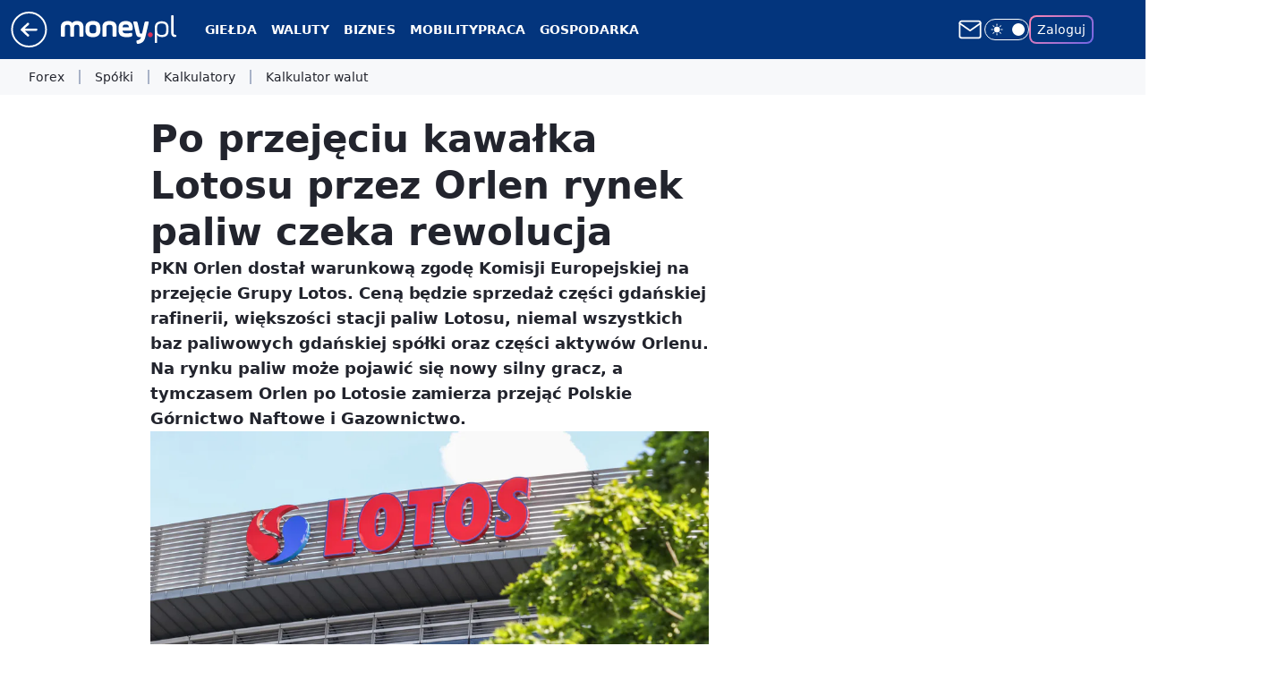

--- FILE ---
content_type: text/html; charset=utf-8
request_url: https://www.money.pl/gospodarka/po-przejeciu-kawalka-lotosu-przez-orlen-rynek-paliw-czeka-rewolucja-6532663900755585a.html
body_size: 30904
content:
<!doctype html><html lang="pl"><head><meta charset="utf-8"><meta name="viewport" content="width=device-width, viewport-fit=cover, initial-scale=1"><meta http-equiv="Cache-Control" content="no-cache"><meta http-equiv="X-UA-Compatible" content="IE=Edge"><meta http-equiv="Expires" content="0"><meta name="logo" content="/staticfiles/logo.png"><script>
		// dot
		var TECH = true;
		var GOFER = true;
		var wp_dot_type = 'click';
		var appVersion = "v1.553.1";
		var wp_dot_addparams = {"bunchID":"235776","canonical":"https://www.money.pl/gospodarka/po-przejeciu-kawalka-lotosu-przez-orlen-rynek-paliw-czeka-rewolucja-6532663900755585a.html","cauthor":"Magdalena Skłodowska","ccategory":"","cdate":"2020-07-16","cedtype":"news","ciab":"IAB13-3,IAB-v3-68,IAB3","cid":"6532663900755585","corigin":"","cpagemax":1,"cpageno":1,"cplatform":"gofer","crepub":0,"csource":"wysokienapiecie.pl","csystem":"ncr","ctags":"paliwo,energetyka,rynek paliw,lotos,orlen,fuzja","ctlength":2684,"ctype":"article","cuct":"","darkmode":false,"frontendVer":"v1.553.1|20260123","isLogged":false,"svid":"3990209d-0f86-4e96-9e86-ffebe5277774"};
		// wpjslib
		var WP = [];
		var wp_sn = "money_money";
		var rekid = "235776";
		var wp_push_notification_on = true;
		var wp_mobile = false;
		var wp_fb_id = "933316406876601";
		var wp_subscription = "";

		var wpStadcp = "0.000";
		var screeningv2 = true;
		var API_DOMAIN = '/';
		var API_STREAM = '/v1/stream';
		var API_GATEWAY = "https://www.money.pl/graphql";
		var API_HOST_ONE_LOGIN = "https://www.money.pl";
		var WPP_VIDEO_EMBED = [{"adv":true,"autoplay":true,"extendedrelated":false,"floatingplayer":true,"target":"#video-player-310987544022359166","url":"https://wideo.wp.pl/mid,2055146,klip.html"}] || [];
		if (true) {
			var getPopoverAnchor = async () =>
				document.querySelector('[data-role="onelogin-button"]');
		}
		var wp_push_notification_on = true;
		var wp_onepager = true;
		var asyncNativeQueue = [];
		var wp_consent_logo = "/staticfiles/logo.png";
		var wp_consent_color = 'var(--wp-consent-color)';
		if (true) {
			var wp_pvid = "e6b8d371ae1ee876c1ef";
		}

		if (false) {
			var wp_pixel_id = "";
		}
		if (true) {
			var onResizeCallback = function (layoutType) {
				window.wp_dot_addparams.layout = layoutType;
			};

			var applicationSize = {};
			if (false) {
				var breakpointNarrow = 0;
			} else {
				var breakpointNarrow = 1280;
			}
			function onResize() {
				applicationSize.innerWidth = window.innerWidth;
				applicationSize.type =
					window.innerWidth >= breakpointNarrow ? 'wide' : 'narrow';
				onResizeCallback(applicationSize.type);
			}
			onResize();
			window.addEventListener('resize', onResize);
		}

		var loadTimoeout = window.setTimeout(function () {
			window.WP.push(function () {
				window.WP.performance.registerMark('WPJStimeout');
				loadScript();
			});
		}, 3000);

		var loadScript = function () {
			window.clearTimeout(loadTimoeout);
			document.body.setAttribute('data-wp-loaded', 'true');
		};
		window.WP.push(function () {
			window.WP.gaf.loadBunch(false, loadScript, true);
			if (true) {
				window.WP.gaf.registerCommercialBreak(2);
			}
		});
		var __INIT_CONFIG__ = {"randvar":"kZFzwxLVsc","randomClasses":{"0":"FZzcK","100":"vBzuF","150":"wzLzA","162":"AufLi","180":"RvfEY","200":"vAJOd","250":"FpLzo","280":"CiPQE","282":"Fpkac","300":"oxpjU","312":"YqOaW","330":"cqWjc","332":"fajmZ","40":"bEEfS","50":"wkfAm","60":"UXOiv","600":"mhXKC","662":"bJRmG","712":"QfLiH","780":"Svdmr","810":"UfKDC","82":"NoEgd","fullPageScreeningWallpaper":"Ngqsj","hasPlaceholderPadding":"TzGKl","hasVerticalPlaceholderPadding":"JNPQq","panelPremiumScreeningWallpaper":"pUtCR","placeholderMargin":"IdMtI","screeningContainer":"HPolW","screeningWallpaper":"IfqeA","screeningWallpaperSecondary":"oodiW","slot15ScreeningWallpaper":"VUIMw","slot16ScreeningWallpaper":"duCVx","slot17ScreeningWallpaper":"wfuQW","slot18ScreeningWallpaper":"rVcMF","slot19ScreeningWallpaper":"NaaKH","slot38ScreeningWallpaper":"AVcqZ","slot3ScreeningWallpaper":"rybGf","slot501ScreeningWallpaper":"kEoQz","slot75ScreeningWallpaper":"duFdK","transparent":"hfMDw"},"productId":"5928289145823873","isMobile":false,"social":{"facebook":{"accountName":"portal.Moneypl","appId":"1500005657054866","pages":["115567901803497"]},"instagram":{},"tiktok":{},"giphy":{},"x":{},"youtube":{},"linkedin":{}},"cookieDomain":".money.pl","isLoggedIn":false,"user":{},"userApi":"https://www.money.pl/graphql","oneLoginApiHost":"","scriptSrc":"https://www.money.pl/[base64]","isGridEnabled":true,"editorialIcon":{"iconUrl":"","url":"","text":""},"poll":{"id":"","title":"","photo":{"url":"","width":0,"height":0},"pollType":"","question":"","answers":null,"sponsored":false,"logoEnabled":false,"sponsorLogoFile":{"url":"","width":0,"height":0},"sponsorLogoLink":"","buttonText":"","buttonUrl":""},"abTestVariant":"","showExitDiscover":false,"isLanding":false,"scrollLockTimeout":0,"scrollMetricEnabled":false,"survicateSegments":"","isFeed":false,"isSuperApp":false,"oneLoginClientId":"money_money_backend","weatherSrc":"","commonHeadSrc":"","userPanelCss":"https://www.money.pl/[base64]","saveForLaterProductID":"5927206335214209","withWidgetStock":true,"withNewestBottombar":true,"withCommentsEncouragementBanner":true,"acid":"","withBottomRecommendationsSplit":false,"isCommentsPageAbTest":false};
		window["kZFzwxLVsc"] = function (
			element,
			slot,
			withPlaceholder,
			placeholder,
			options
		) {
			window.WP.push(function () {
				if (withPlaceholder && element.parentNode) {
					window.WP.gaf.registerPlaceholder(
						slot,
						element.parentNode,
						placeholder
					);
					if (false) {
						element.parentNode.style.display = 'none';
					}
				}
				if (true) {
					window.WP.gaf.registerSlot(slot, element, options);
				}
			});
		};
	</script><meta name="gaf" content="blzuczju"> <script>!function(e,f){try{if(!document.cookie.match('(^|;)\\s*WPdp=([^;]*)')||/google/i.test(window.navigator.userAgent))return;f.WP=f.WP||[];f.wp_pvid=f.wp_pvid||(function(){var output='';while(output.length<20){output+=Math.random().toString(16).substr(2);output=output.substr(0,20)}return output})(20);var abtest=function(){function e(t){return!(null==t)&&"object"==typeof t&&!Array.isArray(t)&&0<Object.keys(t).length}var t="",r=f.wp_abtest;return e(r)&&(t=Object.entries(r).map(([r,t])=>{if(e(t))return Object.entries(t).map(([t,e])=>r+"|"+t+"|"+e).join(";")}).join(";")),t}();var r,s,c=[["https://www","money","pl/[base64]"]
.join('.'),["pvid="+f.wp_pvid,(s=e.cookie.match(/(^|;)\s*PWA_adbd\s*=\s*([^;]+)/),"PWA_adbd="+(s?s.pop():"2")),location.search.substring(1),(r=e.referrer,r&&"PWAref="+encodeURIComponent(r.replace(/^https?:\/\//,""))),f.wp_sn&&"sn="+f.wp_sn,abtest&&"abtest="+encodeURIComponent(abtest)].filter(Boolean).join("&")].join("/?");e.write('<scr'+'ipt src="'+c+'"><\/scr'+'ipt>')}catch(_){console.error(_)}}(document,window);</script><script id="hb" crossorigin="anonymous" src="https://www.money.pl/[base64]"></script><title>Po przejęciu kawałka Lotosu przez Orlen rynek paliw czeka rewolucja</title><link href="https://www.money.pl/gospodarka/po-przejeciu-kawalka-lotosu-przez-orlen-rynek-paliw-czeka-rewolucja-6532663900755585a.html" rel="canonical"><meta name="description" content="PKN Orlen dostał warunkową zgodę Komisji Europejskiej na przejęcie Grupy Lotos. Ceną będzie sprzedaż części gdańskiej rafinerii, większości stacji paliw Lotosu, niemal wszystkich baz paliwowych gdańskiej spółki..."> <meta name="author" content="Grupa Wirtualna Polska"><meta name="robots" content="max-image-preview:large"><meta property="og:type" content="article"><meta property="og:title" content="Po przejęciu kawałka Lotosu przez Orlen rynek paliw czeka rewolucja"><meta property="og:description" content="PKN Orlen dostał warunkową zgodę Komisji Europejskiej na przejęcie Grupy Lotos. Ceną będzie sprzedaż części gdańskiej rafinerii, większości stacji paliw Lotosu, niemal wszystkich baz paliwowych gdańskiej spółki..."><meta property="og:url" content="https://www.money.pl/gospodarka/po-przejeciu-kawalka-lotosu-przez-orlen-rynek-paliw-czeka-rewolucja-6532663900755585a.html"><meta property="og:site_name" content="Money.pl - portal finansowy"><meta property="og:locale" content="pl_PL"><meta property="og:article:tag" content="paliwo"><meta property="og:article:tag" content="energetyka"><meta property="og:article:tag" content="rynek paliw"><meta property="og:article:tag" content="lotos"><meta property="og:article:tag" content="orlen"><meta property="og:article:tag" content="fuzja"><meta property="og:image" content="https://v.wpimg.pl/YmFlYzE4dgwnDi9Jak97GWRWexMsFnVPM05jWGoCaF8-WGlCalIwASMePAoqGj4fMxw4DTUaKQFpDSkTakJoQiIFKgopVSBCIwE7HyEbbgl_WTtCfQB0WHFaaVdxATpdaw0_HCAZbFknDzsbIFdoVSNaewc"><meta property="og:image:width" content="612"><meta property="og:image:height" content="408">  <meta property="og:image:type" content="image/png"><meta property="article:published_time" content="2020-07-16T08:50:00.000Z"> <meta property="article:modified_time" content="2020-07-16T09:43:40.000Z"><meta name="twitter:card" content="summary_large_image"><meta name="twitter:description" content="PKN Orlen dostał warunkową zgodę Komisji Europejskiej na przejęcie Grupy Lotos. Ceną będzie sprzedaż części gdańskiej rafinerii, większości stacji paliw Lotosu, niemal wszystkich baz paliwowych gdańskiej spółki..."><meta name="twitter:image" content="https://v.wpimg.pl/YmFlYzE4dgwnDi9Jak97GWRWexMsFnVPM05jWGoCaF8-WGlCalIwASMePAoqGj4fMxw4DTUaKQFpDSkTakJoQiIFKgopVSBCIwE7HyEbbgl_WTtCfQB0WHFaaVdxATpdaw0_HCAZbFknDzsbIFdoVSNaewc"><meta name="fb:app_id" content="1500005657054866"><meta name="fb:pages" content="115567901803497"><link rel="alternate" type="application/rss+xml" href="https://www.money.pl/rss/rss.xml" title="Money.pl RSS"><script id="wpjslib6" type="module" src="https://www.money.pl/[base64]" async="" crossorigin="anonymous"></script><script type="module" src="https://www.money.pl/[base64]" crossorigin="anonymous"></script><script type="module" src="https://www.money.pl/[base64]" crossorigin="anonymous"></script><link rel="apple-touch-icon" href="/staticfiles/icons/icon.png"><link rel="stylesheet" href="https://www.money.pl/[base64]"><link rel="stylesheet" href="https://www.money.pl/[base64]"><link rel="stylesheet" href="https://www.money.pl/[base64]"><link rel="stylesheet" href="https://www.money.pl/[base64]"><link rel="stylesheet" href="https://www.money.pl/[base64]"><link rel="preload" as="image" href="https://v.wpimg.pl/YmFlYzE4dgwnDi9Jak97GWRWexMsFnVPM05jWGoNals-WWtNalIwASMePAoqGj4fMxw4DTUaKQFpDSkTakJoQiIFKgopVSBCIwE7HyEbbgl_WTtCfQB0WHFaaVdxATpdaw0_HCAZbFknDzsbIFdoVSNaewc" fetchpriority="high"><meta name="breakpoints" content="629, 1139, 1365"><meta name="content-width" content="device-width, 630, 980, 1280"><link rel="manifest" href="/site.webmanifest"><meta name="mobile-web-app-capable" content="yes"><meta name="apple-mobile-web-app-capable" content="yes"><meta name="apple-mobile-web-app-status-bar-style" content="black-translucent"><meta name="theme-color" content="var(--color-brand)"><style>.kZFzwxLVsc{background-color:var(--color-neutral-25);position:relative;width:100%;min-height:200px;}.dark .kZFzwxLVsc{background-color:var(--color-neutral-850);}.TzGKl .kZFzwxLVsc{padding: 18px 16px 10px;}.hfMDw{background-color:transparent;}.dark .hfMDw{background-color:transparent;}.JNPQq{padding: 15px 0;}.IdMtI{margin:var(--wp-placeholder-margin);}.vBzuF{min-height:100px;}.wzLzA{min-height:150px;}.oxpjU{min-height:300px;}.cqWjc{min-height:330px;}.Fpkac{min-height:282px;}.wkfAm{min-height:50px;}.bJRmG{min-height:662px;}.UXOiv{min-height:60px;}.FpLzo{min-height:250px;}.YqOaW{min-height:312px;}.NoEgd{min-height:82px;}.AufLi{min-height:162px;}.vAJOd{min-height:200px;}.mhXKC{min-height:600px;}.RvfEY{min-height:180px;}.UfKDC{min-height:810px;}.fajmZ{min-height:332px;}.FZzcK{min-height:0px;}.bEEfS{min-height:40px;}.CiPQE{min-height:280px;}.QfLiH{min-height:712px;}.Svdmr{min-height:780px;}</style></head><body class=""><meta itemprop="name" content="Money.pl - portal finansowy"><div><div class="h-0"></div><script>(function(){var sc=document.currentScript;window[window.__INIT_CONFIG__.randvar](sc.previousElementSibling,6,false,{},{
    setNative: (dataNative, onViewCallback) => {
    window.asyncNativeQueue.push({
      action:"onPanelPremium",
      payload: { 
        screeningWallpaperClassName: "oodiW", 
        dataNative: dataNative,
        onViewCallback: onViewCallback,
        
      }
})}});})()</script></div><div class="h-0"></div><script>(function(){var sc=document.currentScript;window[window.__INIT_CONFIG__.randvar](sc.previousElementSibling,10,false,{},undefined);})()</script> <div class="h-0"></div><script>(function(){var sc=document.currentScript;window[window.__INIT_CONFIG__.randvar](sc.previousElementSibling,89,false,{},undefined);})()</script> <div class="blzuczjuh"></div><div class="sticky top-0 w-full z-300"><header data-st-area="header" id="service-header" class="bg-[--color-header-bg] h-[4.125rem] relative select-none w-full"><div class="max-w-[980px] pl-3 xl:max-w-[1280px] h-full w-full flex items-center mx-auto relative"><input class="peer hidden" id="menu-toggle-button" type="checkbox" autocomplete="off"><div class="hidden peer-checked:block"><div class="wp-header-menu"><div class="wp-link-column"><ul class="wp-link-list"><li><input class="peer hidden" id="wp-menu-link-0" name="wp-menu-links" type="radio" autocomplete="off"> <label class="flex peer-checked:hidden" for="wp-menu-link-0"><span class="uppercase">Giełda</span> <i class="wp-chevron-icon"><svg xmlns="http://www.w3.org/2000/svg" fill="currentColor" viewBox="0 0 14 24"><path d="M9.48 11.648a.5.5 0 0 1 0 .704L.7 21.195a1 1 0 0 0 0 1.41l.676.68a1 1 0 0 0 1.419 0L13.3 12.705a1 1 0 0 0 0-1.41L2.795.715a1 1 0 0 0-1.42 0l-.675.68a1 1 0 0 0 0 1.41z"></path></svg></i></label> <label class="hidden peer-checked:flex" for="wp-menu-link-none"><span class="uppercase">Giełda</span> <i class="wp-chevron-icon"><svg xmlns="http://www.w3.org/2000/svg" fill="currentColor" viewBox="0 0 14 24"><path d="M9.48 11.648a.5.5 0 0 1 0 .704L.7 21.195a1 1 0 0 0 0 1.41l.676.68a1 1 0 0 0 1.419 0L13.3 12.705a1 1 0 0 0 0-1.41L2.795.715a1 1 0 0 0-1.42 0l-.675.68a1 1 0 0 0 0 1.41z"></path></svg></i></label><div class="wp-link-sub-list peer-checked:visible peer-checked:opacity-100"><span>Giełda</span><ul><li><a class="" href="https://www.money.pl/gielda/indeksy_gpw/">Notowania GPW</a></li><li><a class="" href="https://www.money.pl/gielda/spolki-gpw/">Spółki GPW</a></li><li><a class="" href="https://www.money.pl/gielda/porownanie-spolek/">Porównanie spółek</a></li><li><a class="" href="https://www.money.pl/gielda/na-zywo/">Giełda na żywo</a></li><li><a class="" href="https://www.money.pl/gielda/swiat/europa/">Giełdy światowe</a></li><li><a class="" href="https://www.money.pl/gielda/komunikaty/">Komunikaty ESPI</a></li><li><a class="" href="https://www.money.pl/gielda/surowce/">Surowce</a></li><li><a class="" href="https://www.money.pl/gielda/narzedzia/">Narzędzia giełdowe</a></li></ul></div></li><li><input class="peer hidden" id="wp-menu-link-1" name="wp-menu-links" type="radio" autocomplete="off"> <label class="flex peer-checked:hidden" for="wp-menu-link-1"><span class="uppercase">Waluty</span> <i class="wp-chevron-icon"><svg xmlns="http://www.w3.org/2000/svg" fill="currentColor" viewBox="0 0 14 24"><path d="M9.48 11.648a.5.5 0 0 1 0 .704L.7 21.195a1 1 0 0 0 0 1.41l.676.68a1 1 0 0 0 1.419 0L13.3 12.705a1 1 0 0 0 0-1.41L2.795.715a1 1 0 0 0-1.42 0l-.675.68a1 1 0 0 0 0 1.41z"></path></svg></i></label> <label class="hidden peer-checked:flex" for="wp-menu-link-none"><span class="uppercase">Waluty</span> <i class="wp-chevron-icon"><svg xmlns="http://www.w3.org/2000/svg" fill="currentColor" viewBox="0 0 14 24"><path d="M9.48 11.648a.5.5 0 0 1 0 .704L.7 21.195a1 1 0 0 0 0 1.41l.676.68a1 1 0 0 0 1.419 0L13.3 12.705a1 1 0 0 0 0-1.41L2.795.715a1 1 0 0 0-1.42 0l-.675.68a1 1 0 0 0 0 1.41z"></path></svg></i></label><div class="wp-link-sub-list peer-checked:visible peer-checked:opacity-100"><span>Waluty</span><ul><li><a class="" href="https://www.money.pl/pieniadze/nbp/srednie/">Kursy walut</a></li><li><a class="" href="https://www.money.pl/pieniadze/kalkulator/">Kalkulator walutowy</a></li><li><a class="" href="https://www.money.pl/pieniadze/bitcoin/">Bitcoin</a></li><li><a class="" href="https://www.money.pl/pieniadze/forex/">Forex</a></li><li><a class="" href="https://www.money.pl/pieniadze/depozyty/walutowe/">Depozyty</a></li></ul></div></li><li><input class="peer hidden" id="wp-menu-link-2" name="wp-menu-links" type="radio" autocomplete="off"> <label class="flex peer-checked:hidden" for="wp-menu-link-2"><span class="uppercase">Biznes</span> <i class="wp-chevron-icon"><svg xmlns="http://www.w3.org/2000/svg" fill="currentColor" viewBox="0 0 14 24"><path d="M9.48 11.648a.5.5 0 0 1 0 .704L.7 21.195a1 1 0 0 0 0 1.41l.676.68a1 1 0 0 0 1.419 0L13.3 12.705a1 1 0 0 0 0-1.41L2.795.715a1 1 0 0 0-1.42 0l-.675.68a1 1 0 0 0 0 1.41z"></path></svg></i></label> <label class="hidden peer-checked:flex" for="wp-menu-link-none"><span class="uppercase">Biznes</span> <i class="wp-chevron-icon"><svg xmlns="http://www.w3.org/2000/svg" fill="currentColor" viewBox="0 0 14 24"><path d="M9.48 11.648a.5.5 0 0 1 0 .704L.7 21.195a1 1 0 0 0 0 1.41l.676.68a1 1 0 0 0 1.419 0L13.3 12.705a1 1 0 0 0 0-1.41L2.795.715a1 1 0 0 0-1.42 0l-.675.68a1 1 0 0 0 0 1.41z"></path></svg></i></label><div class="wp-link-sub-list peer-checked:visible peer-checked:opacity-100"><span>Biznes</span><ul><li><a class="" href="https://www.money.pl/gospodarka/jak-zalozyc-firme-praktyczny-poradnik-6819706698144576a.html">Jak założyć firmę</a></li><li><a class="" href="https://www.money.pl/sekcja/faktoring-dla-firm/">Faktoring dla firm</a></li><li><a class="" href="https://www.money.pl/wiadomosci/poradnik-przedsi%c4%99biorcy.html">Poradniki</a></li><li><a class="" href="https://www.money.pl/firma/pkd-2007/">PKD</a></li><li><a class="" href="https://www.money.pl/firma/pkwiu/">PKWiU</a></li></ul></div></li><li><a class="wp-link px-4 py-3 block" href="https://www.money.pl/mobility/">Mobility</a></li><li><input class="peer hidden" id="wp-menu-link-4" name="wp-menu-links" type="radio" autocomplete="off"> <label class="flex peer-checked:hidden" for="wp-menu-link-4"><span class="uppercase">Praca</span> <i class="wp-chevron-icon"><svg xmlns="http://www.w3.org/2000/svg" fill="currentColor" viewBox="0 0 14 24"><path d="M9.48 11.648a.5.5 0 0 1 0 .704L.7 21.195a1 1 0 0 0 0 1.41l.676.68a1 1 0 0 0 1.419 0L13.3 12.705a1 1 0 0 0 0-1.41L2.795.715a1 1 0 0 0-1.42 0l-.675.68a1 1 0 0 0 0 1.41z"></path></svg></i></label> <label class="hidden peer-checked:flex" for="wp-menu-link-none"><span class="uppercase">Praca</span> <i class="wp-chevron-icon"><svg xmlns="http://www.w3.org/2000/svg" fill="currentColor" viewBox="0 0 14 24"><path d="M9.48 11.648a.5.5 0 0 1 0 .704L.7 21.195a1 1 0 0 0 0 1.41l.676.68a1 1 0 0 0 1.419 0L13.3 12.705a1 1 0 0 0 0-1.41L2.795.715a1 1 0 0 0-1.42 0l-.675.68a1 1 0 0 0 0 1.41z"></path></svg></i></label><div class="wp-link-sub-list peer-checked:visible peer-checked:opacity-100"><span>Praca</span><ul><li><a class="" href="https://praca.money.pl/oferty-pracy/">Oferty pracy</a></li><li><a class="" href="https://praca.money.pl/wynagrodzenia/">Wynagrodzenia</a></li><li><a class="" href="https://www.money.pl/kalkulator-ppk/">Kalkulator PPK</a></li><li><a class="" href="https://www.money.pl/podatki/kalkulatory/plac/">Kalkulator wynagrodzeń</a></li></ul></div></li><li><input class="peer hidden" id="wp-menu-link-5" name="wp-menu-links" type="radio" autocomplete="off"> <label class="flex peer-checked:hidden" for="wp-menu-link-5"><span class="uppercase">Gospodarka</span> <i class="wp-chevron-icon"><svg xmlns="http://www.w3.org/2000/svg" fill="currentColor" viewBox="0 0 14 24"><path d="M9.48 11.648a.5.5 0 0 1 0 .704L.7 21.195a1 1 0 0 0 0 1.41l.676.68a1 1 0 0 0 1.419 0L13.3 12.705a1 1 0 0 0 0-1.41L2.795.715a1 1 0 0 0-1.42 0l-.675.68a1 1 0 0 0 0 1.41z"></path></svg></i></label> <label class="hidden peer-checked:flex" for="wp-menu-link-none"><span class="uppercase">Gospodarka</span> <i class="wp-chevron-icon"><svg xmlns="http://www.w3.org/2000/svg" fill="currentColor" viewBox="0 0 14 24"><path d="M9.48 11.648a.5.5 0 0 1 0 .704L.7 21.195a1 1 0 0 0 0 1.41l.676.68a1 1 0 0 0 1.419 0L13.3 12.705a1 1 0 0 0 0-1.41L2.795.715a1 1 0 0 0-1.42 0l-.675.68a1 1 0 0 0 0 1.41z"></path></svg></i></label><div class="wp-link-sub-list peer-checked:visible peer-checked:opacity-100"><span>Gospodarka</span><ul><li><a class="" href="https://www.money.pl/sekcja/biztech/">BizTech</a></li><li><a class="" href="https://www.money.pl/sekcja/ekologia-oze-esg/">Ekologia, OZE, ESG</a></li><li><a class="" href="https://www.money.pl/sekcja/nieruchomosci-i-budownictwo/">Nieruchomości i budownictwo</a></li><li><a class="" href="https://www.money.pl/sekcja/emerytury/">Emerytury</a></li><li><a class="" href="https://www.money.pl/sekcja/prawo/">Prawo</a></li><li><a class="" href="https://www.money.pl/sekcja/kariera-i-rynek-pracy/">Kariera i rynek pracy</a></li><li><a class="" href="https://www.money.pl/sekcja/finanse-osobiste/">Finanse osobiste</a></li></ul></div></li><li><input class="peer hidden" id="wp-menu-link-6" name="wp-menu-links" type="radio" autocomplete="off"> <label class="flex peer-checked:hidden" for="wp-menu-link-6"><span class="uppercase">Kalkulatory</span> <i class="wp-chevron-icon"><svg xmlns="http://www.w3.org/2000/svg" fill="currentColor" viewBox="0 0 14 24"><path d="M9.48 11.648a.5.5 0 0 1 0 .704L.7 21.195a1 1 0 0 0 0 1.41l.676.68a1 1 0 0 0 1.419 0L13.3 12.705a1 1 0 0 0 0-1.41L2.795.715a1 1 0 0 0-1.42 0l-.675.68a1 1 0 0 0 0 1.41z"></path></svg></i></label> <label class="hidden peer-checked:flex" for="wp-menu-link-none"><span class="uppercase">Kalkulatory</span> <i class="wp-chevron-icon"><svg xmlns="http://www.w3.org/2000/svg" fill="currentColor" viewBox="0 0 14 24"><path d="M9.48 11.648a.5.5 0 0 1 0 .704L.7 21.195a1 1 0 0 0 0 1.41l.676.68a1 1 0 0 0 1.419 0L13.3 12.705a1 1 0 0 0 0-1.41L2.795.715a1 1 0 0 0-1.42 0l-.675.68a1 1 0 0 0 0 1.41z"></path></svg></i></label><div class="wp-link-sub-list peer-checked:visible peer-checked:opacity-100"><span>Kalkulatory</span><ul><li><a class="" href="https://www.money.pl/podatki/kalkulatory/urlopu-macierzynskiego/">Kalkulator urlopu macierzyńskiego</a></li><li><a class="" href="https://www.money.pl/podatki/kalkulatory/odsetkowy/">Kalkulator odsetkowy</a></li><li><a class="" href="https://www.money.pl/podatki/kalkulatory/zakupow-na-firme/">Kalkulator zakupów na firmę</a></li><li><a class="" href="https://www.money.pl/podatki/kalkulatory/skladek-zus/">Kalkulator składek ZUS</a></li><li><a class="" href="https://www.money.pl/podatki/kalkulatory/wynagrodzenia-za-prace-w-nadgodzinach/">Kalkulator wynagrodzenia za pracę w nadgodzinach</a></li><li><a class="" href="https://www.money.pl/podatki/kalkulatory/dat/">Kalkulator dat</a></li><li><a class="" href="https://www.money.pl/podatki/kalkulatory/wynagrodzenia-chorobowego/">Kalkulator wynagrodzenia chorobowego</a></li><li><a class="" href="https://www.money.pl/podatki/kalkulatory/ekwiwalentu-za-urlop-wypoczynkowy/">Kalkulator ekwiwalentu za urlop wypoczynkowy</a></li><li><a class="" href="https://www.money.pl/podatki/kalkulatory/stazu-pracy/">Kalkulator stażu pracy</a></li><li><a class="" href="https://www.money.pl/podatki/kalkulatory/kredytu-hipotecznego/">Kalkulator kredytu hipotecznego</a></li><li><a class="" href="https://www.money.pl/podatki/kalkulatory/skladek-zus-dzialalnosc-gospodarcza/">Kalkulator składek ZUS dla działalności gospodarczej</a></li></ul></div></li><li><input class="peer hidden" id="wp-menu-link-7" name="wp-menu-links" type="radio" autocomplete="off"> <label class="flex peer-checked:hidden" for="wp-menu-link-7"><span class="uppercase">Strefa money</span> <i class="wp-chevron-icon"><svg xmlns="http://www.w3.org/2000/svg" fill="currentColor" viewBox="0 0 14 24"><path d="M9.48 11.648a.5.5 0 0 1 0 .704L.7 21.195a1 1 0 0 0 0 1.41l.676.68a1 1 0 0 0 1.419 0L13.3 12.705a1 1 0 0 0 0-1.41L2.795.715a1 1 0 0 0-1.42 0l-.675.68a1 1 0 0 0 0 1.41z"></path></svg></i></label> <label class="hidden peer-checked:flex" for="wp-menu-link-none"><span class="uppercase">Strefa money</span> <i class="wp-chevron-icon"><svg xmlns="http://www.w3.org/2000/svg" fill="currentColor" viewBox="0 0 14 24"><path d="M9.48 11.648a.5.5 0 0 1 0 .704L.7 21.195a1 1 0 0 0 0 1.41l.676.68a1 1 0 0 0 1.419 0L13.3 12.705a1 1 0 0 0 0-1.41L2.795.715a1 1 0 0 0-1.42 0l-.675.68a1 1 0 0 0 0 1.41z"></path></svg></i></label><div class="wp-link-sub-list peer-checked:visible peer-checked:opacity-100"><span>Strefa money</span><ul><li><a class="" href="https://www.money.pl/wiadomosci/biznes-klasa.html">Biznes Klasa</a></li><li><a class="" href="https://www.money.pl/wiadomosci/program-money.html">Program Money</a></li><li><a class="" href="https://www.money.pl/nagroda-money-zgloszenia/2025/">Nagroda Money</a></li><li><a class="" href="https://www.money.pl/wiadomosci/pomys%C5%82-na-dom.html">Pomysł Na Dom</a></li><li><a class="" href="https://www.money.pl/sekcja/stangospodarki/">Stan gospodarki</a></li><li><a class="" href="https://www.money.pl/sekcja/wybory2023/">Wybory parlamentarne 2023</a></li><li><a class="" href="https://wybory2023.money.pl/licznik-obietnic-wyborczych">Obietnice wyborcze 2023</a></li><li><a class="" href="https://www.money.pl/sekcja/money-insights/">Money Insights</a></li><li><a class="header-menu-sponsored" href="https://www.money.pl/sekcja/businessexpertscontent/">Business Experts Content</a></li></ul></div></li><li><input class="peer hidden" id="wp-menu-link-8" name="wp-menu-links" type="radio" autocomplete="off"> <label class="flex peer-checked:hidden" for="wp-menu-link-8"><span class="uppercase">Wydarzenia</span> <i class="wp-chevron-icon"><svg xmlns="http://www.w3.org/2000/svg" fill="currentColor" viewBox="0 0 14 24"><path d="M9.48 11.648a.5.5 0 0 1 0 .704L.7 21.195a1 1 0 0 0 0 1.41l.676.68a1 1 0 0 0 1.419 0L13.3 12.705a1 1 0 0 0 0-1.41L2.795.715a1 1 0 0 0-1.42 0l-.675.68a1 1 0 0 0 0 1.41z"></path></svg></i></label> <label class="hidden peer-checked:flex" for="wp-menu-link-none"><span class="uppercase">Wydarzenia</span> <i class="wp-chevron-icon"><svg xmlns="http://www.w3.org/2000/svg" fill="currentColor" viewBox="0 0 14 24"><path d="M9.48 11.648a.5.5 0 0 1 0 .704L.7 21.195a1 1 0 0 0 0 1.41l.676.68a1 1 0 0 0 1.419 0L13.3 12.705a1 1 0 0 0 0-1.41L2.795.715a1 1 0 0 0-1.42 0l-.675.68a1 1 0 0 0 0 1.41z"></path></svg></i></label><div class="wp-link-sub-list peer-checked:visible peer-checked:opacity-100"><span>Wydarzenia</span><ul><li><a class="header-menu-sponsored" href="https://www.money.pl/sekcja/greenpact/">Greenpact 2024</a></li><li><a class="header-menu-sponsored" href="https://www.money.pl/sekcja/gic/">Game Industry Conference</a></li><li><a class="header-menu-sponsored" href="https://www.money.pl/sekcja/impact/">Impact</a></li><li><a class="" href="https://www.money.pl/sekcja/forumekonomiczne2023">Forum Ekonomiczne</a></li><li><a class="" href="https://www.money.pl/sekcja/krynicaforum/">Krynica Forum</a></li><li><a class="" href="https://www.money.pl/sekcja/szczytklimatyczny/">Szczyt Klimatyczny Togetair</a></li><li><a class="" href="https://www.money.pl/sekcja/zapytaj-notariusza/">Zapytaj Notariusza</a></li><li><a class="" href="https://www.money.pl/sekcja/nieruchomosci-online.pl/">Rynek nieruchomości - INPON 2023</a></li><li><a class="" href="https://www.money.pl/sekcja/wyzszypoziomchmury/">Wyższy poziom chmury</a></li><li><a class="" href="https://www.money.pl/sekcja/cybersec-forum/">Cybersec Forum</a></li><li><a class="" href="https://www.money.pl/sekcja/polskamocbiznesu/">Kongres ESG Polska Moc Biznesu</a></li><li><a class="" href="https://www.money.pl/sekcja/eksit/">II Europejski Kongres Sportu I Turystyki</a></li><li><a class="header-menu-sponsored" href="https://www.money.pl/sekcja/localtrendssopot2025/">Local Trends Sopot 2025</a></li></ul></div></li><li><input class="peer hidden" id="wp-menu-link-9" name="wp-menu-links" type="radio" autocomplete="off"> <label class="flex peer-checked:hidden" for="wp-menu-link-9"><span class="uppercase">Podatki</span> <i class="wp-chevron-icon"><svg xmlns="http://www.w3.org/2000/svg" fill="currentColor" viewBox="0 0 14 24"><path d="M9.48 11.648a.5.5 0 0 1 0 .704L.7 21.195a1 1 0 0 0 0 1.41l.676.68a1 1 0 0 0 1.419 0L13.3 12.705a1 1 0 0 0 0-1.41L2.795.715a1 1 0 0 0-1.42 0l-.675.68a1 1 0 0 0 0 1.41z"></path></svg></i></label> <label class="hidden peer-checked:flex" for="wp-menu-link-none"><span class="uppercase">Podatki</span> <i class="wp-chevron-icon"><svg xmlns="http://www.w3.org/2000/svg" fill="currentColor" viewBox="0 0 14 24"><path d="M9.48 11.648a.5.5 0 0 1 0 .704L.7 21.195a1 1 0 0 0 0 1.41l.676.68a1 1 0 0 0 1.419 0L13.3 12.705a1 1 0 0 0 0-1.41L2.795.715a1 1 0 0 0-1.42 0l-.675.68a1 1 0 0 0 0 1.41z"></path></svg></i></label><div class="wp-link-sub-list peer-checked:visible peer-checked:opacity-100"><span>Podatki</span><ul><li><a class="" href="https://www.money.pl/podatki/wiadomosci/">Wiadomości podatkowe</a></li><li><a class="" href="https://www.money.pl/pit/">Pit</a></li><li><a class="" href="https://www.money.pl/podatki/formularze/">Formularze podatkowe</a></li><li><a class="" href="https://www.money.pl/podatki/poradniki/">Poradniki podatkowe</a></li><li><a class="" href="https://msp.money.pl/znajdz_adres/">Znajdź Adres</a></li></ul></div></li><li><input class="peer hidden" id="wp-menu-link-10" name="wp-menu-links" type="radio" autocomplete="off"> <label class="flex peer-checked:hidden" for="wp-menu-link-10"><span class="uppercase">Prawo</span> <i class="wp-chevron-icon"><svg xmlns="http://www.w3.org/2000/svg" fill="currentColor" viewBox="0 0 14 24"><path d="M9.48 11.648a.5.5 0 0 1 0 .704L.7 21.195a1 1 0 0 0 0 1.41l.676.68a1 1 0 0 0 1.419 0L13.3 12.705a1 1 0 0 0 0-1.41L2.795.715a1 1 0 0 0-1.42 0l-.675.68a1 1 0 0 0 0 1.41z"></path></svg></i></label> <label class="hidden peer-checked:flex" for="wp-menu-link-none"><span class="uppercase">Prawo</span> <i class="wp-chevron-icon"><svg xmlns="http://www.w3.org/2000/svg" fill="currentColor" viewBox="0 0 14 24"><path d="M9.48 11.648a.5.5 0 0 1 0 .704L.7 21.195a1 1 0 0 0 0 1.41l.676.68a1 1 0 0 0 1.419 0L13.3 12.705a1 1 0 0 0 0-1.41L2.795.715a1 1 0 0 0-1.42 0l-.675.68a1 1 0 0 0 0 1.41z"></path></svg></i></label><div class="wp-link-sub-list peer-checked:visible peer-checked:opacity-100"><span>Prawo</span><ul><li><a class="" href="https://www.money.pl/wiadomosci/prawo.html">Wiadomości</a></li></ul></div></li><li><input class="peer hidden" id="wp-menu-link-11" name="wp-menu-links" type="radio" autocomplete="off"> <label class="flex peer-checked:hidden" for="wp-menu-link-11"><span class="uppercase">Fundusze</span> <i class="wp-chevron-icon"><svg xmlns="http://www.w3.org/2000/svg" fill="currentColor" viewBox="0 0 14 24"><path d="M9.48 11.648a.5.5 0 0 1 0 .704L.7 21.195a1 1 0 0 0 0 1.41l.676.68a1 1 0 0 0 1.419 0L13.3 12.705a1 1 0 0 0 0-1.41L2.795.715a1 1 0 0 0-1.42 0l-.675.68a1 1 0 0 0 0 1.41z"></path></svg></i></label> <label class="hidden peer-checked:flex" for="wp-menu-link-none"><span class="uppercase">Fundusze</span> <i class="wp-chevron-icon"><svg xmlns="http://www.w3.org/2000/svg" fill="currentColor" viewBox="0 0 14 24"><path d="M9.48 11.648a.5.5 0 0 1 0 .704L.7 21.195a1 1 0 0 0 0 1.41l.676.68a1 1 0 0 0 1.419 0L13.3 12.705a1 1 0 0 0 0-1.41L2.795.715a1 1 0 0 0-1.42 0l-.675.68a1 1 0 0 0 0 1.41z"></path></svg></i></label><div class="wp-link-sub-list peer-checked:visible peer-checked:opacity-100"><span>Fundusze</span><ul><li><a class="" href="https://www.money.pl/fundusze/wiadomosci/">Wiadomości</a></li><li><a class="" href="https://www.money.pl/fundusze/profile/">Profile funduszy</a></li><li><a class="" href="https://www.money.pl/fundusze/profile/wyszukiwarka/">Wyszukiwarka fundusz</a></li><li><a class="" href="https://www.money.pl/fundusze/kalkulator/zysk/">Stopa zwrotu z funduszy</a></li><li><a class="" href="https://www.money.pl/fundusze/kalkulator/prowizje/">Kalkulator prowizji</a></li><li><a class="" href="https://www.money.pl/fundusze/porownanie/">Kalkulator zysku</a></li><li><a class="" href="https://www.money.pl/fundusze/archiwum/fundusze/">Archiwum Funduszy</a></li></ul></div></li><li><input class="peer hidden" id="wp-menu-link-12" name="wp-menu-links" type="radio" autocomplete="off"> <label class="flex peer-checked:hidden" for="wp-menu-link-12"><span class="uppercase">Banki</span> <i class="wp-chevron-icon"><svg xmlns="http://www.w3.org/2000/svg" fill="currentColor" viewBox="0 0 14 24"><path d="M9.48 11.648a.5.5 0 0 1 0 .704L.7 21.195a1 1 0 0 0 0 1.41l.676.68a1 1 0 0 0 1.419 0L13.3 12.705a1 1 0 0 0 0-1.41L2.795.715a1 1 0 0 0-1.42 0l-.675.68a1 1 0 0 0 0 1.41z"></path></svg></i></label> <label class="hidden peer-checked:flex" for="wp-menu-link-none"><span class="uppercase">Banki</span> <i class="wp-chevron-icon"><svg xmlns="http://www.w3.org/2000/svg" fill="currentColor" viewBox="0 0 14 24"><path d="M9.48 11.648a.5.5 0 0 1 0 .704L.7 21.195a1 1 0 0 0 0 1.41l.676.68a1 1 0 0 0 1.419 0L13.3 12.705a1 1 0 0 0 0-1.41L2.795.715a1 1 0 0 0-1.42 0l-.675.68a1 1 0 0 0 0 1.41z"></path></svg></i></label><div class="wp-link-sub-list peer-checked:visible peer-checked:opacity-100"><span>Banki</span><ul><li><a class="" href="https://www.money.pl/banki/poradniki/">Poradniki</a></li></ul></div></li><li><a class="wp-link px-4 py-3 block" href="https://www.money.pl/ubezpieczenia/">Ubezpieczenia</a></li><li><input class="peer hidden" id="wp-menu-link-14" name="wp-menu-links" type="radio" autocomplete="off"> <label class="flex peer-checked:hidden" for="wp-menu-link-14"><span class="uppercase">Emerytury</span> <i class="wp-chevron-icon"><svg xmlns="http://www.w3.org/2000/svg" fill="currentColor" viewBox="0 0 14 24"><path d="M9.48 11.648a.5.5 0 0 1 0 .704L.7 21.195a1 1 0 0 0 0 1.41l.676.68a1 1 0 0 0 1.419 0L13.3 12.705a1 1 0 0 0 0-1.41L2.795.715a1 1 0 0 0-1.42 0l-.675.68a1 1 0 0 0 0 1.41z"></path></svg></i></label> <label class="hidden peer-checked:flex" for="wp-menu-link-none"><span class="uppercase">Emerytury</span> <i class="wp-chevron-icon"><svg xmlns="http://www.w3.org/2000/svg" fill="currentColor" viewBox="0 0 14 24"><path d="M9.48 11.648a.5.5 0 0 1 0 .704L.7 21.195a1 1 0 0 0 0 1.41l.676.68a1 1 0 0 0 1.419 0L13.3 12.705a1 1 0 0 0 0-1.41L2.795.715a1 1 0 0 0-1.42 0l-.675.68a1 1 0 0 0 0 1.41z"></path></svg></i></label><div class="wp-link-sub-list peer-checked:visible peer-checked:opacity-100"><span>Emerytury</span><ul><li><a class="" href="https://www.money.pl/emerytury/poradniki/">Poradniki</a></li></ul></div></li></ul><div class="wp-social-box"><span>Obserwuj nas na:</span><div><a class="cHJldmVudENC" href="https://www.facebook.com/portal.Moneypl"><svg xmlns="http://www.w3.org/2000/svg" fill="none" viewBox="0 0 24 24"><path stroke="currentColor" stroke-linecap="round" stroke-linejoin="round" stroke-width="1.5" d="M18 2.941h-3a5 5 0 0 0-5 5v3H7v4h3v8h4v-8h3l1-4h-4v-3a1 1 0 0 1 1-1h3z"></path></svg></a> </div></div></div><input class="peer hidden" id="wp-menu-link-none" name="wp-menu-links" type="radio" autocomplete="off" checked="checked"><div class="wp-teaser-column translate-x-[248px] peer-checked:translate-x-0"><div class="wp-header-menu-subtitle">Popularne w serwisie <span class="uppercase">Money.pl</span>:</div><div class="wp-teaser-grid"><a href="https://www.money.pl/gospodarka/malgorzata-samborska/kup-flaszke-zaplac-gotowka-wez-fakture-na-premiera-czy-ten-bunt-ma-sens-7245436522490080a.html" title="&#34;Kup flaszkę, zapłać gotówką, weź fakturę na premiera&#34;. Czy ten bunt ma sens?"><div class="wp-img-placeholder"><img src="https://v.wpimg.pl/ZWRmMTNmdTYzDztnYRZ4I3BXbz0nT3Z1J093dmFea2MqXHpiYQszOzcfKCQhQz0lJx0sIz5DKjt9DD09YRtreDYEPiQiDCN4NwAvMSpCPzM3C3llelp3MWVVfXl6W2ozfw98YCtAb2JnWCgwKFxpMWoJbyk" loading="lazy" class="wp-img" alt="&#34;Kup flaszkę, zapłać gotówką, weź fakturę na premiera&#34;. Czy ten bunt ma sens?"></div><span class="wp-teaser-title">&#34;Kup flaszkę, zapłać gotówką, weź fakturę na premiera&#34;. Czy ten bunt ma sens?</span> <span class="wp-teaser-author">Małgorzata Samborska</span></a><a href="https://www.money.pl/gospodarka/miedzy-wolnoamerykanka-a-polskim-sukcesem-elity-zaczynaja-rozumiec-znaczenie-polski-wywiad-7246156960946368a.html" title="Między wolnoamerykanką a polskim sukcesem. Elity zaczynają rozumieć znaczenie Polski [WYWIAD]"><div class="wp-img-placeholder"><img src="https://v.wpimg.pl/ZTAwYzM0dTUgFS9JYkt4IGNNexMkEnZ2NFVjWGIDa2A5Rm5MYlYzOCQFPAoiHj0mNAc4DT0eKjhuFikTYkZreyUeKgohUSN7JBo7HykfOzdxEm4cKQZ3NiNEaVd5BWwybBU4THwdOW1yTjxKfVNpYHARewc" loading="lazy" class="wp-img" alt="Między wolnoamerykanką a polskim sukcesem. Elity zaczynają rozumieć znaczenie Polski [WYWIAD]"></div><span class="wp-teaser-title">Między wolnoamerykanką a polskim sukcesem. Elity zaczynają rozumieć znaczenie Polski [WYWIAD]</span> <span class="wp-teaser-author">Robert Kędzierski</span></a><a href="https://www.money.pl/gospodarka/w-niemczech-napisali-o-polakach-basn-zaczyna-pekac-7247221854341312a.html" title="W Niemczech napisali o Polakach. &#34;Baśń zaczyna pękać&#34;"><div class="wp-img-placeholder"><img src="https://v.wpimg.pl/MjNjZjMwYgsvCCxZYgxvHmxQeAMkVWFIO0hgSGJEfF42W21cYhEkBisYPxoiWSoYOxo7HT1ZPQZhCyoDYgF8RSoDKRohFjRFKwc4DylYeg8qCThbf05gXHdYO0d5QX5YY1M-UnxaK1osXWhZLhF-WndfeBc" loading="lazy" class="wp-img" alt="W Niemczech napisali o Polakach. &#34;Baśń zaczyna pękać&#34;"></div><span class="wp-teaser-title">W Niemczech napisali o Polakach. &#34;Baśń zaczyna pękać&#34;</span> <span class="wp-teaser-author">Magda Żugier</span></a><a href="https://www.money.pl/gospodarka/czegos-takiego-nie-bylo-w-usa-od-30-lat-oto-co-sie-dzieje-z-pieniedzmi-amerykanow-7246429379320032a.html" title="Nierówności majątkowe najwyższe od 30 lat. Oto co się dzieje z pieniędzmi Amerykanów"><div class="wp-img-placeholder"><img src="https://v.wpimg.pl/NGMwN2Q0YSYsFTgBfktsM29NbFs4EmJlOFV0EH4Df3M1RnkEflYnKygFK0I-Hik1OAcvRSEePitiFj5bfkZ_aCkePUI9UTdoKBosVzUfeSF5QX8CYVFjdHpEKh9lBH5yYBZ9VGIdfHR_FnpRYQcqcygVbE8" loading="lazy" class="wp-img" alt="Nierówności majątkowe najwyższe od 30 lat. Oto co się dzieje z pieniędzmi Amerykanów"></div><span class="wp-teaser-title">Nierówności majątkowe najwyższe od 30 lat. Oto co się dzieje z pieniędzmi Amerykanów</span> <span class="wp-teaser-author">Malwina Gadawa</span></a><a href="https://www.money.pl/gospodarka/rosyjski-tankowiec-wyslal-komunikat-stracil-kontrole-nad-sterami-7246770995239104a.html" title="Przewozi 730 tys. baryłek ropy. Rosyjski tankowiec wysłał komunikat"><div class="wp-img-placeholder"><img src="https://v.wpimg.pl/ZDZjOGM1dSU7CDl0Ykp4MHhQbS4kE3ZmL0h1ZWICa3AiW3hxYlczKD8YKjciHz02LxouMD0fKih1Cz8uYkdraz4DPDchUCNrPwctIikeb3M7XnxyfQR3cWhde2p5UmN1d1N-cnkcbSI4DCtxLgk5cW9SbTo" loading="lazy" class="wp-img" alt="Przewozi 730 tys. baryłek ropy. Rosyjski tankowiec wysłał komunikat"></div><span class="wp-teaser-title">Przewozi 730 tys. baryłek ropy. Rosyjski tankowiec wysłał komunikat</span> <span class="wp-teaser-author">Katarzyna Kalus</span></a><a href="https://www.money.pl/podatki/ue-uderzy-w-swietosc-amerykanow-podatek-cyfrowy-w-odwecie-za-cla-trumpa-7245463041755360a.html" title="UE uderzy w &#34;świętość&#34; Amerykanów? Podatek cyfrowy w odwecie za cła Trumpa"><div class="wp-img-placeholder"><img src="https://v.wpimg.pl/ODdmZDRhYCUFDyx3fRNtMEZXeC07SmNmEU9gZn1bfnAcXG1yfQ4mKAEfPzQ9Rig2ER07MyJGPyhLDCotfR5-awAEKTQ-CTZrAQA4ITZHd3ZVXGt3N1picVILbGlmDXkhSVQ7cmJFeCJRVGJzNAx7JVMLeDk" loading="lazy" class="wp-img" alt="UE uderzy w &#34;świętość&#34; Amerykanów? Podatek cyfrowy w odwecie za cła Trumpa"></div><span class="wp-teaser-title">UE uderzy w &#34;świętość&#34; Amerykanów? Podatek cyfrowy w odwecie za cła Trumpa</span> <span class="wp-teaser-author">Piotr Bera</span></a></div></div></div><div class="wp-header-menu-layer"></div></div><div class="header-back-button-container"><div id="wp-sg-back-button" class="back-button-container wp-back-sg" data-st-area="goToSG"><a href="/" data-back-link><svg class="back-button-icon" xmlns="http://www.w3.org/2000/svg" width="41" height="40" fill="none"><circle cx="20.447" cy="20" r="19" fill="transparent" stroke="currentColor" stroke-width="2"></circle> <path fill="currentColor" d="m18.5 12.682-.166.133-6.855 6.472a1 1 0 0 0-.089.099l.117-.126q-.087.082-.155.175l-.103.167-.075.179q-.06.178-.06.374l.016.193.053.208.08.178.103.16.115.131 6.853 6.47a1.4 1.4 0 0 0 1.897 0 1.213 1.213 0 0 0 .141-1.634l-.14-.157-4.537-4.283H28.44c.741 0 1.342-.566 1.342-1.266 0-.635-.496-1.162-1.143-1.252l-.199-.014-12.744-.001 4.536-4.281c.472-.445.519-1.14.141-1.634l-.14-.158a1.4 1.4 0 0 0-1.55-.237z"></path></svg></a></div><a href="/" class="cHJldmVudENC z-0" title="Money.pl - portal finansowy" id="service_logo"><svg class="text-[--color-logo] max-w-[--logo-width] h-[--logo-height] align-middle mr-8"><use href="/staticfiles/siteLogoDesktop.svg#root"></use></svg></a></div><ul class="flex text-sm/[1.3125rem] gap-8  xl:flex hidden"><li class="flex items-center group relative"><a class="whitespace-nowrap group uppercase no-underline font-semibold hover:underline text-[--color-header-text] cHJldmVudENC" href="https://www.money.pl/gielda/">Giełda</a> <div class="size-3 inline-flex ml-1 group-hover:rotate-180 transition-transform delay-200 text-[--color-header-text]"><svg xmlns="http://www.w3.org/2000/svg" viewBox="0 0 24 14.133" fill="currentColor"><path d="M105.957,12l8.979-8.979a1.318,1.318,0,0,0,0-1.854L114.155.39a1.427,1.427,0,0,0-.927-.39,1.55,1.55,0,0,0-.976.39L101.565,11.077a1.318,1.318,0,0,0,0,1.854l10.687,10.687a1.318,1.318,0,0,0,1.854,0l.781-.781a1.269,1.269,0,0,0,0-1.854Z" transform="translate(0 115.316) rotate(-90)"></path></svg></div><div class="group-hover:block hidden absolute top-4 pt-7 left-0 z-1"><ul class="bg-[--bg-content] w-64 rounded-b-2xl pt-2 pb-4 uppercase decoration-1 underline-offset-4 font-semibold text-sm max-h-[calc(100vh-4.75rem)] overflow-y-auto"><li><a href="https://www.money.pl/gielda/indeksy_gpw/" class="no-underline dark:text-[--color-neutral-50] text-[--color-neutral-850] dark:hover:bg-[--color-neutral-850] hover:bg-[--color-neutral-25] block pl-4 hover:pl-6 py-3 transition-all hover:underline cursor-pointer cHJldmVudENC">Notowania GPW</a></li><li><a href="https://www.money.pl/gielda/spolki-gpw/" class="no-underline dark:text-[--color-neutral-50] text-[--color-neutral-850] dark:hover:bg-[--color-neutral-850] hover:bg-[--color-neutral-25] block pl-4 hover:pl-6 py-3 transition-all hover:underline cursor-pointer cHJldmVudENC">Spółki GPW</a></li><li><a href="https://www.money.pl/gielda/porownanie-spolek/" class="no-underline dark:text-[--color-neutral-50] text-[--color-neutral-850] dark:hover:bg-[--color-neutral-850] hover:bg-[--color-neutral-25] block pl-4 hover:pl-6 py-3 transition-all hover:underline cursor-pointer cHJldmVudENC">Porównanie spółek</a></li><li><a href="https://www.money.pl/gielda/na-zywo/" class="no-underline dark:text-[--color-neutral-50] text-[--color-neutral-850] dark:hover:bg-[--color-neutral-850] hover:bg-[--color-neutral-25] block pl-4 hover:pl-6 py-3 transition-all hover:underline cursor-pointer cHJldmVudENC">Giełda na żywo</a></li><li><a href="https://www.money.pl/gielda/swiat/europa/" class="no-underline dark:text-[--color-neutral-50] text-[--color-neutral-850] dark:hover:bg-[--color-neutral-850] hover:bg-[--color-neutral-25] block pl-4 hover:pl-6 py-3 transition-all hover:underline cursor-pointer cHJldmVudENC">Giełdy światowe</a></li><li><a href="https://www.money.pl/gielda/komunikaty/" class="no-underline dark:text-[--color-neutral-50] text-[--color-neutral-850] dark:hover:bg-[--color-neutral-850] hover:bg-[--color-neutral-25] block pl-4 hover:pl-6 py-3 transition-all hover:underline cursor-pointer cHJldmVudENC">Komunikaty ESPI</a></li><li><a href="https://www.money.pl/gielda/surowce/" class="no-underline dark:text-[--color-neutral-50] text-[--color-neutral-850] dark:hover:bg-[--color-neutral-850] hover:bg-[--color-neutral-25] block pl-4 hover:pl-6 py-3 transition-all hover:underline cursor-pointer cHJldmVudENC">Surowce</a></li><li><a href="https://www.money.pl/gielda/narzedzia/" class="no-underline dark:text-[--color-neutral-50] text-[--color-neutral-850] dark:hover:bg-[--color-neutral-850] hover:bg-[--color-neutral-25] block pl-4 hover:pl-6 py-3 transition-all hover:underline cursor-pointer cHJldmVudENC">Narzędzia giełdowe</a></li></ul></div></li><li class="flex items-center group relative"><a class="whitespace-nowrap group uppercase no-underline font-semibold hover:underline text-[--color-header-text] cHJldmVudENC" href="https://www.money.pl/pieniadze/">Waluty</a> <div class="size-3 inline-flex ml-1 group-hover:rotate-180 transition-transform delay-200 text-[--color-header-text]"><svg xmlns="http://www.w3.org/2000/svg" viewBox="0 0 24 14.133" fill="currentColor"><path d="M105.957,12l8.979-8.979a1.318,1.318,0,0,0,0-1.854L114.155.39a1.427,1.427,0,0,0-.927-.39,1.55,1.55,0,0,0-.976.39L101.565,11.077a1.318,1.318,0,0,0,0,1.854l10.687,10.687a1.318,1.318,0,0,0,1.854,0l.781-.781a1.269,1.269,0,0,0,0-1.854Z" transform="translate(0 115.316) rotate(-90)"></path></svg></div><div class="group-hover:block hidden absolute top-4 pt-7 left-0 z-1"><ul class="bg-[--bg-content] w-64 rounded-b-2xl pt-2 pb-4 uppercase decoration-1 underline-offset-4 font-semibold text-sm max-h-[calc(100vh-4.75rem)] overflow-y-auto"><li><a href="https://www.money.pl/pieniadze/nbp/srednie/" class="no-underline dark:text-[--color-neutral-50] text-[--color-neutral-850] dark:hover:bg-[--color-neutral-850] hover:bg-[--color-neutral-25] block pl-4 hover:pl-6 py-3 transition-all hover:underline cursor-pointer cHJldmVudENC">Kursy walut</a></li><li><a href="https://www.money.pl/pieniadze/kalkulator/" class="no-underline dark:text-[--color-neutral-50] text-[--color-neutral-850] dark:hover:bg-[--color-neutral-850] hover:bg-[--color-neutral-25] block pl-4 hover:pl-6 py-3 transition-all hover:underline cursor-pointer cHJldmVudENC">Kalkulator walutowy</a></li><li><a href="https://www.money.pl/pieniadze/bitcoin/" class="no-underline dark:text-[--color-neutral-50] text-[--color-neutral-850] dark:hover:bg-[--color-neutral-850] hover:bg-[--color-neutral-25] block pl-4 hover:pl-6 py-3 transition-all hover:underline cursor-pointer cHJldmVudENC">Bitcoin</a></li><li><a href="https://www.money.pl/pieniadze/forex/" class="no-underline dark:text-[--color-neutral-50] text-[--color-neutral-850] dark:hover:bg-[--color-neutral-850] hover:bg-[--color-neutral-25] block pl-4 hover:pl-6 py-3 transition-all hover:underline cursor-pointer cHJldmVudENC">Forex</a></li><li><a href="https://www.money.pl/pieniadze/depozyty/walutowe/" class="no-underline dark:text-[--color-neutral-50] text-[--color-neutral-850] dark:hover:bg-[--color-neutral-850] hover:bg-[--color-neutral-25] block pl-4 hover:pl-6 py-3 transition-all hover:underline cursor-pointer cHJldmVudENC">Depozyty</a></li></ul></div></li><li class="flex items-center group relative"><a class="whitespace-nowrap group uppercase no-underline font-semibold hover:underline text-[--color-header-text] cHJldmVudENC" href="https://msp.money.pl/">Biznes</a> <div class="size-3 inline-flex ml-1 group-hover:rotate-180 transition-transform delay-200 text-[--color-header-text]"><svg xmlns="http://www.w3.org/2000/svg" viewBox="0 0 24 14.133" fill="currentColor"><path d="M105.957,12l8.979-8.979a1.318,1.318,0,0,0,0-1.854L114.155.39a1.427,1.427,0,0,0-.927-.39,1.55,1.55,0,0,0-.976.39L101.565,11.077a1.318,1.318,0,0,0,0,1.854l10.687,10.687a1.318,1.318,0,0,0,1.854,0l.781-.781a1.269,1.269,0,0,0,0-1.854Z" transform="translate(0 115.316) rotate(-90)"></path></svg></div><div class="group-hover:block hidden absolute top-4 pt-7 left-0 z-1"><ul class="bg-[--bg-content] w-64 rounded-b-2xl pt-2 pb-4 uppercase decoration-1 underline-offset-4 font-semibold text-sm max-h-[calc(100vh-4.75rem)] overflow-y-auto"><li><a href="https://www.money.pl/gospodarka/jak-zalozyc-firme-praktyczny-poradnik-6819706698144576a.html" class="no-underline dark:text-[--color-neutral-50] text-[--color-neutral-850] dark:hover:bg-[--color-neutral-850] hover:bg-[--color-neutral-25] block pl-4 hover:pl-6 py-3 transition-all hover:underline cursor-pointer cHJldmVudENC">Jak założyć firmę</a></li><li><a href="https://www.money.pl/sekcja/faktoring-dla-firm/" class="no-underline dark:text-[--color-neutral-50] text-[--color-neutral-850] dark:hover:bg-[--color-neutral-850] hover:bg-[--color-neutral-25] block pl-4 hover:pl-6 py-3 transition-all hover:underline cursor-pointer cHJldmVudENC">Faktoring dla firm</a></li><li><a href="https://www.money.pl/wiadomosci/poradnik-przedsi%c4%99biorcy.html" class="no-underline dark:text-[--color-neutral-50] text-[--color-neutral-850] dark:hover:bg-[--color-neutral-850] hover:bg-[--color-neutral-25] block pl-4 hover:pl-6 py-3 transition-all hover:underline cursor-pointer cHJldmVudENC">Poradniki</a></li><li><a href="https://www.money.pl/firma/pkd-2007/" class="no-underline dark:text-[--color-neutral-50] text-[--color-neutral-850] dark:hover:bg-[--color-neutral-850] hover:bg-[--color-neutral-25] block pl-4 hover:pl-6 py-3 transition-all hover:underline cursor-pointer cHJldmVudENC">PKD</a></li><li><a href="https://www.money.pl/firma/pkwiu/" class="no-underline dark:text-[--color-neutral-50] text-[--color-neutral-850] dark:hover:bg-[--color-neutral-850] hover:bg-[--color-neutral-25] block pl-4 hover:pl-6 py-3 transition-all hover:underline cursor-pointer cHJldmVudENC">PKWiU</a></li></ul></div></li><li class="flex items-center group relative"><a class="whitespace-nowrap group uppercase no-underline font-semibold hover:underline text-[--color-header-text] cHJldmVudENC" href="https://www.money.pl/mobility/">Mobility</a> </li><li class="flex items-center group relative"><a class="whitespace-nowrap group uppercase no-underline font-semibold hover:underline text-[--color-header-text] cHJldmVudENC" href="https://praca.money.pl/">Praca</a> <div class="size-3 inline-flex ml-1 group-hover:rotate-180 transition-transform delay-200 text-[--color-header-text]"><svg xmlns="http://www.w3.org/2000/svg" viewBox="0 0 24 14.133" fill="currentColor"><path d="M105.957,12l8.979-8.979a1.318,1.318,0,0,0,0-1.854L114.155.39a1.427,1.427,0,0,0-.927-.39,1.55,1.55,0,0,0-.976.39L101.565,11.077a1.318,1.318,0,0,0,0,1.854l10.687,10.687a1.318,1.318,0,0,0,1.854,0l.781-.781a1.269,1.269,0,0,0,0-1.854Z" transform="translate(0 115.316) rotate(-90)"></path></svg></div><div class="group-hover:block hidden absolute top-4 pt-7 left-0 z-1"><ul class="bg-[--bg-content] w-64 rounded-b-2xl pt-2 pb-4 uppercase decoration-1 underline-offset-4 font-semibold text-sm max-h-[calc(100vh-4.75rem)] overflow-y-auto"><li><a href="https://praca.money.pl/oferty-pracy/" class="no-underline dark:text-[--color-neutral-50] text-[--color-neutral-850] dark:hover:bg-[--color-neutral-850] hover:bg-[--color-neutral-25] block pl-4 hover:pl-6 py-3 transition-all hover:underline cursor-pointer cHJldmVudENC">Oferty pracy</a></li><li><a href="https://praca.money.pl/wynagrodzenia/" class="no-underline dark:text-[--color-neutral-50] text-[--color-neutral-850] dark:hover:bg-[--color-neutral-850] hover:bg-[--color-neutral-25] block pl-4 hover:pl-6 py-3 transition-all hover:underline cursor-pointer cHJldmVudENC">Wynagrodzenia</a></li><li><a href="https://www.money.pl/kalkulator-ppk/" class="no-underline dark:text-[--color-neutral-50] text-[--color-neutral-850] dark:hover:bg-[--color-neutral-850] hover:bg-[--color-neutral-25] block pl-4 hover:pl-6 py-3 transition-all hover:underline cursor-pointer cHJldmVudENC">Kalkulator PPK</a></li><li><a href="https://www.money.pl/podatki/kalkulatory/plac/" class="no-underline dark:text-[--color-neutral-50] text-[--color-neutral-850] dark:hover:bg-[--color-neutral-850] hover:bg-[--color-neutral-25] block pl-4 hover:pl-6 py-3 transition-all hover:underline cursor-pointer cHJldmVudENC">Kalkulator wynagrodzeń</a></li></ul></div></li><li class="flex items-center group relative"><a class="whitespace-nowrap group uppercase no-underline font-semibold hover:underline text-[--color-header-text] cHJldmVudENC" href="https://www.money.pl/sekcja/biznes-i-gospodarka/">Gospodarka</a> <div class="size-3 inline-flex ml-1 group-hover:rotate-180 transition-transform delay-200 text-[--color-header-text]"><svg xmlns="http://www.w3.org/2000/svg" viewBox="0 0 24 14.133" fill="currentColor"><path d="M105.957,12l8.979-8.979a1.318,1.318,0,0,0,0-1.854L114.155.39a1.427,1.427,0,0,0-.927-.39,1.55,1.55,0,0,0-.976.39L101.565,11.077a1.318,1.318,0,0,0,0,1.854l10.687,10.687a1.318,1.318,0,0,0,1.854,0l.781-.781a1.269,1.269,0,0,0,0-1.854Z" transform="translate(0 115.316) rotate(-90)"></path></svg></div><div class="group-hover:block hidden absolute top-4 pt-7 left-0 z-1"><ul class="bg-[--bg-content] w-64 rounded-b-2xl pt-2 pb-4 uppercase decoration-1 underline-offset-4 font-semibold text-sm max-h-[calc(100vh-4.75rem)] overflow-y-auto"><li><a href="https://www.money.pl/sekcja/biztech/" class="no-underline dark:text-[--color-neutral-50] text-[--color-neutral-850] dark:hover:bg-[--color-neutral-850] hover:bg-[--color-neutral-25] block pl-4 hover:pl-6 py-3 transition-all hover:underline cursor-pointer cHJldmVudENC">BizTech</a></li><li><a href="https://www.money.pl/sekcja/ekologia-oze-esg/" class="no-underline dark:text-[--color-neutral-50] text-[--color-neutral-850] dark:hover:bg-[--color-neutral-850] hover:bg-[--color-neutral-25] block pl-4 hover:pl-6 py-3 transition-all hover:underline cursor-pointer cHJldmVudENC">Ekologia, OZE, ESG</a></li><li><a href="https://www.money.pl/sekcja/nieruchomosci-i-budownictwo/" class="no-underline dark:text-[--color-neutral-50] text-[--color-neutral-850] dark:hover:bg-[--color-neutral-850] hover:bg-[--color-neutral-25] block pl-4 hover:pl-6 py-3 transition-all hover:underline cursor-pointer cHJldmVudENC">Nieruchomości i budownictwo</a></li><li><a href="https://www.money.pl/sekcja/emerytury/" class="no-underline dark:text-[--color-neutral-50] text-[--color-neutral-850] dark:hover:bg-[--color-neutral-850] hover:bg-[--color-neutral-25] block pl-4 hover:pl-6 py-3 transition-all hover:underline cursor-pointer cHJldmVudENC">Emerytury</a></li><li><a href="https://www.money.pl/sekcja/prawo/" class="no-underline dark:text-[--color-neutral-50] text-[--color-neutral-850] dark:hover:bg-[--color-neutral-850] hover:bg-[--color-neutral-25] block pl-4 hover:pl-6 py-3 transition-all hover:underline cursor-pointer cHJldmVudENC">Prawo</a></li><li><a href="https://www.money.pl/sekcja/kariera-i-rynek-pracy/" class="no-underline dark:text-[--color-neutral-50] text-[--color-neutral-850] dark:hover:bg-[--color-neutral-850] hover:bg-[--color-neutral-25] block pl-4 hover:pl-6 py-3 transition-all hover:underline cursor-pointer cHJldmVudENC">Kariera i rynek pracy</a></li><li><a href="https://www.money.pl/sekcja/finanse-osobiste/" class="no-underline dark:text-[--color-neutral-50] text-[--color-neutral-850] dark:hover:bg-[--color-neutral-850] hover:bg-[--color-neutral-25] block pl-4 hover:pl-6 py-3 transition-all hover:underline cursor-pointer cHJldmVudENC">Finanse osobiste</a></li></ul></div></li></ul><div class="group mr-0 xl:ml-[3.5rem] flex flex-1 items-center justify-end"><div class="h-8 text-[--icon-light] flex items-center gap-4"><a id="wp-poczta-link" href="https://poczta.wp.pl/login/login.html" class="text-[--color-header-icon-light] block size-8 cHJldmVudENC"><svg viewBox="0 0 32 32" fill="none" xmlns="http://www.w3.org/2000/svg"><path d="M6.65944 6.65918H25.3412C26.6256 6.65918 27.6764 7.71003 27.6764 8.9944V23.0057C27.6764 24.2901 26.6256 25.3409 25.3412 25.3409H6.65944C5.37507 25.3409 4.32422 24.2901 4.32422 23.0057V8.9944C4.32422 7.71003 5.37507 6.65918 6.65944 6.65918Z" stroke="currentColor" stroke-width="1.8" stroke-linecap="round" stroke-linejoin="round"></path> <path d="M27.6764 8.99438L16.0003 17.1677L4.32422 8.99438" stroke="currentColor" stroke-width="1.8" stroke-linecap="round" stroke-linejoin="round"></path></svg></a><input type="checkbox" class="hidden" id="darkModeCheckbox"> <label class="wp-darkmode-toggle" for="darkModeCheckbox" aria-label="Włącz tryb ciemny"><div class="toggle-container"><div class="toggle-icon-dark"><svg viewBox="0 0 16 16" class="icon-moon" fill="currentColor" xmlns="http://www.w3.org/2000/svg"><path d="M15.293 11.293C13.8115 11.9631 12.161 12.1659 10.5614 11.8743C8.96175 11.5827 7.48895 10.8106 6.33919 9.66085C5.18944 8.5111 4.41734 7.0383 4.12574 5.43866C3.83415 3.83903 4.03691 2.18852 4.70701 0.707031C3.52758 1.24004 2.49505 2.05123 1.69802 3.07099C0.900987 4.09075 0.363244 5.28865 0.130924 6.56192C-0.101395 7.83518 -0.0213565 9.1458 0.364174 10.3813C0.749705 11.6169 1.42922 12.7404 2.34442 13.6556C3.25961 14.5708 4.38318 15.2503 5.61871 15.6359C6.85424 16.0214 8.16486 16.1014 9.43813 15.8691C10.7114 15.6368 11.9093 15.0991 12.9291 14.302C13.9488 13.505 14.76 12.4725 15.293 11.293V11.293Z"></path></svg></div><div class="toggle-icon-light"><svg fill="currentColor" class="icon-sun" xmlns="http://www.w3.org/2000/svg" viewBox="0 0 30 30"><path d="M 14.984375 0.98632812 A 1.0001 1.0001 0 0 0 14 2 L 14 5 A 1.0001 1.0001 0 1 0 16 5 L 16 2 A 1.0001 1.0001 0 0 0 14.984375 0.98632812 z M 5.796875 4.7988281 A 1.0001 1.0001 0 0 0 5.1015625 6.515625 L 7.2226562 8.6367188 A 1.0001 1.0001 0 1 0 8.6367188 7.2226562 L 6.515625 5.1015625 A 1.0001 1.0001 0 0 0 5.796875 4.7988281 z M 24.171875 4.7988281 A 1.0001 1.0001 0 0 0 23.484375 5.1015625 L 21.363281 7.2226562 A 1.0001 1.0001 0 1 0 22.777344 8.6367188 L 24.898438 6.515625 A 1.0001 1.0001 0 0 0 24.171875 4.7988281 z M 15 8 A 7 7 0 0 0 8 15 A 7 7 0 0 0 15 22 A 7 7 0 0 0 22 15 A 7 7 0 0 0 15 8 z M 2 14 A 1.0001 1.0001 0 1 0 2 16 L 5 16 A 1.0001 1.0001 0 1 0 5 14 L 2 14 z M 25 14 A 1.0001 1.0001 0 1 0 25 16 L 28 16 A 1.0001 1.0001 0 1 0 28 14 L 25 14 z M 7.9101562 21.060547 A 1.0001 1.0001 0 0 0 7.2226562 21.363281 L 5.1015625 23.484375 A 1.0001 1.0001 0 1 0 6.515625 24.898438 L 8.6367188 22.777344 A 1.0001 1.0001 0 0 0 7.9101562 21.060547 z M 22.060547 21.060547 A 1.0001 1.0001 0 0 0 21.363281 22.777344 L 23.484375 24.898438 A 1.0001 1.0001 0 1 0 24.898438 23.484375 L 22.777344 21.363281 A 1.0001 1.0001 0 0 0 22.060547 21.060547 z M 14.984375 23.986328 A 1.0001 1.0001 0 0 0 14 25 L 14 28 A 1.0001 1.0001 0 1 0 16 28 L 16 25 A 1.0001 1.0001 0 0 0 14.984375 23.986328 z"></path></svg></div></div><div class="toggle-icon-circle"></div></label><div class="relative"><form action="/auth/v1/sso/auth" data-role="onelogin-button" method="get" id="wp-login-form"><input type="hidden" name="continue_url" value="https://www.money.pl/gospodarka/po-przejeciu-kawalka-lotosu-przez-orlen-rynek-paliw-czeka-rewolucja-6532663900755585a.html"> <button type="submit" class="wp-login-button">Zaloguj</button></form></div></div><div class="ml-[0.25rem] w-[3.375rem] flex items-center justify-center"><label role="button" for="menu-toggle-button" tab-index="0" aria-label="Menu" class="cursor-pointer flex items-center justify-center size-8 text-[--color-header-icon-light]"><div class="hidden peer-checked:group-[]:flex absolute top-0 right-0 w-[3.375rem] h-[4.4375rem] bg-white dark:bg-[--color-neutral-800] z-1 items-center justify-center rounded-t-2xl peer-checked:group-[]:text-[--icon-dark]"><svg xmlns="http://www.w3.org/2000/svg" width="32" height="32" viewBox="0 0 32 32" fill="none"><path d="M24 8 8 24M8 8l16 16" stroke="currentColor" stroke-width="1.8" stroke-linecap="round" stroke-linejoin="round"></path></svg></div><div class="flex peer-checked:group-[]:hidden h-8 w-8"><svg xmlns="http://www.w3.org/2000/svg" viewBox="0 0 32 32" fill="none"><path d="M5 19h22M5 13h22M5 7h22M5 25h22" stroke="currentColor" stroke-width="1.8" stroke-linecap="round" stroke-linejoin="round"></path></svg></div></label></div></div></div><hr class="absolute bottom-0 left-0 m-0 h-px w-full border-t border-solid border-[--color-brand]"><div id="user-panel-v2-root" class="absolute z-[9999] right-0 empty:hidden"></div></header><div class="wp-ticker-container"><div class="wp-ticker-wrapper wp-ticker-wrapper-desktop"><ul class="wp-ticker-label-list"><li class="wp-ticker-label"><a class="wp-ticker-link" href="https://www.money.pl/pieniadze/forex/">Forex</a></li><li class="wp-ticker-label"><a class="wp-ticker-link" href="https://www.money.pl/gielda/spolki-gpw/">Spółki</a></li><li class="wp-ticker-label"><a class="wp-ticker-link" href="https://www.money.pl/podatki/kalkulatory/">Kalkulatory</a></li><li class="wp-ticker-label"><a class="wp-ticker-link" href="https://www.money.pl/pieniadze/kalkulator/">Kalkulator walut</a></li></ul></div></div> </div> <div class="relative flex w-full flex-col items-center" data-testid="screening-main"><div class="IfqeA"><div class="absolute inset-0"></div></div><div class="w-full py-2 has-[div>div:not(:empty)]:p-0"><div class="HPolW"></div></div><div class="flex w-full flex-col items-center"><div class="oodiW relative w-full"><div class="absolute inset-x-0 top-0"></div></div><div class="relative w-auto"><main class="wp-main-article" style="--nav-header-height: 130px;"><article data-st-area="article-article"><div class="flex mb-5"><div class="article-header flex-auto"><div><h1>Po przejęciu kawałka Lotosu przez Orlen rynek paliw czeka rewolucja </h1></div><div class="article-lead x-tts"><p>PKN Orlen dostał warunkową zgodę Komisji Europejskiej na przejęcie Grupy Lotos. Ceną będzie sprzedaż części gdańskiej rafinerii, większości stacji paliw Lotosu, niemal wszystkich baz paliwowych gdańskiej spółki oraz części aktywów Orlenu. Na rynku paliw może pojawić się nowy silny gracz, a tymczasem Orlen po Lotosie zamierza przejąć Polskie Górnictwo Naftowe i Gazownictwo.</p></div><div><div class="article-img-placeholder" data-mainmedia-photo><img width="936" height="527" alt="Orlen z warunkową zgodą na przejęcie Lotosu" src="https://v.wpimg.pl/YmFlYzE4dgwnDi9Jak97GWRWexMsFnVPM05jWGoNals-WWtNalIwASMePAoqGj4fMxw4DTUaKQFpDSkTakJoQiIFKgopVSBCIwE7HyEbbgl_WTtCfQB0WHFaaVdxATpdaw0_HCAZbFknDzsbIFdoVSNaewc" data-link="https://v.wpimg.pl/YmFlYzE4dgwnDi9Jak97GWRWexMsFnVPM05jWGoNals-WWtNalIwASMePAoqGj4fMxw4DTUaKQFpDSkTakJoQiIFKgopVSBCIwE7HyEbbgl_WTtCfQB0WHFaaVdxATpdaw0_HCAZbFknDzsbIFdoVSNaewc" class="wp-media-image" fetchpriority="high"></div><div class="article-img-source">Źródło zdjęć: © NurPhoto via Getty Images</div></div><div class="info-container"><div class="flex flex-wrap gap-2 items-center"><div class="flex relative z-1"><object class="rounded-full select-none text-[--color-neutral-700] bg-[--color-neutral-25] dark:bg-[--color-neutral-850] dark:text-[--color-neutral-150] border border-solid border-[--color-neutral-250] dark:border-[--color-neutral-600]" width="40" height="40"><svg xmlns="http://www.w3.org/2000/svg" viewBox="0 0 46 46" fill="none" stroke="currentColor"><circle cx="24" cy="24" r="23.5" fill="none" stroke-width="0"></circle> <path stroke="currentColor" stroke-linecap="round" stroke-linejoin="round" stroke-width="1.8" d="m24.4004 33.4659 8.7452-8.7451 3.7479 3.7479-8.7452 8.7452-3.7479-3.748Z"></path> <path stroke="currentColor" stroke-linecap="round" stroke-linejoin="round" stroke-width="1.8" d="m31.8962 25.971-1.8739-9.3698-18.1151-4.3726 4.3726 18.115 9.3699 1.874 6.2465-6.2466ZM11.9072 12.2286l9.4773 9.4773"></path> <path stroke="currentColor" stroke-linecap="round" stroke-linejoin="round" stroke-width="1.8" d="M23.1512 25.97c1.38 0 2.4986-1.1187 2.4986-2.4987 0-1.3799-1.1186-2.4986-2.4986-2.4986-1.3799 0-2.4986 1.1187-2.4986 2.4986 0 1.38 1.1187 2.4987 2.4986 2.4987Z"></path></svg></object></div><div class="flex flex-col"><div class="flex flex-wrap text-sm font-bold "> <span>Magdalena Skłodowska</span></div><time class="wp-article-content-date" datetime="2020-07-16T08:50:00.000Z">16 lipca 2020, 10:50</time></div></div><div class="flex justify-between sm:justify-end gap-4 relative"><button class="wp-article-action comments top" data-vab-container="social_tools" data-vab-box="comments_button" data-vab-position="top" data-vab-index="2" data-location="/gospodarka/po-przejeciu-kawalka-lotosu-przez-orlen-rynek-paliw-czeka-rewolucja-6532663900755585a-komentarze.html?utm_medium=button_top&amp;utm_source=comments"><div class="flex items-center justify-center relative"><div class="wp-comment-dot"></div><svg xmlns="http://www.w3.org/2000/svg" width="16" height="16" fill="none"><path stroke="currentColor" stroke-linecap="round" stroke-linejoin="round" stroke-width="1.3" d="M14 7.6667a5.59 5.59 0 0 1-.6 2.5333 5.666 5.666 0 0 1-5.0667 3.1334 5.59 5.59 0 0 1-2.5333-.6L2 14l1.2667-3.8a5.586 5.586 0 0 1-.6-2.5333A5.667 5.667 0 0 1 5.8 2.6 5.59 5.59 0 0 1 8.3333 2h.3334A5.6535 5.6535 0 0 1 14 7.3334z"></path></svg></div>Skomentuj</button><div class="wp-article-action-button-container"><button id="wp-article-share-button" class="wp-article-action" type="button" data-vab-container="social_tools" data-vab-position="top" data-vab-box="share" data-vab-index="1"><svg xmlns="http://www.w3.org/2000/svg" width="16" height="16" fill="none"><g stroke="currentColor" stroke-linecap="round" stroke-linejoin="round" stroke-width="1.3" clip-path="url(#clip0_1847_293)"><path d="M12.714 5.0953c1.1834 0 2.1427-.9594 2.1427-2.1428S13.8974.8098 12.714.8098s-2.1427.9593-2.1427 2.1427.9593 2.1428 2.1427 2.1428M3.2863 10.2024c1.1834 0 2.1427-.9593 2.1427-2.1427S4.4697 5.917 3.2863 5.917s-2.1427.9593-2.1427 2.1427.9593 2.1427 2.1427 2.1427M12.714 15.1902c1.1834 0 2.1427-.9593 2.1427-2.1427s-.9593-2.1427-2.1427-2.1427-2.1427.9593-2.1427 2.1427.9593 2.1427 2.1427 2.1427M5.4287 9.3455l5.1425 2.5712M10.5712 4.2029 5.4287 6.774"></path></g> <defs><clipPath id="clip0_1847_293"><path fill="currentColor" d="M0 0h16v16H0z"></path></clipPath></defs></svg></button><div id="wp-article-share-menu" class="wp-article-share-menu"><button id="share-x" class="wp-article-share-option" data-vab-container="social_tools" data-vab-position="top" data-vab-box="share_twitter" data-vab-index="3"><span class="wp-article-share-icon"><svg xmlns="http://www.w3.org/2000/svg" fill="currentColor" viewBox="0 0 1200 1227"><path d="M714.163 519.284 1160.89 0h-105.86L667.137 450.887 357.328 0H0l468.492 681.821L0 1226.37h105.866l409.625-476.152 327.181 476.152H1200L714.137 519.284zM569.165 687.828l-47.468-67.894-377.686-540.24h162.604l304.797 435.991 47.468 67.894 396.2 566.721H892.476L569.165 687.854z"></path></svg></span> <span>Udostępnij na X</span></button> <button id="share-facebook" class="wp-article-share-option" data-vab-container="social_tools" data-vab-position="top" data-vab-box="share_facebook" data-vab-index="4"><span class="wp-article-share-icon"><svg xmlns="http://www.w3.org/2000/svg" fill="none" viewBox="0 0 24 24"><path stroke="currentColor" stroke-linecap="round" stroke-linejoin="round" stroke-width="1.5" d="M18 2.941h-3a5 5 0 0 0-5 5v3H7v4h3v8h4v-8h3l1-4h-4v-3a1 1 0 0 1 1-1h3z"></path></svg></span> <span>Udostępnij na Facebooku</span></button></div><button id="wp-article-save-button" type="button" class="group wp-article-action disabled:cursor-not-allowed" data-save-id="6532663900755585" data-save-type="ARTICLE" data-save-image="https://filerepo.grupawp.pl/api/v1/display/embed/7d95b884-5760-45c0-affe-54acbaec18e6" data-save-url="https://www.money.pl/gospodarka/po-przejeciu-kawalka-lotosu-przez-orlen-rynek-paliw-czeka-rewolucja-6532663900755585a.html" data-save-title="Po przejęciu kawałka Lotosu przez Orlen rynek paliw czeka rewolucja" data-saved="false" data-vab-container="social_tools" data-vab-box="save_button" data-vab-position="top" data-vab-index="0"><svg xmlns="http://www.w3.org/2000/svg" width="12" height="15" fill="none"><path stroke="currentColor" stroke-linecap="round" stroke-linejoin="round" stroke-width="1.3" d="m10.6499 13.65-5-3.6111-5 3.6111V2.0945c0-.3831.1505-.7505.4184-1.0214A1.42 1.42 0 0 1 2.0785.65h7.1428c.379 0 .7423.1521 1.0102.423s.4184.6383.4184 1.0214z"></path></svg></button></div></div></div></div><div class="relative ml-4 flex w-[304px] shrink-0 flex-col flex-nowrap"><div id="widget-stock-root" class="z-20 peer mb-2" data-widget-open="false"></div><div class="fixed z-10 inset-0 bg-[rgba(var(--color-neutral-900-rgb),0.25)] dark:bg-[rgba(var(--color-neutral-900-rgb),0.4)] peer-data-[widget-open=false]:hidden"></div> <div class="mt-3 w-full [--wp-placeholder-margin:0_0_24px_0]"><div class="kZFzwxLVsc IdMtI wkfAm hfMDw"><div class="h-0"></div><script>(function(){var sc=document.currentScript;window[window.__INIT_CONFIG__.randvar](sc.previousElementSibling,67,true,{"fixed":true,"top":130},undefined);})()</script></div></div><div class="sticky top-[--nav-header-height] w-full"><div class="kZFzwxLVsc mhXKC hfMDw"><div class="h-0"></div><script>(function(){var sc=document.currentScript;window[window.__INIT_CONFIG__.randvar](sc.previousElementSibling,36,true,{"fixed":true,"sticky":true,"top":130},undefined);})()</script></div></div></div></div><div class="my-6 grid w-full grid-cols-[624px_304px] gap-x-4 xl:grid-cols-[196px_724px_304px]"><aside role="complementary" class="relative hidden flex-none flex-col flex-nowrap xl:flex row-span-3"><div class="sticky top-[90px] hidden xl:block xl:-mt-1" id="article-left-rail"></div></aside><div class="wp-billboard col-span-2 [--wp-placeholder-margin:0_0_20px_0]"><div class="kZFzwxLVsc IdMtI oxpjU"><img role="presentation" class="absolute left-1/2 top-1/2 max-h-[80%] max-w-[100px] -translate-x-1/2 -translate-y-1/2" src="https://v.wpimg.pl/ZXJfd3AudTkrBBIAbg54LGhcRlAxHQUrPgJGH2MAeGJoSQ1eIBI_K2UHAEVuBTY5KQMMXC0RPyoVERQdMgM9ejc" loading="lazy" decoding="async"><div class="h-0"></div><script>(function(){var sc=document.currentScript;window[window.__INIT_CONFIG__.randvar](sc.previousElementSibling,3,true,{"fixed":true},{
    setNative: (dataNative, onViewCallback) => {
    window.asyncNativeQueue.push({
      action: "onAlternativeScreening",
      payload:{ 
            screeningWallpaperClassName: "IfqeA", 
            alternativeContainerClassName: "HPolW", 
            slotNumber: 3,
            dataNative: dataNative,
            onViewCallback: onViewCallback
    }})}});})()</script></div></div><div class="flex flex-auto flex-col"><div class="mb-4 flex flex-col gap-6"> <div class="wp-content-text-raw x-tts" data-uxc="paragraph1" data-cpidx="0"><p>Warunki, na jakich największy polski koncern naftowy przejmuje Grupę Lotos, nie są zaskoczeniem. Decyzja Komisji Europejskiej dotycząca polskiej fuzji w sektorze naftowym odkładana była wielokrotnie.</p></div><div class="wp-content-text-raw"><h2 id="title-310987544022228094" class="x-tts">Czytaj też: &lt;a href=&#34;https://www.money.pl/gospodarka/doplaty-do-samochodow-elektrycznych-wiecej-pieniedzy-niz-chetnych-6527699457845377a.html&#34; target=&#34;_blank&#34;&gt;Dopłaty do samochodów elektrycznych: więcej pieniędzy niż chętnych&lt;/a&gt;</h2></div> <div class="wp-content-text-raw x-tts" data-cpidx="1"><p>Postępowanie trwało rok, po pierwszych negatywnych opiniach Komisji było już wiadomo, że "środki zaradcze" muszą objąć rezygnację ze sporej części rynku hurtowego i detalicznego paliw.</p></div> <div class="wp-content-text-raw x-tts" data-cpidx="2"><p>Negocjacje przeciągały się, ostatni termin ogłoszenia decyzji został przełożony przez Brukselę z 30 czerwca na 14 lipca - czyli już po drugiej turze wyborów prezydenckich w Polsce.</p></div> <div class="kZFzwxLVsc FpLzo"><img role="presentation" class="absolute left-1/2 top-1/2 max-h-[80%] max-w-[100px] -translate-x-1/2 -translate-y-1/2" src="https://v.wpimg.pl/ZXJfd3AudTkrBBIAbg54LGhcRlAxHQUrPgJGH2MAeGJoSQ1eIBI_K2UHAEVuBTY5KQMMXC0RPyoVERQdMgM9ejc" loading="lazy" decoding="async"><div class="h-0"></div><script>(function(){var sc=document.currentScript;window[window.__INIT_CONFIG__.randvar](sc.previousElementSibling,5,true,{"fixed":true,"top":90},undefined);})()</script></div><div class="wp-content-text-raw"><h2 id="title-310987544022359166" class="wp-content-title">Obejrzyj: Upaństwowienie biznesu. &#34;Zapędy z ubiegłego wieku&#34;</h2></div> <div class="wp-content-part-video" data-moth-video="false" data-type="WIDEOWPPL" data-uxc="video"><div class="embed-wpplayer"><div class="wpplayer-placeholder" data-cpidx="4"><div data-video-config="{&#34;adv&#34;:true,&#34;autoplay&#34;:true,&#34;extendedrelated&#34;:false,&#34;floatingplayer&#34;:true,&#34;mediaEmbed&#34;:&#34;intext&#34;,&#34;target&#34;:&#34;#video-player-310987544022359166&#34;,&#34;url&#34;:&#34;https://wideo.wp.pl/mid,2055146,klip.html&#34;}" class="video-placeholder" id="video-player-310987544022359166"></div></div></div></div><div class="wp-content-text-raw"><h2 id="title-310987544022424702" class="x-tts">List intencyjny bez konkretów</h2></div> <div class="wp-content-text-raw x-tts" data-cpidx="5"><p>Zaskoczeniem może za to być druga wiadomość podana tego samego dnia co ogłoszenie decyzji Komisji o transakcji Orlen-Lotos. To podpisanie listu intencyjnego ze Skarbem Państwa w sprawie przejęcie Grupy PGNiG.</p></div> <div class="wp-content-text-raw x-tts" data-cpidx="6"><p>O tym, że największy sprzedawca gazu w Polsce może trafić do naftowego giganta spekulowano od dawna. Analitycy nie spodziewali się jednak, że Orlen będzie chciał przejąć Lotos i PGNiG w tym  samym czasie, zwłaszcza że płocki koncern dopiero co kupił za 2,8 mld zł trzeciego sprzedawcę prądu w kraju - Energę.</p></div> <div class="kZFzwxLVsc FpLzo"><img role="presentation" class="absolute left-1/2 top-1/2 max-h-[80%] max-w-[100px] -translate-x-1/2 -translate-y-1/2" src="https://v.wpimg.pl/ZXJfd3AudTkrBBIAbg54LGhcRlAxHQUrPgJGH2MAeGJoSQ1eIBI_K2UHAEVuBTY5KQMMXC0RPyoVERQdMgM9ejc" loading="lazy" decoding="async"><div class="h-0"></div><script>(function(){var sc=document.currentScript;window[window.__INIT_CONFIG__.randvar](sc.previousElementSibling,11,true,{"fixed":true,"top":90},undefined);})()</script></div> <div class="wp-content-text-raw x-tts" data-cpidx="8"><p>List intencyjny nie zawiera szczegółów. Strony postanowiły, że "podejmą współpracę i powołają zespoły, których zadaniem będzie wspólne wypracowanie modelu transakcji, harmonogramu oraz koordynacja prac związanych z realizacją transakcji".</p></div> <div class="wp-content-text-raw x-tts" data-cpidx="9"><p>Jak argumentował prezes Orlenu Daniel Obajtek, konieczne jest przeprowadzenie transformacji energetycznej polskich spółek, a do tego potrzebny jest silny, multienergetyczny koncern.</p></div><div class="wp-content-text-raw"><h2 id="title-310987544022686846" class="x-tts">Czytaj także: &lt;a href=&#34;https://www.money.pl/gielda/energetyczne-spolki-rosna-na-gieldzie-inwestorzy-chca-pozbyc-sie-balastu-6522107102996609a.html&#34; target=&#34;_blank&#34;&gt;Energetyczne spółki rosną na giełdzie. Inwestorzy chcą pozbyć się balastu&lt;/a&gt;</h2></div> <div class="wp-content-text-raw x-tts" data-cpidx="10"><p>Transformacja ma polegać na przejściu na odnawialne źródła energii - jak energetyka wiatrowa lądowa i offshore oraz na inwestycjach w źródła niskoemisyjne czyli gazowe.</p></div> <div class="kZFzwxLVsc FpLzo"><img role="presentation" class="absolute left-1/2 top-1/2 max-h-[80%] max-w-[100px] -translate-x-1/2 -translate-y-1/2" src="https://v.wpimg.pl/ZXJfd3AudTkrBBIAbg54LGhcRlAxHQUrPgJGH2MAeGJoSQ1eIBI_K2UHAEVuBTY5KQMMXC0RPyoVERQdMgM9ejc" loading="lazy" decoding="async"><div class="h-0"></div><script>(function(){var sc=document.currentScript;window[window.__INIT_CONFIG__.randvar](sc.previousElementSibling,12,true,{"fixed":true,"top":90},undefined);})()</script></div> <div class="wp-content-text-raw x-tts" data-cpidx="12"><p>Nie zabrakło w deklaracjach prac nad zastosowaniem w gospodarce wodoru. Orlen nie zamierza angażować się w energetykę atomową ani węgiel.</p></div> <figure class="wp-content-part-image single-image" style="--aspect-ratio:NaN;"><div class="wp-photo-image-container"><picture class="wp-height-limited-image"><source media="(max-width: 629px)" srcSet="https://v.wpimg.pl/OTcyYThlYDUCGy9nRxdtIEFDez0BTmN2FltjdkcPYGJQSSF7DgUjMREcKTtGCz0hExguJEYcI3sCCTB7Hl1gMAoKKTgJFWAxDhs8MEcOLGFUTm1hWEEtN1EfdGBZCn95Wx1uMkVcdmJQTGBjWg13MQVbJA"> <source media="(min-width: 630px) and (max-width: 1139px)" srcSet="https://v.wpimg.pl/OTcyYThlYDUCGy9nRxdtIEFDez0BTmN2FltjdkcPYGJTQSF7DgUjMREcKTtGCz0hExguJEYcI3sCCTB7Hl1gMAoKKTgJFWAxDhs8MEcOLGFUTm1hWEEtN1EfdGBZCn95Wx1uMkVcdmJQTGBjWg13MQVbJA"> <source media="(min-width: 1140px) and (max-width: 1279px)" srcSet="https://v.wpimg.pl/OTcyYThlYDUCGy9nRxdtIEFDez0BTmN2FltjdkcPYG1XTSF7DgUjMREcKTtGCz0hExguJEYcI3sCCTB7Hl1gMAoKKTgJFWAxDhs8MEcOLGFUTm1hWEEtN1EfdGBZCn95Wx1uMkVcdmJQTGBjWg13MQVbJA"> <source media="(min-width: 1280px)" srcSet="https://v.wpimg.pl/NTk3MmE4YTUKUTteak9sIEkJbwQsFmJ2HhF3T2pXYWVbB3kValInOA5BKB0qGikmHkMsGjUaPjhEUj0EakJ_ew9aPh0pVTd7Dl4vCCEbLDdeBHpZcARjNggBK0BxBShkRgspWiMZfm1dAHhUcgYvbA5VbxA"> <img src="https://v.wpimg.pl/NTk3MmE4YTUKUTteak9sIEkJbwQsFmJ2HhF3T2pXYWVZC30ValInOA5BKB0qGikmHkMsGjUaPjhEUj0EakJ_ew9aPh0pVTd7Dl4vCCEbLDdeBHpZcARjNggBK0BxBShkRgspWiMZfm1dAHhUcgYvbA5VbxA" width="0" height="0" loading="lazy" class="wp-media-image" alt="Obraz" data-lightbox="true"></picture> </div></figure><div class="wp-content-text-raw"><h2 id="title-310987544022883454" class="x-tts">Kawałek rafinerii ze sporą częścią paliw</h2></div> <div class="wp-content-text-raw x-tts" data-cpidx="14"><p>Analitycy nie pokładali wcześniej dużej nadziei w przejęciu przez Orlen Lotosu. Wskazywali, że konieczne byłyby duże ustępstwa na rynku paliw. Lotos ma teraz około jednej trzeciej tego rynku.</p></div> <div class="kZFzwxLVsc FpLzo"><img role="presentation" class="absolute left-1/2 top-1/2 max-h-[80%] max-w-[100px] -translate-x-1/2 -translate-y-1/2" src="https://v.wpimg.pl/ZXJfd3AudTkrBBIAbg54LGhcRlAxHQUrPgJGH2MAeGJoSQ1eIBI_K2UHAEVuBTY5KQMMXC0RPyoVERQdMgM9ejc" loading="lazy" decoding="async"><div class="h-0"></div><script>(function(){var sc=document.currentScript;window[window.__INIT_CONFIG__.randvar](sc.previousElementSibling,13,true,{"fixed":true,"top":90},undefined);})()</script></div> <div class="wp-content-text-raw x-tts" data-cpidx="16"><p>Jakie są warunki sprzedaży postawione przez Komisję Europejską? Kto to kupi? Jaki będzie koszt transakcji? Co z przejęciem przez Orlen PGNiG? <a href="https://wysokienapiecie.pl/30688-po-przejeciu-kawalka-lotosu-przez-orlen-rynek-paliw-czeka-rewolucja/#dalej" target="_blank" rel="nofollow">O tym w dalszej części artykułu na portalu WysokieNapiecie.pl.</a></p></div> <div class="wp-content-text-raw x-tts" data-cpidx="17"><p>Magdalena Skłodowska, WysokieNapiecie.pl</p></div> <div class="wp-content-text-raw x-tts" data-cpidx="18"><p><strong>Zapisz się na nasz specjalny <a href="https://forms.freshmail.io/f/iq49y6ialu/nycti8qg5d/index.html" target="_blank" rel="nofollow">newsletter o koronawirusie</a></strong></p></div></div><div class="flex gap-4 flex-col" data-uxc="end_text"><div class="wp-article-source -mx-4 sm:mx-0 rounded-none sm:rounded"><span class="my-2">Źródło artykułu:</span> <a href="http://wysokienapiecie.pl/" class="cHJldmVudENC"><span>wysokienapiecie.pl</span></a></div><div class="flex justify-between gap-4"><div class=""><input id="wp-articletags-tags-expand" name="tags-expand" type="checkbox"><div class="wp-articletags" data-st-area="article-tags"><a title="paliwo" class="cHJldmVudENC" href="https://www.money.pl/wiadomosci/paliwo.html" rel="tag">paliwo</a> <a title="energetyka" class="cHJldmVudENC" href="https://www.money.pl/wiadomosci/energetyka.html" rel="tag">energetyka</a> <a title="rynek paliw" class="cHJldmVudENC" href="https://www.money.pl/wiadomosci/rynek-paliw.html" rel="tag">rynek paliw</a> <a title="lotos" class="wp-articletags-hidden cHJldmVudENC" href="https://www.money.pl/wiadomosci/lotos.html" rel="tag">lotos</a> <a title="orlen" class="wp-articletags-hidden cHJldmVudENC" href="https://www.money.pl/wiadomosci/orlen.html" rel="tag">orlen</a> <a title="fuzja" class="wp-articletags-hidden cHJldmVudENC" href="https://www.money.pl/wiadomosci/fuzja.html" rel="tag">fuzja</a> <label for="wp-articletags-tags-expand"><span>+3</span></label></div></div><button class="wp-article-action comments bottom" data-vab-container="social_tools" data-vab-box="comments_button" data-vab-position="bottom" data-vab-index="2" data-location="/gospodarka/po-przejeciu-kawalka-lotosu-przez-orlen-rynek-paliw-czeka-rewolucja-6532663900755585a-komentarze.html?utm_medium=button_bottom&amp;utm_source=comments"><div class="flex items-center justify-center relative"><div class="wp-comment-dot"></div><svg xmlns="http://www.w3.org/2000/svg" width="16" height="16" fill="none"><path stroke="currentColor" stroke-linecap="round" stroke-linejoin="round" stroke-width="1.3" d="M14 7.6667a5.59 5.59 0 0 1-.6 2.5333 5.666 5.666 0 0 1-5.0667 3.1334 5.59 5.59 0 0 1-2.5333-.6L2 14l1.2667-3.8a5.586 5.586 0 0 1-.6-2.5333A5.667 5.667 0 0 1 5.8 2.6 5.59 5.59 0 0 1 8.3333 2h.3334A5.6535 5.6535 0 0 1 14 7.3334z"></path></svg></div>Skomentuj</button></div></div></div><aside role="complementary" class="relative flex max-w-[304px] flex-none flex-col gap-5"><div id="article-right-rail"><div class="rail-container"><div class="sticky top-[--nav-header-height] w-full"><div class="kZFzwxLVsc mhXKC hfMDw"><div class="h-0"></div><script>(function(){var sc=document.currentScript;window[window.__INIT_CONFIG__.randvar](sc.previousElementSibling,37,true,{"fixed":true,"sticky":true,"top":130},undefined);})()</script></div></div></div></div><div class="flex-none"><div class="kZFzwxLVsc mhXKC hfMDw"><div class="h-0"></div><script>(function(){var sc=document.currentScript;window[window.__INIT_CONFIG__.randvar](sc.previousElementSibling,35,true,{"fixed":true,"sticky":true,"top":130},undefined);})()</script></div></div></aside></div></article><div class="kZFzwxLVsc oxpjU"><img role="presentation" class="absolute left-1/2 top-1/2 max-h-[80%] max-w-[100px] -translate-x-1/2 -translate-y-1/2" src="https://v.wpimg.pl/ZXJfd3AudTkrBBIAbg54LGhcRlAxHQUrPgJGH2MAeGJoSQ1eIBI_K2UHAEVuBTY5KQMMXC0RPyoVERQdMgM9ejc" loading="lazy" decoding="async"><div class="h-0"></div><script>(function(){var sc=document.currentScript;window[window.__INIT_CONFIG__.randvar](sc.previousElementSibling,15,true,{"fixed":true},undefined);})()</script></div> <div class="my-6 flex w-full gap-4 justify-end"><div class="flex-auto max-w-[920px]"><div class="wp-cockroach h-full flex flex-col gap-6" data-st-area="list-selected4you"><span class="wp-cockroach-header text-[22px]/7 font-bold text-center mt-6">Wybrane dla Ciebie</span><div class="grid xl:grid-cols-3 grid-cols-2 gap-4 lg:gap-6" data-uxc="start_recommendations"><div><div class="size-full"><div class="alternative-container-810"></div><div class="h-0"></div><script>(function(){var sc=document.currentScript;window[window.__INIT_CONFIG__.randvar](sc.previousElementSibling,810,false,{},{
setNative: (dataNative, onViewCallback) => {
    window.asyncNativeQueue.push({
        action:"onTeaser",
        payload: { 
          teaserClassName: "teaser-810",
          nativeSlotClassName: "teaser-native-810",
          alternativeContainerClassName: "alternative-container-810",
          dataNative: dataNative,
          onViewCallback: onViewCallback,
          template: "",
          onRenderCallback:(t)=>{window.__GOFER_FACTORY__.userActions.registerNative(t,0,12)}
        }
})}});})()</script><div class="teaser-native-810 wp-cockroach-native-teaser relative" data-position="1"></div><a class="wp-teaser teaser-810" href="https://www.money.pl/gospodarka/platforma-muska-ma-problem-ke-wszczela-dochodzenie-w-sprawie-groka-7247570668591296a.html" title="Platforma Muska ma problem. KE wszczęła dochodzenie w sprawie Groka" data-service="money.pl"><div class="wp-img-placeholder"><img src="https://v.wpimg.pl/NGI0ZTNmYSYoUixnYRZsM2sKeD0nT2JlPBJgdmFee3cxHzw9Igg8IjlfdDM8GD4mPkB0JCJCLzcgHyxlYQknNDlcOy1hCCMlLFR1Z3sMKiR-AWp5fwh7cWQEaGUqQCwicAZ3ZiteKHMrBD9nKAgrZTQ" loading="lazy" alt="Platforma Muska ma problem. KE wszczęła dochodzenie w sprawie Groka"></div><span class="wp-teaser-title">Platforma Muska ma problem. KE wszczęła dochodzenie w sprawie Groka</span> </a></div></div><div><div class="size-full"><div class="alternative-container-80"></div><div class="h-0"></div><script>(function(){var sc=document.currentScript;window[window.__INIT_CONFIG__.randvar](sc.previousElementSibling,80,false,{},{
setNative: (dataNative, onViewCallback) => {
    window.asyncNativeQueue.push({
        action:"onTeaser",
        payload: { 
          teaserClassName: "teaser-80",
          nativeSlotClassName: "teaser-native-80",
          alternativeContainerClassName: "alternative-container-80",
          dataNative: dataNative,
          onViewCallback: onViewCallback,
          template: "",
          onRenderCallback:(t)=>{window.__GOFER_FACTORY__.userActions.registerNative(t,1,12)}
        }
})}});})()</script><div class="teaser-native-80 wp-cockroach-native-teaser relative" data-position="2"></div><a class="wp-teaser teaser-80" href="https://www.money.pl/gospodarka/ostatnie-dni-na-wniosek-ministerstwo-zwieksza-dofinansowanie-do-5-tys-zl-7247572348262592a.html" title="Ostatnie dni na wniosek. Ministerstwo zwiększa dofinansowanie do 5 tys. zł" data-service="money.pl"><div class="wp-img-placeholder"><img src="https://v.wpimg.pl/YmUyNWY3dgw0Gzhkdkh7GXdDbD4wEXVPIFt0dXYAbF0tVig-NVYrCCUWYDArRikMIglgJzUcOB08VjhmdlcwHiUVLy52VjQPMB1hb2pSaV8xHHZ6YVJvXHhNKGJuHmBeNh1jbzpXYQ8wS3sxbgduTyg" loading="lazy" alt="Ostatnie dni na wniosek. Ministerstwo zwiększa dofinansowanie do 5 tys. zł"></div><span class="wp-teaser-title">Ostatnie dni na wniosek. Ministerstwo zwiększa dofinansowanie do 5 tys. zł</span> </a></div></div><div><div class="size-full"><div class="alternative-container-811"></div><div class="h-0"></div><script>(function(){var sc=document.currentScript;window[window.__INIT_CONFIG__.randvar](sc.previousElementSibling,811,false,{},{
setNative: (dataNative, onViewCallback) => {
    window.asyncNativeQueue.push({
        action:"onTeaser",
        payload: { 
          teaserClassName: "teaser-811",
          nativeSlotClassName: "teaser-native-811",
          alternativeContainerClassName: "alternative-container-811",
          dataNative: dataNative,
          onViewCallback: onViewCallback,
          template: "",
          onRenderCallback:(t)=>{window.__GOFER_FACTORY__.userActions.registerNative(t,2,12)}
        }
})}});})()</script><div class="teaser-native-811 wp-cockroach-native-teaser relative" data-position="3"></div><a class="wp-teaser teaser-811" href="https://www.money.pl/gospodarka/niemiecka-gospodarka-zaczyna-rok-bez-rozpedu-najnowszy-odczyt-indeksu-ifo-7247567741606080a.html" title="Niemiecka gospodarka zaczyna rok &#34;kręcąc kołami w miejscu&#34;. Najnowszy odczyt indeksu ifo" data-service="money.pl"><div class="wp-img-placeholder"><img src="https://v.wpimg.pl/YzNjMWYydhsvCDtkdgJ7DmxQbz4wW3VYO0h3dXZKbEo2RSs-NRwrHz4FYzArDCkbORpjJzVWOAonRTtmdh0wCT4GLC52HDQYKw5iNThAOkN4CXx6aEo6T2NeKDM9VDhMKlhgNjpIbRl9CXwxa0E_WDM" loading="lazy" alt="Niemiecka gospodarka zaczyna rok &#34;kręcąc kołami w miejscu&#34;. Najnowszy odczyt indeksu ifo"></div><span class="wp-teaser-title">Niemiecka gospodarka zaczyna rok &#34;kręcąc kołami w miejscu&#34;. Najnowszy odczyt indeksu ifo</span> </a></div></div><div><div class="size-full"><div class="alternative-container-812"></div><div class="h-0"></div><script>(function(){var sc=document.currentScript;window[window.__INIT_CONFIG__.randvar](sc.previousElementSibling,812,false,{},{
setNative: (dataNative, onViewCallback) => {
    window.asyncNativeQueue.push({
        action:"onTeaser",
        payload: { 
          teaserClassName: "teaser-812",
          nativeSlotClassName: "teaser-native-812",
          alternativeContainerClassName: "alternative-container-812",
          dataNative: dataNative,
          onViewCallback: onViewCallback,
          template: "",
          onRenderCallback:(t)=>{window.__GOFER_FACTORY__.userActions.registerNative(t,3,12)}
        }
})}});})()</script><div class="teaser-native-812 wp-cockroach-native-teaser relative" data-position="4"></div><a class="wp-teaser teaser-812" href="https://www.money.pl/gospodarka/prestizowy-polski-instytut-szuka-asystenta-za-pensje-minimalna-w-sieci-oburzenie-7247559962101984a.html" title="Prestiżowy polski instytut szuka asystenta. Za pensję minimalną. W sieci oburzenie" data-service="money.pl"><div class="wp-img-placeholder"><img src="https://v.wpimg.pl/NzIxMTJmYRsoGjtnZRZsDmtCbz0jT2JYPFp3dmVee0oxVys9Jgg8HzkXYzM4GD4bPghjJCZCLwogVztlZQknCTkULC1lCCMYLBxiZC8MfEN-G3p5eVl3HmRMKGFzQC8ZfRlgMC4Le017SXxmLA4oWDQ" loading="lazy" alt="Prestiżowy polski instytut szuka asystenta. Za pensję minimalną. W sieci oburzenie"></div><span class="wp-teaser-title">Prestiżowy polski instytut szuka asystenta. Za pensję minimalną. W sieci oburzenie</span> </a></div></div><div><div class="size-full"><div class="alternative-container-813"></div><div class="h-0"></div><script>(function(){var sc=document.currentScript;window[window.__INIT_CONFIG__.randvar](sc.previousElementSibling,813,false,{},{
setNative: (dataNative, onViewCallback) => {
    window.asyncNativeQueue.push({
        action:"onTeaser",
        payload: { 
          teaserClassName: "teaser-813",
          nativeSlotClassName: "teaser-native-813",
          alternativeContainerClassName: "alternative-container-813",
          dataNative: dataNative,
          onViewCallback: onViewCallback,
          template: "",
          onRenderCallback:(t)=>{window.__GOFER_FACTORY__.userActions.registerNative(t,4,12)}
        }
})}});})()</script><div class="teaser-native-813 wp-cockroach-native-teaser relative" data-position="5"></div><a class="wp-teaser teaser-813" href="https://www.money.pl/pieniadze/ile-kosztuje-dolar-kurs-dolara-do-zlotego-pln-usd-26-1-2026-7247565434829024a.html" title="Ile kosztuje dolar? Kurs dolara do złotego PLN/USD 26.1.2026" data-service="money.pl"><div class="wp-img-placeholder"><img src="https://v.wpimg.pl/NTM2MmVlYTUsUDteeRdsIG8IbwQ_TmJ2OBB3T3lfe2Q1HSsEOgk8MT1dYwokGT41OkJjHTpDLyQkHTtceQgnJz1eLBR5CSM2KFZiCGYOL2N8U3VAbw9-ZmAGdV8yQXZhKVZgCDQNLWF-BH8IM18sdjA" loading="lazy" alt="Ile kosztuje dolar? Kurs dolara do złotego PLN/USD 26.1.2026"></div><span class="wp-teaser-title">Ile kosztuje dolar? Kurs dolara do złotego PLN/USD 26.1.2026</span> </a></div></div><div><div class="size-full"><div class="alternative-container-81"></div><div class="h-0"></div><script>(function(){var sc=document.currentScript;window[window.__INIT_CONFIG__.randvar](sc.previousElementSibling,81,false,{},{
setNative: (dataNative, onViewCallback) => {
    window.asyncNativeQueue.push({
        action:"onTeaser",
        payload: { 
          teaserClassName: "teaser-81",
          nativeSlotClassName: "teaser-native-81",
          alternativeContainerClassName: "alternative-container-81",
          dataNative: dataNative,
          onViewCallback: onViewCallback,
          template: "",
          onRenderCallback:(t)=>{window.__GOFER_FACTORY__.userActions.registerNative(t,5,12)}
        }
})}});})()</script><div class="teaser-native-81 wp-cockroach-native-teaser relative" data-position="6"></div><a class="wp-teaser teaser-81" href="https://www.money.pl/pieniadze/ile-kosztuje-funt-kurs-funta-do-zlotego-pln-gbp-26-1-2026-7247564988197088a.html" title="Ile kosztuje funt? Kurs funta do złotego PLN/GBP 26.1.2026" data-service="money.pl"><div class="wp-img-placeholder"><img src="https://v.wpimg.pl/OWI0N2QxYDYoUjgBfgNtI2sKbFs4WmN1PBJ0EH5LemcxHyhbPR09MjlfYFUjDT82PkBgQj1XLicgHzgDfhwmJDlcL0t-HSI1LFRhUWJPezIsVi0faB13NWQEfAYwVS42KAdjC2BPem4rBHlWYEl5dTQ" loading="lazy" alt="Ile kosztuje funt? Kurs funta do złotego PLN/GBP 26.1.2026"></div><span class="wp-teaser-title">Ile kosztuje funt? Kurs funta do złotego PLN/GBP 26.1.2026</span> </a></div></div><div><div class="size-full"><div class="alternative-container-82"></div><div class="h-0"></div><script>(function(){var sc=document.currentScript;window[window.__INIT_CONFIG__.randvar](sc.previousElementSibling,82,false,{},{
setNative: (dataNative, onViewCallback) => {
    window.asyncNativeQueue.push({
        action:"onTeaser",
        payload: { 
          teaserClassName: "teaser-82",
          nativeSlotClassName: "teaser-native-82",
          alternativeContainerClassName: "alternative-container-82",
          dataNative: dataNative,
          onViewCallback: onViewCallback,
          template: "",
          onRenderCallback:(t)=>{window.__GOFER_FACTORY__.userActions.registerNative(t,6,12)}
        }
})}});})()</script><div class="teaser-native-82 wp-cockroach-native-teaser relative" data-position="7"></div><a class="wp-teaser teaser-82" href="https://www.money.pl/pieniadze/ile-kosztuje-frank-szwajcarski-kurs-franka-do-zlotego-pln-chf-26-1-2026-7247564447693024a.html" title="Ile kosztuje frank szwajcarski? Kurs franka do złotego PLN/CHF 26.1.2026" data-service="money.pl"><div class="wp-img-placeholder"><img src="https://v.wpimg.pl/N2IwYWRjYVMoFS9kfRFsRmtNez47SGIQPFVjdX1ZewIxWD8-Pg88VzkYdzAgHz5TPgd3Jz5FL0IgWC9mfQ4nQTkbOC59DyNQLBN2NWMJfgYsRD96ZQgtV2RDOmRnRywCehR0YDNSKgUrRzgzMVx7EDQ" loading="lazy" alt="Ile kosztuje frank szwajcarski? Kurs franka do złotego PLN/CHF 26.1.2026"></div><span class="wp-teaser-title">Ile kosztuje frank szwajcarski? Kurs franka do złotego PLN/CHF 26.1.2026</span> </a></div></div><div><div class="size-full"><div class="alternative-container-814"></div><div class="h-0"></div><script>(function(){var sc=document.currentScript;window[window.__INIT_CONFIG__.randvar](sc.previousElementSibling,814,false,{},{
setNative: (dataNative, onViewCallback) => {
    window.asyncNativeQueue.push({
        action:"onTeaser",
        payload: { 
          teaserClassName: "teaser-814",
          nativeSlotClassName: "teaser-native-814",
          alternativeContainerClassName: "alternative-container-814",
          dataNative: dataNative,
          onViewCallback: onViewCallback,
          template: "",
          onRenderCallback:(t)=>{window.__GOFER_FACTORY__.userActions.registerNative(t,7,12)}
        }
})}});})()</script><div class="teaser-native-814 wp-cockroach-native-teaser relative" data-position="8"></div><a class="wp-teaser teaser-814" href="https://www.money.pl/gospodarka/umowa-handlowa-ue-z-indiami-nie-ma-absolutnie-powodu-do-obaw-7247560846342336a.html" title="Umowa handlowa UE z Indiami. &#34;Nie ma absolutnie powodu do obaw&#34;" data-service="money.pl"><div class="wp-img-placeholder"><img src="https://v.wpimg.pl/MGEyNDNlYiYkGzh3YRdvM2dDbC0nTmFlMFt0ZmFfeHc9VigtIgk_IjUWYCM8GT0mMglgNCJDLDcsVjh1YQgkNDUVLz1hCSAlIB1hJ30OfHEmGndpelQpcGhNenUoQXQlfUhjIX1ZKHckS3p3K1V1ZTg" loading="lazy" alt="Umowa handlowa UE z Indiami. &#34;Nie ma absolutnie powodu do obaw&#34;"></div><span class="wp-teaser-title">Umowa handlowa UE z Indiami. &#34;Nie ma absolutnie powodu do obaw&#34;</span> </a></div></div><div><div class="size-full"><div class="alternative-container-815"></div><div class="h-0"></div><script>(function(){var sc=document.currentScript;window[window.__INIT_CONFIG__.randvar](sc.previousElementSibling,815,false,{},{
setNative: (dataNative, onViewCallback) => {
    window.asyncNativeQueue.push({
        action:"onTeaser",
        payload: { 
          teaserClassName: "teaser-815",
          nativeSlotClassName: "teaser-native-815",
          alternativeContainerClassName: "alternative-container-815",
          dataNative: dataNative,
          onViewCallback: onViewCallback,
          template: "",
          onRenderCallback:(t)=>{window.__GOFER_FACTORY__.userActions.registerNative(t,8,12)}
        }
})}});})()</script><div class="teaser-native-815 wp-cockroach-native-teaser relative" data-position="9"></div><a class="wp-teaser teaser-815" href="https://www.money.pl/pieniadze/kopia-ile-kosztuje-euro-kurs-euro-do-zlotego-pln-eur-18-11-2025-7247563838216384a.html" title="Ile kosztuje euro? Kurs euro do złotego PLN/EUR 26.1.2026" data-service="money.pl"><div class="wp-img-placeholder"><img src="https://v.wpimg.pl/NDMzMmEyYSUsGDteagJsMG9AbwQsW2JmOFh3T2pKe3Q1VSsEKRw8IT0VYwo3DD4lOgpjHSlWLzQkVTtcah0nNz0WLBRqHCMmKB5iDiNKL3x-Sn1AIUAtfWBOe1wjVHciLxlgXyNKf3B-SX8Md0EtZjA" loading="lazy" alt="Ile kosztuje euro? Kurs euro do złotego PLN/EUR 26.1.2026"></div><span class="wp-teaser-title">Ile kosztuje euro? Kurs euro do złotego PLN/EUR 26.1.2026</span> </a></div></div><div><div class="size-full"><div class="alternative-container-816"></div><div class="h-0"></div><script>(function(){var sc=document.currentScript;window[window.__INIT_CONFIG__.randvar](sc.previousElementSibling,816,false,{},{
setNative: (dataNative, onViewCallback) => {
    window.asyncNativeQueue.push({
        action:"onTeaser",
        payload: { 
          teaserClassName: "teaser-816",
          nativeSlotClassName: "teaser-native-816",
          alternativeContainerClassName: "alternative-container-816",
          dataNative: dataNative,
          onViewCallback: onViewCallback,
          template: "",
          onRenderCallback:(t)=>{window.__GOFER_FACTORY__.userActions.registerNative(t,9,12)}
        }
})}});})()</script><div class="teaser-native-816 wp-cockroach-native-teaser relative" data-position="10"></div><a class="wp-teaser teaser-816" href="https://www.money.pl/gospodarka/nowe-zasady-liczenia-stazu-zus-wydal-tysiace-zaswiadczen-7247561016219840a.html" title="Nowe zasady liczenia stażu. ZUS wydał tysiące zaświadczeń" data-service="money.pl"><div class="wp-img-placeholder"><img src="https://v.wpimg.pl/ZTk2ZWUxdTUKUCxkegN4IEkIeD48WnZ2HhBgdXpLb2QTHTw-OR0oMRtddDAnDSo1HEJ0JzlXOyQCHSxmehwzJxteOy56HTc2DlZ1YGVLOzJeBDl6ZUBqNkYGY28xVWJmW1N3YWRIbTFSBD8yZB4_dhY" loading="lazy" alt="Nowe zasady liczenia stażu. ZUS wydał tysiące zaświadczeń"></div><span class="wp-teaser-title">Nowe zasady liczenia stażu. ZUS wydał tysiące zaświadczeń</span> </a></div></div><div><div class="size-full"><div class="alternative-container-817"></div><div class="h-0"></div><script>(function(){var sc=document.currentScript;window[window.__INIT_CONFIG__.randvar](sc.previousElementSibling,817,false,{},{
setNative: (dataNative, onViewCallback) => {
    window.asyncNativeQueue.push({
        action:"onTeaser",
        payload: { 
          teaserClassName: "teaser-817",
          nativeSlotClassName: "teaser-native-817",
          alternativeContainerClassName: "alternative-container-817",
          dataNative: dataNative,
          onViewCallback: onViewCallback,
          template: "",
          onRenderCallback:(t)=>{window.__GOFER_FACTORY__.userActions.registerNative(t,10,12)}
        }
})}});})()</script><div class="teaser-native-817 wp-cockroach-native-teaser relative" data-position="11"></div><a class="wp-teaser teaser-817" href="https://www.money.pl/gospodarka/umowa-ue-mercosur-pod-lupa-te-polskie-branze-moga-zyskac-najwiecej-7247559902136512a.html" title="Umowa UE-Mercosur pod lupą. Te polskie branże mogą zyskać najwięcej" data-service="money.pl"><div class="wp-img-placeholder"><img src="https://v.wpimg.pl/NGZkNmYzYSY7CThedgFsM3hRbAQwWGJlL0l0T3ZJe3ciRCgENR88IioEYAorDz4mLRtgHTVVLzczRDhcdh4nNCoHLxR2HyMlPw9hXD9Jd3FqUi1APRl5fndffwk4Vy93PghjXjweKHM8D3gLakJ_ZSc" loading="lazy" alt="Umowa UE-Mercosur pod lupą. Te polskie branże mogą zyskać najwięcej"></div><span class="wp-teaser-title">Umowa UE-Mercosur pod lupą. Te polskie branże mogą zyskać najwięcej</span> </a></div></div><div data-uxc="end_recommendations"><div class="size-full"><div class="alternative-container-83"></div><div class="h-0"></div><script>(function(){var sc=document.currentScript;window[window.__INIT_CONFIG__.randvar](sc.previousElementSibling,83,false,{},{
setNative: (dataNative, onViewCallback) => {
    window.asyncNativeQueue.push({
        action:"onTeaser",
        payload: { 
          teaserClassName: "teaser-83",
          nativeSlotClassName: "teaser-native-83",
          alternativeContainerClassName: "alternative-container-83",
          dataNative: dataNative,
          onViewCallback: onViewCallback,
          template: "",
          onRenderCallback:(t)=>{window.__GOFER_FACTORY__.userActions.registerNative(t,11,12)}
        }
})}});})()</script><div class="teaser-native-83 wp-cockroach-native-teaser relative" data-position="12"></div><a class="wp-teaser teaser-83" href="https://www.money.pl/gospodarka/ostateczny-zakaz-importu-rosyjskiego-gazu-coraz-blizej-jest-zielone-swiatlo-z-brukseli-7247550475237568a.html" title="Ostateczny zakaz importu rosyjskiego gazu coraz bliżej. Jest decyzja Brukseli" data-service="money.pl"><div class="wp-img-placeholder"><img src="https://v.wpimg.pl/NTBmZmRlYTUjDyxefRdsIGBXeAQ7TmJ2N09gT31fe2Q6QjwEPgk8MTICdAogGT41NR10HT5DLyQrQixcfQgnJzIBOxR9CSM2Jwl1X2tYKGRzWTlAZVV9Nm9ZOFs3QSxtdAh3XGNULWFyCzwJNw8rdj8" loading="lazy" alt="Ostateczny zakaz importu rosyjskiego gazu coraz bliżej. Jest decyzja Brukseli"></div><span class="wp-teaser-title">Ostateczny zakaz importu rosyjskiego gazu coraz bliżej. Jest decyzja Brukseli</span> </a></div></div></div></div></div><aside role="complementary" class="relative flex flex-col w-[304px] flex-none"><div class="sticky top-[--nav-header-height] w-full"><div class="kZFzwxLVsc mhXKC hfMDw"><img role="presentation" class="absolute left-1/2 top-1/2 max-h-[80%] max-w-[100px] -translate-x-1/2 -translate-y-1/2" src="https://v.wpimg.pl/ZXJfd3AudTkrBBIAbg54LGhcRlAxHQUrPgJGH2MAeGJoSQ1eIBI_K2UHAEVuBTY5KQMMXC0RPyoVERQdMgM9ejc" loading="lazy" decoding="async"><div class="h-0"></div><script>(function(){var sc=document.currentScript;window[window.__INIT_CONFIG__.randvar](sc.previousElementSibling,541,true,{"fixed":true,"sticky":true,"top":130},undefined);})()</script></div></div></aside></div><div id="scrollboost" data-id="6532663900755585" data-device="desktop" data-testid="scrollboost"><div class="flex flex-col gap-4 pt-4"><div class="kZFzwxLVsc oxpjU"><img role="presentation" class="absolute left-1/2 top-1/2 max-h-[80%] max-w-[100px] -translate-x-1/2 -translate-y-1/2" src="https://v.wpimg.pl/ZXJfd3AudTkrBBIAbg54LGhcRlAxHQUrPgJGH2MAeGJoSQ1eIBI_K2UHAEVuBTY5KQMMXC0RPyoVERQdMgM9ejc" loading="lazy" decoding="async"><div class="h-0"></div><script>(function(){var sc=document.currentScript;window[window.__INIT_CONFIG__.randvar](sc.previousElementSibling,70,true,{"fixed":true},undefined);})()</script></div><div class="flex gap-4"><div data-scrollboost="0" class="max-h-[870px] flex-1 h-full w-full bg-[--color-neutral-50] dark:bg-[--color-neutral-900]"></div><aside class="relative flex w-[304px] flex-none flex-col flex-nowrap pt-4 gap-5"><div class="sticky top-[--nav-header-height] w-full"><div class="kZFzwxLVsc mhXKC hfMDw"><img role="presentation" class="absolute left-1/2 top-1/2 max-h-[80%] max-w-[100px] -translate-x-1/2 -translate-y-1/2" src="https://v.wpimg.pl/ZXJfd3AudTkrBBIAbg54LGhcRlAxHQUrPgJGH2MAeGJoSQ1eIBI_K2UHAEVuBTY5KQMMXC0RPyoVERQdMgM9ejc" loading="lazy" decoding="async"><div class="h-0"></div><script>(function(){var sc=document.currentScript;window[window.__INIT_CONFIG__.randvar](sc.previousElementSibling,79,true,{"fixed":true,"sticky":true,"top":130},undefined);})()</script></div></div></aside></div></div><div class="flex flex-col gap-4 pt-4"><div class="flex gap-4"><div data-scrollboost="1" class="max-h-[870px] flex-1 h-full w-full bg-[--color-neutral-50] dark:bg-[--color-neutral-900]"></div><aside class="relative flex w-[304px] flex-none flex-col flex-nowrap pt-4 gap-5"><div class="sticky top-[--nav-header-height] w-full"><div class="kZFzwxLVsc mhXKC hfMDw"><img role="presentation" class="absolute left-1/2 top-1/2 max-h-[80%] max-w-[100px] -translate-x-1/2 -translate-y-1/2" src="https://v.wpimg.pl/ZXJfd3AudTkrBBIAbg54LGhcRlAxHQUrPgJGH2MAeGJoSQ1eIBI_K2UHAEVuBTY5KQMMXC0RPyoVERQdMgM9ejc" loading="lazy" decoding="async"><div class="h-0"></div><script>(function(){var sc=document.currentScript;window[window.__INIT_CONFIG__.randvar](sc.previousElementSibling,72,true,{"fixed":true,"sticky":true,"top":130},undefined);})()</script></div></div></aside></div></div><div class="flex flex-col gap-4 pt-4"><div class="kZFzwxLVsc oxpjU"><img role="presentation" class="absolute left-1/2 top-1/2 max-h-[80%] max-w-[100px] -translate-x-1/2 -translate-y-1/2" src="https://v.wpimg.pl/ZXJfd3AudTkrBBIAbg54LGhcRlAxHQUrPgJGH2MAeGJoSQ1eIBI_K2UHAEVuBTY5KQMMXC0RPyoVERQdMgM9ejc" loading="lazy" decoding="async"><div class="h-0"></div><script>(function(){var sc=document.currentScript;window[window.__INIT_CONFIG__.randvar](sc.previousElementSibling,90,true,{"fixed":true},undefined);})()</script></div><div class="flex gap-4"><div data-scrollboost="2" class="max-h-[870px] flex-1 h-full w-full bg-[--color-neutral-50] dark:bg-[--color-neutral-900]"></div><aside class="relative flex w-[304px] flex-none flex-col flex-nowrap pt-4 gap-5"><div class="sticky top-[--nav-header-height] w-full"><div class="kZFzwxLVsc mhXKC hfMDw"><img role="presentation" class="absolute left-1/2 top-1/2 max-h-[80%] max-w-[100px] -translate-x-1/2 -translate-y-1/2" src="https://v.wpimg.pl/ZXJfd3AudTkrBBIAbg54LGhcRlAxHQUrPgJGH2MAeGJoSQ1eIBI_K2UHAEVuBTY5KQMMXC0RPyoVERQdMgM9ejc" loading="lazy" decoding="async"><div class="h-0"></div><script>(function(){var sc=document.currentScript;window[window.__INIT_CONFIG__.randvar](sc.previousElementSibling,99,true,{"fixed":true,"sticky":true,"top":130},undefined);})()</script></div></div></aside></div></div><div class="flex flex-col gap-4 pt-4"><div class="flex gap-4"><div data-scrollboost="3" class="max-h-[870px] flex-1 h-full w-full bg-[--color-neutral-50] dark:bg-[--color-neutral-900]"></div><aside class="relative flex w-[304px] flex-none flex-col flex-nowrap pt-4 gap-5"><div class="sticky top-[--nav-header-height] w-full"><div class="kZFzwxLVsc mhXKC hfMDw"><img role="presentation" class="absolute left-1/2 top-1/2 max-h-[80%] max-w-[100px] -translate-x-1/2 -translate-y-1/2" src="https://v.wpimg.pl/ZXJfd3AudTkrBBIAbg54LGhcRlAxHQUrPgJGH2MAeGJoSQ1eIBI_K2UHAEVuBTY5KQMMXC0RPyoVERQdMgM9ejc" loading="lazy" decoding="async"><div class="h-0"></div><script>(function(){var sc=document.currentScript;window[window.__INIT_CONFIG__.randvar](sc.previousElementSibling,92,true,{"fixed":true,"sticky":true,"top":130},undefined);})()</script></div></div></aside></div></div><div class="flex flex-col gap-4 pt-4"><div class="kZFzwxLVsc oxpjU"><img role="presentation" class="absolute left-1/2 top-1/2 max-h-[80%] max-w-[100px] -translate-x-1/2 -translate-y-1/2" src="https://v.wpimg.pl/ZXJfd3AudTkrBBIAbg54LGhcRlAxHQUrPgJGH2MAeGJoSQ1eIBI_K2UHAEVuBTY5KQMMXC0RPyoVERQdMgM9ejc" loading="lazy" decoding="async"><div class="h-0"></div><script>(function(){var sc=document.currentScript;window[window.__INIT_CONFIG__.randvar](sc.previousElementSibling,50,true,{"fixed":true},undefined);})()</script></div><div class="flex gap-4"><div data-scrollboost="4" class="max-h-[870px] flex-1 h-full w-full bg-[--color-neutral-50] dark:bg-[--color-neutral-900]"></div><aside class="relative flex w-[304px] flex-none flex-col flex-nowrap pt-4 gap-5"><div class="sticky top-[--nav-header-height] w-full"><div class="kZFzwxLVsc mhXKC hfMDw"><img role="presentation" class="absolute left-1/2 top-1/2 max-h-[80%] max-w-[100px] -translate-x-1/2 -translate-y-1/2" src="https://v.wpimg.pl/ZXJfd3AudTkrBBIAbg54LGhcRlAxHQUrPgJGH2MAeGJoSQ1eIBI_K2UHAEVuBTY5KQMMXC0RPyoVERQdMgM9ejc" loading="lazy" decoding="async"><div class="h-0"></div><script>(function(){var sc=document.currentScript;window[window.__INIT_CONFIG__.randvar](sc.previousElementSibling,59,true,{"fixed":true,"sticky":true,"top":130},undefined);})()</script></div></div></aside></div></div><div class="flex flex-col gap-4 pt-4"><div class="flex gap-4"><div data-scrollboost="5" class="max-h-[870px] flex-1 h-full w-full bg-[--color-neutral-50] dark:bg-[--color-neutral-900]"></div><aside class="relative flex w-[304px] flex-none flex-col flex-nowrap pt-4 gap-5"><div class="sticky top-[--nav-header-height] w-full"><div class="kZFzwxLVsc mhXKC hfMDw"><img role="presentation" class="absolute left-1/2 top-1/2 max-h-[80%] max-w-[100px] -translate-x-1/2 -translate-y-1/2" src="https://v.wpimg.pl/ZXJfd3AudTkrBBIAbg54LGhcRlAxHQUrPgJGH2MAeGJoSQ1eIBI_K2UHAEVuBTY5KQMMXC0RPyoVERQdMgM9ejc" loading="lazy" decoding="async"><div class="h-0"></div><script>(function(){var sc=document.currentScript;window[window.__INIT_CONFIG__.randvar](sc.previousElementSibling,52,true,{"fixed":true,"sticky":true,"top":130},undefined);})()</script></div></div></aside></div></div></div><div class="w-full gap-x-4 xl:ml-auto max-w-[624px] xl:max-w-[726px] mr-[320px]"><div id="comments-root" class="cHJldmVudENC" data-material-id="6532663900755585" data-comments-count="0" data-avatar-authenticated="https://v.wpimg.pl/MTgwNDUwYjUGFTh3egxvIEVNbC08VWF2ElV0ZnoUYmVXRzZ1ZUdiMg4bKzYwByJ6AAU7NDQAPXoXG2ElJR5iIlZYKi0mByE1HlgnKTQQKHsET3smbEMoNlRFKidsFHk3U0V2c2dBe2VSFiwmZxV7ZFZPfnBgR31jRQo" data-badge-authenticated="https://v.wpimg.pl/ZmRkYjIwdQwzCS9ZZgx4GXBRewMgVXZPJ0ljSGYUdV5gE2pYZhEzATcZPBomWT0fJxs4HTlZKgF9CikDZgFrQjYCKholFiNCOwY4DSxYbQ8zDz9YfxQ5CTBbbw8sRGxaZFtgWSpAb1VgCmkJfxE-CTBZaVN5RHgQ" data-comments-url="/gospodarka/po-przejeciu-kawalka-lotosu-przez-orlen-rynek-paliw-czeka-rewolucja-6532663900755585a-komentarze.html?utm_medium=all_comments&amp;utm_source=comments" data-initial-size="14" data-top-auth-first="5"></div></div></main><div class="mt-6"><div class="kZFzwxLVsc vAJOd"><img role="presentation" class="absolute left-1/2 top-1/2 max-h-[80%] max-w-[100px] -translate-x-1/2 -translate-y-1/2" src="https://v.wpimg.pl/ZXJfd3AudTkrBBIAbg54LGhcRlAxHQUrPgJGH2MAeGJoSQ1eIBI_K2UHAEVuBTY5KQMMXC0RPyoVERQdMgM9ejc" loading="lazy" decoding="async"><div class="h-0"></div><script>(function(){var sc=document.currentScript;window[window.__INIT_CONFIG__.randvar](sc.previousElementSibling,53,true,{},undefined);})()</script></div></div></div></div></div> <footer class="mt-6" data-uxc="bottom_site" data-st-area="footer"><hr class="m-0 h-px w-full border-t border-solid border-[--color-brand]"> <div class="bg-[--bg-content] grid pt-4 lg:pt-[70px]"><input class="peer hidden group/footer" name="footer-expand" type="checkbox" id="footer-expand"><div class="mx-auto w-[964px] xl:w-[1280px] group pb-8 px-2"><div class="grid grid-cols-4 gap-2"><div><div class="mb-1 w-full text-xs font-semibold uppercase whitespace-nowrap">WALUTY</div><ul class="grid gap-y-1"><li class="text-xs/[18px]"><a href="https://www.money.pl/pieniadze/" class="font-normal text-inherit no-underline hover:text-[--color-brand] whitespace-nowrap transition cHJldmVudENC">Waluty</a></li><li class="text-xs/[18px]"><a href="https://www.money.pl/pieniadze/nbp/srednie/" class="font-normal text-inherit no-underline hover:text-[--color-brand] whitespace-nowrap transition cHJldmVudENC">Kursy walut</a></li><li class="text-xs/[18px]"><a href="https://www.money.pl/pieniadze/kurs/eur,978.html" class="font-normal text-inherit no-underline hover:text-[--color-brand] whitespace-nowrap transition cHJldmVudENC">Kurs euro</a></li><li class="text-xs/[18px]"><a href="https://www.money.pl/pieniadze/kurs/chf,797.html" class="font-normal text-inherit no-underline hover:text-[--color-brand] whitespace-nowrap transition cHJldmVudENC">Kurs franka</a></li><li class="text-xs/[18px]"><a href="https://www.money.pl/pieniadze/kurs/usd,787.html" class="font-normal text-inherit no-underline hover:text-[--color-brand] whitespace-nowrap transition cHJldmVudENC">Kurs dolara</a></li><li class="text-xs/[18px]"><a href="https://www.money.pl/pieniadze/kalkulator/" class="font-normal text-inherit no-underline hover:text-[--color-brand] whitespace-nowrap transition cHJldmVudENC">Przelicznik walut</a></li><li class="text-xs/[18px]"><a href="https://www.money.pl/pieniadze/kurs/gbp,789.html" class="font-normal text-inherit no-underline hover:text-[--color-brand] whitespace-nowrap transition cHJldmVudENC">Kurs funta brytyjskiego</a></li></ul></div><div><div class="mb-1 w-full text-xs font-semibold uppercase whitespace-nowrap">KALKULATORY</div><ul class="grid gap-y-1"><li class="text-xs/[18px]"><a href="https://www.money.pl/podatki/kalkulatory/wynagrodzenia-chorobowego/" class="font-normal text-inherit no-underline hover:text-[--color-brand] whitespace-nowrap transition cHJldmVudENC">Kalkulator wynagrodzenia chorobowego</a></li><li class="text-xs/[18px]"><a href="https://www.money.pl/podatki/kalkulatory/kosztow-pracodawcy/" class="font-normal text-inherit no-underline hover:text-[--color-brand] whitespace-nowrap transition cHJldmVudENC">Kalkulator kosztów pracodawcy</a></li><li class="text-xs/[18px]"><a href="https://www.money.pl/podatki/kalkulatory/plac/" class="font-normal text-inherit no-underline hover:text-[--color-brand] whitespace-nowrap transition cHJldmVudENC">Kalkulator wynagrodzeń</a></li><li class="text-xs/[18px]"><a href="https://www.money.pl/podatki/kalkulatory/odsetkowy/" class="font-normal text-inherit no-underline hover:text-[--color-brand] whitespace-nowrap transition cHJldmVudENC">Kalkulator odsetkowy</a></li></ul></div><div><div class="mb-1 w-full text-xs font-semibold uppercase whitespace-nowrap">KREDYTY</div><ul class="grid gap-y-1"><li class="text-xs/[18px]"><div class="wp-footer-tab-sponsor">REKLAMA</div><a href="https://direct.money.pl/kredyty-konsolidacyjne" class="font-normal text-inherit no-underline hover:text-[--color-brand] whitespace-nowrap transition cHJldmVudENC">Kredyt konsolidacyjny</a></li><li class="text-xs/[18px]"><div class="wp-footer-tab-sponsor">REKLAMA</div><a href="https://direct.money.pl/ranking-kredytow-gotowkowych" class="font-normal text-inherit no-underline hover:text-[--color-brand] whitespace-nowrap transition cHJldmVudENC">Ranking kredytów gotówkowych</a></li><li class="text-xs/[18px]"><div class="wp-footer-tab-sponsor">REKLAMA</div><a href="https://direct.money.pl/kredyty-hipoteczne" class="font-normal text-inherit no-underline hover:text-[--color-brand] whitespace-nowrap transition cHJldmVudENC">Kredyty hipoteczne</a></li><li class="text-xs/[18px]"><div class="wp-footer-tab-sponsor">REKLAMA</div><a href="https://www.totalmoney.pl/pozyczki-online" class="font-normal text-inherit no-underline hover:text-[--color-brand] whitespace-nowrap transition cHJldmVudENC">Pożyczki online</a></li><li class="text-xs/[18px]"><div class="wp-footer-tab-sponsor">REKLAMA</div><a href="https://www.totalmoney.pl/kredyty_dla_firm" class="font-normal text-inherit no-underline hover:text-[--color-brand] whitespace-nowrap transition cHJldmVudENC">Kredyty firmowe</a></li><li class="text-xs/[18px]"><div class="wp-footer-tab-sponsor">REKLAMA</div><a href="https://www.totalmoney.pl/konta_firmowe" class="font-normal text-inherit no-underline hover:text-[--color-brand] whitespace-nowrap transition cHJldmVudENC">Konta firmowe</a></li></ul></div><div><div class="mb-1 w-full text-xs font-semibold uppercase whitespace-nowrap">GIEŁDA</div><ul class="grid gap-y-1"><li class="text-xs/[18px]"><a href="https://www.money.pl/gielda/surowce/dane,zloto.html" class="font-normal text-inherit no-underline hover:text-[--color-brand] whitespace-nowrap transition cHJldmVudENC">Cena złota</a></li><li class="text-xs/[18px]"><a href="https://www.money.pl/gielda/spolki-gpw/plpko0000016.html" class="font-normal text-inherit no-underline hover:text-[--color-brand] whitespace-nowrap transition cHJldmVudENC">Akcje PKO BP</a></li><li class="text-xs/[18px]"><a href="https://www.money.pl/gielda/indeksy_gpw/wig20/" class="font-normal text-inherit no-underline hover:text-[--color-brand] whitespace-nowrap transition cHJldmVudENC">WIG20</a></li><li class="text-xs/[18px]"><a href="https://www.money.pl/banki/elixir/" class="font-normal text-inherit no-underline hover:text-[--color-brand] whitespace-nowrap transition cHJldmVudENC">Sesje elixir</a></li><li class="text-xs/[18px]"><a href="https://www.money.pl/pieniadze/forex/" class="font-normal text-inherit no-underline hover:text-[--color-brand] whitespace-nowrap transition cHJldmVudENC">Kursy Forex</a></li><li class="text-xs/[18px]"><a href="https://www.money.pl/gielda/surowce/dane,ropa.html" class="font-normal text-inherit no-underline hover:text-[--color-brand] whitespace-nowrap transition cHJldmVudENC">Ropa Brent</a></li><li class="text-xs/[18px]"><a href="https://www.money.pl/gielda/swiat/" class="font-normal text-inherit no-underline hover:text-[--color-brand] whitespace-nowrap transition cHJldmVudENC">Giełdy Światowe</a></li></ul></div></div><div class="peer-checked:group-[]:grid grid-cols-4 hidden pt-8 gap-y-8"><div><div class="mb-1 w-full text-xs font-semibold uppercase whitespace-nowrap">MONEY NA SKRÓTY</div><ul class="grid gap-y-1"><li class="text-xs/[18px]"><a href="https://www.money.pl/inne/mapa/" class="font-normal text-inherit no-underline hover:text-[--color-brand] whitespace-nowrap transition cHJldmVudENC">Mapa serwisu</a></li><li class="text-xs/[18px]"><a href="https://www.money.pl/podatki/zus/" class="font-normal text-inherit no-underline hover:text-[--color-brand] whitespace-nowrap transition cHJldmVudENC">Baza ZUS</a></li><li class="text-xs/[18px]"><a href="https://www.money.pl/archiwum/data/" class="font-normal text-inherit no-underline hover:text-[--color-brand] whitespace-nowrap transition cHJldmVudENC">Archiwum wg dat</a></li><li class="text-xs/[18px]"><a href="https://www.money.pl/archiwum/autor/" class="font-normal text-inherit no-underline hover:text-[--color-brand] whitespace-nowrap transition cHJldmVudENC">Archiwum wg autorów</a></li><li class="text-xs/[18px]"><div class="wp-footer-tab-sponsor">REKLAMA</div><a href="https://www.totalmoney.pl/" class="font-normal text-inherit no-underline hover:text-[--color-brand] whitespace-nowrap transition cHJldmVudENC">TotalMoney.pl</a></li></ul></div></div></div><label for="footer-expand" class="block group w-full cursor-pointer border-t border-solid border-[--color-neutral-50] dark:border-[--color-neutral-400] text-center uppercase dark:text-[--color-neutral-100] text-[--color-neutral-750] text-xs py-4"><div class="hover:underline flex items-center justify-center gap-1"><span class="hidden peer-checked:group-[]:inline">MNIEJ TEMATÓW</span> <span class="peer-checked:group-[]:hidden">WIĘCEJ TEMATÓW</span> <i class="flex peer-checked:group-[]:rotate-[180deg]"><svg width="16" height="16" viewBox="0 0 16 16" fill="none" xmlns="http://www.w3.org/2000/svg"><path d="m4 6 4 4 4-4" stroke="currentColor" stroke-width="1.2" stroke-linecap="round" stroke-linejoin="round"></path></svg></i></div></label></div><div class="mx-auto"><div class="w-full p-4 mx-auto sm:p-6 sm:max-w-[640px] lg:max-w-[980px]"><ul class="flex justify-center items-center flex-wrap"><span class="text-center">©&nbsp;Money.pl - portal finansowy</span> <li class=""><a class="no-underline text-inherit px-1 py-1" rel="noopener" target="_blank" href="https://holding.wp.pl/zasady"><span>·</span> <span>Regulamin</span></a></li><li class=""><a class="no-underline text-inherit px-1 py-1" rel="noopener" target="_blank" href="https://reklama.wp.pl"><span>·</span> <span>Reklama</span></a></li><li class=""><a class="no-underline text-inherit px-1 py-1" rel="noopener" target="_blank" href="https://holding.wp.pl/"><span>·</span> <span>O nas</span></a></li><li class=""><a class="no-underline text-inherit px-1 py-1" rel="noopener" target="_blank" href="https://dziejesie.wp.pl/"><span>·</span> <span>Zgłoś temat</span></a></li><li class=""><a class="no-underline text-inherit px-1 py-1" rel="noopener" target="_blank" href="https://holding.wp.pl/poufnosc"><span>·</span> <span>Polityka prywatności</span></a></li><li class="ml-1"><button class="manageGdprButton no-underline text-inherit px-0.5 py-1 bg-inherit cursor-pointer" type="button"><span>·</span> Ustawienia prywatności</button></li></ul></div><p class="border-t border-solid dark:border-[--color-neutral-400] border-[--color-neutral-350] px-4 py-3 text-xs sm:p-2 sm:pb-8  mx-auto sm:max-w-[640px] lg:max-w-[980px] xl:max-w-[1280px]">Pobieranie, zwielokrotnianie, przechowywanie lub jakiekolwiek inne wykorzystywanie treści dostępnych w niniejszym serwisie - bez względu na ich charakter i sposób wyrażenia (w szczególności lecz nie wyłącznie: słowne, słowno-muzyczne, muzyczne, audiowizualne, audialne, tekstowe, graficzne i zawarte w nich dane i informacje, bazy danych i zawarte w nich dane) oraz formę (np. literackie, publicystyczne, naukowe, kartograficzne, programy komputerowe, plastyczne, fotograficzne) wymaga uprzedniej i jednoznacznej zgody Wirtualna Polska Media Spółka Akcyjna z siedzibą w Warszawie, będącej właścicielem niniejszego serwisu, bez względu na sposób ich eksploracji i wykorzystaną metodę (manualną lub zautomatyzowaną technikę, w tym z użyciem programów uczenia maszynowego lub sztucznej inteligencji). Powyższe zastrzeżenie nie dotyczy wykorzystywania jedynie w celu ułatwienia ich wyszukiwania przez wyszukiwarki internetowe oraz korzystania w ramach stosunków umownych lub dozwolonego użytku określonego przez właściwe przepisy prawa.<br>Szczegółowa treść dotycząca niniejszego zastrzeżenia znajduje się  <a class="text-[--color-brand-link] no-underline hover:text-[--color-brand-lightened] transition duration-300 cHJldmVudENC" href="https://holding.wp.pl/zastrzezenie-prawno-autorskie" rel="noopener" target="_blank">tutaj</a>.</p></div></footer> <div class="h-0"></div><script>(function(){var sc=document.currentScript;window[window.__INIT_CONFIG__.randvar](sc.previousElementSibling,8,false,{},undefined);})()</script>  <div id="user-panel-v2-toaster" class="fixed right-0 z-[9999]"></div><div id="static-modal-root"></div><script id="one-login-modal-src" type="module" data-src="https://www.money.pl/[base64]"></script><script type="application/ld+json">{"@context":"https://schema.org","@graph":[{"@type":"WebSite","@id":"#website","name":"Money.pl - portal finansowy","alternateName":"Money.pl - portal finansowy","url":"www.money.pl","publisher":{"@id":"www.money.pl/#/schema/Organization","@type":"NewsMediaOrganization","name":"Money.pl - portal finansowy","url":"www.money.pl","logo":{"@type":"ImageObject","url":"https://www.money.pl/staticfiles/tile-wide.png"},"address":{"@type":"PostalAddress","streetAddress":"Żwirki i Wigury 16","addressLocality":"Warszawa","addressRegion":"Mazowieckie","addressCountry":"PL","postalCode":"02-092"},"parentOrganization":{"@type":"Organization","name":"Wirtualna Polska Media","url":"https://holding.wp.pl/media","legalName":"Wirtualna Polska Holding SA","sameAs":["https://x.com/wirtualnapolska","https://www.instagram.com/wirtualnapolska/","https://www.facebook.com/WirtualnaPolska/","https://www.youtube.com/@wp-pl","https://pl.linkedin.com/company/wirtualna-polska"],"memberOf":{"@id":"www.money.pl/#/schema/Organization/iab","@type":"Organization","name":"IAB","url":"https://www.iab.org.pl","sameAs":["https://www.facebook.com/IABPolska"]}},"sameAs":["https://www.facebook.com/portal.Moneypl"]}},{"@type":"WebPage","@id":"https://www.money.pl/gospodarka/po-przejeciu-kawalka-lotosu-przez-orlen-rynek-paliw-czeka-rewolucja-6532663900755585a.html#webpage","description":"PKN Orlen dostał warunkową zgodę Komisji Europejskiej na przejęcie Grupy Lotos. Ceną będzie sprzedaż części gdańskiej rafinerii, większości stacji paliw Lotosu, niemal wszystkich baz paliwowych gdańskiej spółki...","url":"https://www.money.pl/gospodarka/po-przejeciu-kawalka-lotosu-przez-orlen-rynek-paliw-czeka-rewolucja-6532663900755585a.html","datePublished":"2020-07-16T08:50:00.000Z","isPartOf":{"@id":"#website"}},{"@type":"NewsArticle","headline":"Po przejęciu kawałka Lotosu przez Orlen rynek paliw czeka rewolucja","description":"PKN Orlen dostał warunkową zgodę Komisji Europejskiej na przejęcie Grupy Lotos. Ceną będzie sprzedaż części gdańskiej rafinerii, większości stacji paliw Lotosu, niemal wszystkich baz paliwowych gdańskiej spółki...","author":[{"@type":"Person","name":"Magdalena Skłodowska","url":"https://www.money.pl/archiwum/autor/,.html","worksFor":{"@id":"www.money.pl/#/schema/Organization"}}],"datePublished":"2020-07-16T08:50:00.000Z","dateModified":"2020-07-16T09:43:40.000Z","image":{"@type":"ImageObject","url":"https://v.wpimg.pl/YmFlYzE4dgwnDi9Jak97GWRWexMsFnVPM05jWGoCaF8-WGlCalIwASMePAoqGj4fMxw4DTUaKQFpDSkTakJoQiIFKgopVSBCIwE7HyEbbgl_WTtCfQB0WHFaaVdxATpdaw0_HCAZbFknDzsbIFdoVSNaewc","width":612,"height":408,"contentUrl":"https://v.wpimg.pl/YmFlYzE4dgwnDi9Jak97GWRWexMsFnVPM05jWGoCaF8-WGlCalIwASMePAoqGj4fMxw4DTUaKQFpDSkTakJoQiIFKgopVSBCIwE7HyEbbgl_WTtCfQB0WHFaaVdxATpdaw0_HCAZbFknDzsbIFdoVSNaewc"},"mainEntityOfPage":{"@id":"https://www.money.pl/gospodarka/po-przejeciu-kawalka-lotosu-przez-orlen-rynek-paliw-czeka-rewolucja-6532663900755585a.html#webpage"},"isPartOf":{"@id":"https://www.money.pl/gospodarka/po-przejeciu-kawalka-lotosu-przez-orlen-rynek-paliw-czeka-rewolucja-6532663900755585a.html#webpage"},"about":[{"@type":"Thing","name":"paliwo"},{"@type":"Thing","name":"energetyka"},{"@type":"Thing","name":"rynek paliw"},{"@type":"Thing","name":"lotos"},{"@type":"Thing","name":"orlen"},{"@type":"Thing","name":"fuzja"}]}]}</script><script>
			try {
				window.addEventListener('SurvicateReady', function () {
					window._sva.setVisitorTraits({"domain":"www.money.pl","isLogged":false,"viewType":"article"});
				});
				window.WP.push(function () {
					window.WP.gdpr.runAfterConsent(function () {
						window.WP.getScript({
							src: 'https://survey.survicate.com/workspaces/a2d92acc5ba878813a1e6c0a0726fd85/web_surveys.js',
							target: document.body,
							id: 'survicate-poll',
						});
					});
				});
			} catch (e) {
				console.error('SurvicateError: Error parsing user segments', e);
			}
		</script></body></html>

--- FILE ---
content_type: application/javascript
request_url: https://rek.www.wp.pl/gaf.js?rv=2&sn=money_money&pvid=e6b8d371ae1ee876c1ef&rekids=235776&tVersion=A&phtml=www.money.pl%2Fgospodarka%2Fpo-przejeciu-kawalka-lotosu-przez-orlen-rynek-paliw-czeka-rewolucja-6532663900755585a.html&abtest=adtech%7CPRGM-1047%7CA%3Badtech%7CPU-335%7CB%3Badtech%7CPRG-3468%7CB%3Badtech%7CPRGM-1036%7CD%3Badtech%7CPRGM-1607%7CA%3Badtech%7CFP-76%7CA%3Badtech%7CPRGM-1356%7CA%3Badtech%7CPRGM-1419%7CC%3Badtech%7CPRGM-1589%7CB%3Badtech%7CPRGM-1576%7CB%3Badtech%7CPRGM-1443%7CA%3Badtech%7CPRGM-1587%7CD%3Badtech%7CPRGM-1615%7CA%3Badtech%7CPRGM-1215%7CC&PWA_adbd=0&darkmode=0&highLayout=0&layout=wide&navType=navigate&cdl=0&ctype=article&ciab=IAB13-3%2CIAB-v3-68%2CIAB3&cid=6532663900755585&csystem=ncr&cdate=2020-07-16&REKtagi=paliwo%3Benergetyka%3Brynek_paliw%3Blotos%3Borlen%3Bfuzja&vw=1280&vh=720&p1=0&spin=ptjjmaq7&bcv=2
body_size: 10467
content:
ptjjmaq7({"spin":"ptjjmaq7","bunch":235776,"context":{"dsa":false,"minor":false,"bidRequestId":"a2f47be4-2498-4c5f-9117-cce31d1d3b33","maConfig":{"timestamp":"2026-01-22T08:31:40.447Z"},"dfpConfig":{"timestamp":"2026-01-23T12:40:10.018Z"},"sda":[],"targeting":{"client":{},"server":{},"query":{"PWA_adbd":"0","REKtagi":"paliwo;energetyka;rynek_paliw;lotos;orlen;fuzja","abtest":"adtech|PRGM-1047|A;adtech|PU-335|B;adtech|PRG-3468|B;adtech|PRGM-1036|D;adtech|PRGM-1607|A;adtech|FP-76|A;adtech|PRGM-1356|A;adtech|PRGM-1419|C;adtech|PRGM-1589|B;adtech|PRGM-1576|B;adtech|PRGM-1443|A;adtech|PRGM-1587|D;adtech|PRGM-1615|A;adtech|PRGM-1215|C","bcv":"2","cdate":"2020-07-16","cdl":"0","ciab":"IAB13-3,IAB-v3-68,IAB3","cid":"6532663900755585","csystem":"ncr","ctype":"article","darkmode":"0","highLayout":"0","layout":"wide","navType":"navigate","p1":"0","phtml":"www.money.pl/gospodarka/po-przejeciu-kawalka-lotosu-przez-orlen-rynek-paliw-czeka-rewolucja-6532663900755585a.html","pvid":"e6b8d371ae1ee876c1ef","rekids":"235776","rv":"2","sn":"money_money","spin":"ptjjmaq7","tVersion":"A","vh":"720","vw":"1280"}},"directOnly":0,"geo":{"country":"840","region":"","city":""},"statid":"","mlId":"","rshsd":"13","isRobot":false,"curr":{"EUR":4.205,"USD":3.5831,"CHF":4.5298,"GBP":4.8478},"rv":"2","status":{"advf":2,"ma":2,"ma_ads-bidder":2,"ma_cpv-bidder":2,"ma_high-cpm-bidder":2}},"slots":{"10":{"delivered":"","campaign":null,"dfpConfig":null},"11":{"delivered":"1","campaign":null,"dfpConfig":{"placement":"/89844762/Desktop_Money.pl_x11_art","roshash":"BFIL","ceil":100,"sizes":[[336,280],[640,280],[300,250]],"namedSizes":["fluid"],"div":"div-gpt-ad-x11-art","targeting":{"DFPHASH":"AEHK","emptygaf":"0"},"gfp":"BFIL"}},"12":{"delivered":"1","campaign":null,"dfpConfig":{"placement":"/89844762/Desktop_Money.pl_x12_art","roshash":"BFIL","ceil":100,"sizes":[[336,280],[640,280],[300,250]],"namedSizes":["fluid"],"div":"div-gpt-ad-x12-art","targeting":{"DFPHASH":"AEHK","emptygaf":"0"},"gfp":"BFIL"}},"13":{"delivered":"1","campaign":null,"dfpConfig":{"placement":"/89844762/Desktop_Money.pl_x13_art","roshash":"BFIL","ceil":100,"sizes":[[336,280],[640,280],[300,250]],"namedSizes":["fluid"],"div":"div-gpt-ad-x13-art","targeting":{"DFPHASH":"AEHK","emptygaf":"0"},"gfp":"BFIL"}},"14":{"delivered":"1","campaign":null,"dfpConfig":{"placement":"/89844762/Desktop_Money.pl_x14_art","roshash":"BFIL","ceil":100,"sizes":[[336,280],[640,280],[300,250]],"namedSizes":["fluid"],"div":"div-gpt-ad-x14-art","targeting":{"DFPHASH":"AEHK","emptygaf":"0"},"gfp":"BFIL"}},"15":{"delivered":"1","campaign":null,"dfpConfig":{"placement":"/89844762/Desktop_Money.pl_x15_art","roshash":"BFIL","ceil":100,"sizes":[[728,90],[970,300],[950,90],[980,120],[980,90],[970,150],[970,90],[970,250],[930,180],[950,200],[750,100],[970,66],[750,200],[960,90],[970,100],[750,300],[970,200],[950,300]],"namedSizes":["fluid"],"div":"div-gpt-ad-x15-art","targeting":{"DFPHASH":"AEHK","emptygaf":"0"},"gfp":"BFIL"}},"16":{"delivered":"","campaign":null,"dfpConfig":null},"17":{"delivered":"","campaign":null,"dfpConfig":null},"18":{"delivered":"","campaign":null,"dfpConfig":null},"19":{"delivered":"","campaign":null,"dfpConfig":null},"2":{"delivered":"1","campaign":{"id":"188278","capping":"PWAck=27120619\u0026PWAclt=792\u0026tpl=1","adm":{"bunch":"235776","creations":[{"cbConfig":{"blur":false,"bottomBar":false,"fullPage":false,"message":"Przekierowanie za {{time}} sekund{{y}}","timeout":15000},"height":600,"pixels":["//gde-default.hit.gemius.pl/_1769429782/redot.gif?id=AurlpqtfLPQooAxj7wsDeNWb7DpBnawS60AjdQWqM6T.z7/fastid=fsjxkechbderpocuyimavtcqankj/stparam=xcjskxjudx/nc=0/gdpr=0/gdpr_consent="],"showLabel":false,"src":"https://mamc.wpcdn.pl/188278/1768219315939/backup_mcd_ruby_choco_latte_1200x600.jpg","trackers":{"click":[""],"cview":["//ma.wp.pl/ma.gif?clid=dca45526c17aa056cf0f889dbba57020\u0026SN=money_money\u0026pvid=e6b8d371ae1ee876c1ef\u0026action=cvimp\u0026pg=www.money.pl\u0026par=pricingModel%3DUkEp_ULT8_CSsgmRuGnDA9Piv1GEOgjE78Su5Nx1CHQ%26iabPageCategories%3D%26iabSiteCategories%3D%26ssp%3Dwp.pl%26slotID%3D002%26creationID%3D1470141%26tpID%3D1402620%26pvid%3De6b8d371ae1ee876c1ef%26utility%3Dg58A8vEAdpa7EBV43rGxNtzZdItz82Ory5ut6Xec4OP-z5SusWwUV9eX--70P4h9%26platform%3D8%26rekid%3D235776%26sn%3Dmoney_money%26bidTimestamp%3D1769429782%26contentID%3D6532663900755585%26inver%3D2%26cur%3DPLN%26org_id%3D25%26partnerID%3D%26domain%3Dwww.money.pl%26editedTimestamp%3D1768219234%26is_adblock%3D0%26hBidPrice%3DBEHMPSV%26hBudgetRate%3DBEHMPSV%26conversionValue%3D0%26order%3D265630%26geo%3D840%253B%253B%26userID%3D__UNKNOWN_TELL_US__%26ip%3D9HCbtkPXu1VR_9QmLDxtMkMj6r-Il7wDsjd17HwvT-Y%26test%3D0%26seatID%3Ddca45526c17aa056cf0f889dbba57020%26client_id%3D43759%26emission%3D3043513%26ttl%3D1769516182%26isDev%3Dfalse%26device%3DPERSONAL_COMPUTER%26slotSizeWxH%3D1200x600%26targetDomain%3Dmcdonalds.pl%26workfID%3D188278%26billing%3Dcpv%26is_robot%3D0%26bidderID%3D11%26medium%3Ddisplay%26bidReqID%3Da2f47be4-2498-4c5f-9117-cce31d1d3b33%26publisherID%3D308%26seatFee%3Dew9tDzqWQ6LcuZ8bJFsaJOyrxM0Vk0EhRV0gldOcEVY%26source%3DTG"],"impression":["//ma.wp.pl/ma.gif?clid=dca45526c17aa056cf0f889dbba57020\u0026SN=money_money\u0026pvid=e6b8d371ae1ee876c1ef\u0026action=delivery\u0026pg=www.money.pl\u0026par=isDev%3Dfalse%26device%3DPERSONAL_COMPUTER%26slotSizeWxH%3D1200x600%26targetDomain%3Dmcdonalds.pl%26workfID%3D188278%26billing%3Dcpv%26is_robot%3D0%26bidderID%3D11%26medium%3Ddisplay%26bidReqID%3Da2f47be4-2498-4c5f-9117-cce31d1d3b33%26publisherID%3D308%26seatFee%3Dew9tDzqWQ6LcuZ8bJFsaJOyrxM0Vk0EhRV0gldOcEVY%26source%3DTG%26pricingModel%3DUkEp_ULT8_CSsgmRuGnDA9Piv1GEOgjE78Su5Nx1CHQ%26iabPageCategories%3D%26iabSiteCategories%3D%26ssp%3Dwp.pl%26slotID%3D002%26creationID%3D1470141%26tpID%3D1402620%26pvid%3De6b8d371ae1ee876c1ef%26utility%3Dg58A8vEAdpa7EBV43rGxNtzZdItz82Ory5ut6Xec4OP-z5SusWwUV9eX--70P4h9%26platform%3D8%26rekid%3D235776%26sn%3Dmoney_money%26bidTimestamp%3D1769429782%26contentID%3D6532663900755585%26inver%3D2%26cur%3DPLN%26org_id%3D25%26partnerID%3D%26domain%3Dwww.money.pl%26editedTimestamp%3D1768219234%26is_adblock%3D0%26hBidPrice%3DBEHMPSV%26hBudgetRate%3DBEHMPSV%26conversionValue%3D0%26order%3D265630%26geo%3D840%253B%253B%26userID%3D__UNKNOWN_TELL_US__%26ip%3D9HCbtkPXu1VR_9QmLDxtMkMj6r-Il7wDsjd17HwvT-Y%26test%3D0%26seatID%3Ddca45526c17aa056cf0f889dbba57020%26client_id%3D43759%26emission%3D3043513%26ttl%3D1769516182"],"view":["//ma.wp.pl/ma.gif?clid=dca45526c17aa056cf0f889dbba57020\u0026SN=money_money\u0026pvid=e6b8d371ae1ee876c1ef\u0026action=view\u0026pg=www.money.pl\u0026par=iabPageCategories%3D%26iabSiteCategories%3D%26ssp%3Dwp.pl%26slotID%3D002%26creationID%3D1470141%26tpID%3D1402620%26pvid%3De6b8d371ae1ee876c1ef%26utility%3Dg58A8vEAdpa7EBV43rGxNtzZdItz82Ory5ut6Xec4OP-z5SusWwUV9eX--70P4h9%26platform%3D8%26rekid%3D235776%26sn%3Dmoney_money%26bidTimestamp%3D1769429782%26contentID%3D6532663900755585%26inver%3D2%26cur%3DPLN%26org_id%3D25%26partnerID%3D%26domain%3Dwww.money.pl%26editedTimestamp%3D1768219234%26is_adblock%3D0%26hBidPrice%3DBEHMPSV%26hBudgetRate%3DBEHMPSV%26conversionValue%3D0%26order%3D265630%26geo%3D840%253B%253B%26userID%3D__UNKNOWN_TELL_US__%26ip%3D9HCbtkPXu1VR_9QmLDxtMkMj6r-Il7wDsjd17HwvT-Y%26test%3D0%26seatID%3Ddca45526c17aa056cf0f889dbba57020%26client_id%3D43759%26emission%3D3043513%26ttl%3D1769516182%26isDev%3Dfalse%26device%3DPERSONAL_COMPUTER%26slotSizeWxH%3D1200x600%26targetDomain%3Dmcdonalds.pl%26workfID%3D188278%26billing%3Dcpv%26is_robot%3D0%26bidderID%3D11%26medium%3Ddisplay%26bidReqID%3Da2f47be4-2498-4c5f-9117-cce31d1d3b33%26publisherID%3D308%26seatFee%3Dew9tDzqWQ6LcuZ8bJFsaJOyrxM0Vk0EhRV0gldOcEVY%26source%3DTG%26pricingModel%3DUkEp_ULT8_CSsgmRuGnDA9Piv1GEOgjE78Su5Nx1CHQ"]},"transparentPlaceholder":false,"type":"image","url":"https://gde-default.hit.gemius.pl/lshitredir/id=AurlpqtfLPQooAxj7wsDeNWb7DpBnawS60AjdQWqM6T.z7/fastid=jtkvsjgljofzfpdtsvypmawiynnr/stparam=rehpbsnndr/nc=0/gdpr=0/gdpr_consent=/url=https://links.mcdonaldsapps.com/CKlgPh?utm_campaign=McDonalds_McCafe_260114_260324_McCafe%20Special%20Autumn%20%26%20Winter%202026\u0026utm_source=CommercialBreak\u0026utm_medium=%2FDISPLAY%2FWP%2FWP.WP_CommercialBreak__CPM_Display_aTAGdcGL_","width":1200}],"redir":"https://ma.wp.pl/redirma?SN=money_money\u0026pvid=e6b8d371ae1ee876c1ef\u0026par=userID%3D__UNKNOWN_TELL_US__%26medium%3Ddisplay%26ssp%3Dwp.pl%26creationID%3D1470141%26platform%3D8%26inver%3D2%26is_adblock%3D0%26ip%3D9HCbtkPXu1VR_9QmLDxtMkMj6r-Il7wDsjd17HwvT-Y%26test%3D0%26pvid%3De6b8d371ae1ee876c1ef%26cur%3DPLN%26hBidPrice%3DBEHMPSV%26client_id%3D43759%26device%3DPERSONAL_COMPUTER%26workfID%3D188278%26seatFee%3Dew9tDzqWQ6LcuZ8bJFsaJOyrxM0Vk0EhRV0gldOcEVY%26source%3DTG%26pricingModel%3DUkEp_ULT8_CSsgmRuGnDA9Piv1GEOgjE78Su5Nx1CHQ%26partnerID%3D%26domain%3Dwww.money.pl%26slotID%3D002%26tpID%3D1402620%26contentID%3D6532663900755585%26geo%3D840%253B%253B%26billing%3Dcpv%26bidReqID%3Da2f47be4-2498-4c5f-9117-cce31d1d3b33%26emission%3D3043513%26rekid%3D235776%26editedTimestamp%3D1768219234%26seatID%3Ddca45526c17aa056cf0f889dbba57020%26targetDomain%3Dmcdonalds.pl%26publisherID%3D308%26iabPageCategories%3D%26iabSiteCategories%3D%26utility%3Dg58A8vEAdpa7EBV43rGxNtzZdItz82Ory5ut6Xec4OP-z5SusWwUV9eX--70P4h9%26sn%3Dmoney_money%26ttl%3D1769516182%26bidTimestamp%3D1769429782%26conversionValue%3D0%26order%3D265630%26isDev%3Dfalse%26slotSizeWxH%3D1200x600%26is_robot%3D0%26bidderID%3D11%26org_id%3D25%26hBudgetRate%3DBEHMPSV\u0026url=","slot":"2"},"creative":{"Id":"1470141","provider":"ma_cpv-bidder","roshash":"DGJM","height":600,"width":1200,"touchpointId":"1402620","source":{"bidder":"cpv-bidder"}},"sellingModel":{"model":"CPM_INT"}},"dfpConfig":{"placement":"/89844762/Desktop_Money.pl_x02","roshash":"DGJM","ceil":100,"sizes":[[970,300],[970,600],[750,300],[950,300],[980,600],[1920,870],[1200,600],[750,400],[960,640]],"namedSizes":["fluid"],"div":"div-gpt-ad-x02","targeting":{"DFPHASH":"CFIL","emptygaf":"0"},"gfp":"CKNQ"}},"25":{"delivered":"1","campaign":null,"dfpConfig":{"placement":"/89844762/Desktop_Money.pl_x25_art","roshash":"BFIL","ceil":100,"sizes":[[336,280],[640,280],[300,250]],"namedSizes":["fluid"],"div":"div-gpt-ad-x25-art","targeting":{"DFPHASH":"AEHK","emptygaf":"0"},"gfp":"BFIL"}},"27":{"delivered":"1","campaign":null,"dfpConfig":{"placement":"/89844762/Desktop_Money.pl_x27_art","roshash":"BFIL","ceil":100,"sizes":[[160,600],[120,600]],"namedSizes":["fluid"],"div":"div-gpt-ad-x27-art","targeting":{"DFPHASH":"AEHK","emptygaf":"0"},"gfp":"BFIL"}},"28":{"delivered":"","campaign":null,"dfpConfig":null},"3":{"delivered":"1","campaign":{"id":"188885","capping":"PWAck=27120745\u0026PWAclt=24","adm":{"bunch":"235776","creations":[{"height":600,"mod":"stiltedBanner","pixels":["//ad.doubleclick.net/ddm/trackimp/N1007508.1987524MONEYPL/B34910360.437416748;dc_trk_aid=630661065;dc_trk_cid=247651576;ord=1769429782;dc_lat=;dc_rdid=;tag_for_child_directed_treatment=;tfua=;gdpr=${GDPR};gdpr_consent=${GDPR_CONSENT_755};ltd=${LIMITED_ADS};dc_tdv=1?"],"showLabel":true,"src":"https://mamc.wpcdn.pl/188885/1768917944454/CPC53_WO_012026_1260x600.jpg","trackers":{"click":[""],"cview":["//ma.wp.pl/ma.gif?clid=2756484462c54389dac6407e48e5709b\u0026SN=money_money\u0026pvid=e6b8d371ae1ee876c1ef\u0026action=cvimp\u0026pg=www.money.pl\u0026par=medium%3Ddisplay%26platform%3D8%26device%3DPERSONAL_COMPUTER%26ip%3D_XAJne16S4QnDkKYhraP3cCS3_cizY2IB8Guyz2H9CA%26billing%3Dcpv%26editedTimestamp%3D1768918045%26pricingModel%3Dkb6wlyYO_d--YvyPqtnr0TkMv4VpF29jeBJruPMJgrY%26sn%3Dmoney_money%26rekid%3D235776%26creationID%3D1475922%26emission%3D3039126%26source%3DTG%26isDev%3Dfalse%26slotID%3D003%26slotSizeWxH%3D1260x600%26targetDomain%3Dcitibank.pl%26seatID%3D2756484462c54389dac6407e48e5709b%26client_id%3D83986%26is_robot%3D0%26hBidPrice%3DBEHKNQT%26utility%3DMokXkYUU1cPjIGi60ZRhuQLuQVa0TgvVEV5UxXB-y8l-qZWrK0GkoA3pZdtH01gF%26bidReqID%3Da2f47be4-2498-4c5f-9117-cce31d1d3b33%26ttl%3D1769516182%26hBudgetRate%3DBEHKNQT%26contentID%3D6532663900755585%26tpID%3D1405432%26pvid%3De6b8d371ae1ee876c1ef%26bidderID%3D11%26conversionValue%3D0%26userID%3D__UNKNOWN_TELL_US__%26inver%3D2%26test%3D0%26workfID%3D188885%26org_id%3D25%26is_adblock%3D0%26partnerID%3D%26ssp%3Dwp.pl%26publisherID%3D308%26iabPageCategories%3D%26iabSiteCategories%3D%26geo%3D840%253B%253B%26domain%3Dwww.money.pl%26cur%3DPLN%26seatFee%3DqIII0qZ4HhRE9LveUZ9sdpRyuTp3D12e8j532zUkwLc%26order%3D253849%26bidTimestamp%3D1769429782"],"impression":["//ma.wp.pl/ma.gif?clid=2756484462c54389dac6407e48e5709b\u0026SN=money_money\u0026pvid=e6b8d371ae1ee876c1ef\u0026action=delivery\u0026pg=www.money.pl\u0026seqTtl=1770767999\u0026par=slotID%3D003%26slotSizeWxH%3D1260x600%26targetDomain%3Dcitibank.pl%26seatID%3D2756484462c54389dac6407e48e5709b%26client_id%3D83986%26is_robot%3D0%26hBidPrice%3DBEHKNQT%26utility%3DMokXkYUU1cPjIGi60ZRhuQLuQVa0TgvVEV5UxXB-y8l-qZWrK0GkoA3pZdtH01gF%26bidReqID%3Da2f47be4-2498-4c5f-9117-cce31d1d3b33%26ttl%3D1769516182%26hBudgetRate%3DBEHKNQT%26contentID%3D6532663900755585%26tpID%3D1405432%26pvid%3De6b8d371ae1ee876c1ef%26bidderID%3D11%26conversionValue%3D0%26userID%3D__UNKNOWN_TELL_US__%26inver%3D2%26test%3D0%26workfID%3D188885%26org_id%3D25%26is_adblock%3D0%26partnerID%3D%26ssp%3Dwp.pl%26publisherID%3D308%26iabPageCategories%3D%26iabSiteCategories%3D%26geo%3D840%253B%253B%26domain%3Dwww.money.pl%26cur%3DPLN%26seatFee%3DqIII0qZ4HhRE9LveUZ9sdpRyuTp3D12e8j532zUkwLc%26order%3D253849%26bidTimestamp%3D1769429782%26medium%3Ddisplay%26platform%3D8%26device%3DPERSONAL_COMPUTER%26ip%3D_XAJne16S4QnDkKYhraP3cCS3_cizY2IB8Guyz2H9CA%26billing%3Dcpv%26editedTimestamp%3D1768918045%26pricingModel%3Dkb6wlyYO_d--YvyPqtnr0TkMv4VpF29jeBJruPMJgrY%26sn%3Dmoney_money%26rekid%3D235776%26creationID%3D1475922%26emission%3D3039126%26source%3DTG%26isDev%3Dfalse"],"view":["//ma.wp.pl/ma.gif?clid=2756484462c54389dac6407e48e5709b\u0026SN=money_money\u0026pvid=e6b8d371ae1ee876c1ef\u0026action=view\u0026pg=www.money.pl\u0026par=workfID%3D188885%26org_id%3D25%26is_adblock%3D0%26partnerID%3D%26ssp%3Dwp.pl%26publisherID%3D308%26iabPageCategories%3D%26iabSiteCategories%3D%26geo%3D840%253B%253B%26domain%3Dwww.money.pl%26cur%3DPLN%26seatFee%3DqIII0qZ4HhRE9LveUZ9sdpRyuTp3D12e8j532zUkwLc%26order%3D253849%26bidTimestamp%3D1769429782%26medium%3Ddisplay%26platform%3D8%26device%3DPERSONAL_COMPUTER%26ip%3D_XAJne16S4QnDkKYhraP3cCS3_cizY2IB8Guyz2H9CA%26billing%3Dcpv%26editedTimestamp%3D1768918045%26pricingModel%3Dkb6wlyYO_d--YvyPqtnr0TkMv4VpF29jeBJruPMJgrY%26sn%3Dmoney_money%26rekid%3D235776%26creationID%3D1475922%26emission%3D3039126%26source%3DTG%26isDev%3Dfalse%26slotID%3D003%26slotSizeWxH%3D1260x600%26targetDomain%3Dcitibank.pl%26seatID%3D2756484462c54389dac6407e48e5709b%26client_id%3D83986%26is_robot%3D0%26hBidPrice%3DBEHKNQT%26utility%3DMokXkYUU1cPjIGi60ZRhuQLuQVa0TgvVEV5UxXB-y8l-qZWrK0GkoA3pZdtH01gF%26bidReqID%3Da2f47be4-2498-4c5f-9117-cce31d1d3b33%26ttl%3D1769516182%26hBudgetRate%3DBEHKNQT%26contentID%3D6532663900755585%26tpID%3D1405432%26pvid%3De6b8d371ae1ee876c1ef%26bidderID%3D11%26conversionValue%3D0%26userID%3D__UNKNOWN_TELL_US__%26inver%3D2%26test%3D0"]},"transparentPlaceholder":false,"type":"image","url":"https://ad.doubleclick.net/ddm/trackclk/N1007508.1987524MONEYPL/B34910360.437416748;dc_trk_aid=630661065;dc_trk_cid=247651576;dc_lat=;dc_rdid=;tag_for_child_directed_treatment=;tfua=;gdpr=${GDPR};gdpr_consent=${GDPR_CONSENT_755};ltd=${LIMITED_ADS};dc_tdv=1","width":1260},{"height":600,"mod":"stiltedBanner","pixels":["//ad.doubleclick.net/ddm/trackimp/N1007508.1987524MONEYPL/B34910360.437416748;dc_trk_aid=630661065;dc_trk_cid=247651576;ord=1769429782;dc_lat=;dc_rdid=;tag_for_child_directed_treatment=;tfua=;gdpr=${GDPR};gdpr_consent=${GDPR_CONSENT_755};ltd=${LIMITED_ADS};dc_tdv=1?"],"showLabel":true,"src":"https://mamc.wpcdn.pl/188885/1768917969820/CPC53_WO_012026_940x600.jpg","trackers":{"click":[""],"cview":["//ma.wp.pl/ma.gif?clid=2756484462c54389dac6407e48e5709b\u0026SN=money_money\u0026pvid=e6b8d371ae1ee876c1ef\u0026action=cvimp\u0026pg=www.money.pl\u0026par=medium%3Ddisplay%26platform%3D8%26device%3DPERSONAL_COMPUTER%26ip%3D_XAJne16S4QnDkKYhraP3cCS3_cizY2IB8Guyz2H9CA%26billing%3Dcpv%26editedTimestamp%3D1768918045%26pricingModel%3Dkb6wlyYO_d--YvyPqtnr0TkMv4VpF29jeBJruPMJgrY%26sn%3Dmoney_money%26rekid%3D235776%26creationID%3D1475922%26emission%3D3039126%26source%3DTG%26isDev%3Dfalse%26slotID%3D003%26slotSizeWxH%3D1260x600%26targetDomain%3Dcitibank.pl%26seatID%3D2756484462c54389dac6407e48e5709b%26client_id%3D83986%26is_robot%3D0%26hBidPrice%3DBEHKNQT%26utility%3DMokXkYUU1cPjIGi60ZRhuQLuQVa0TgvVEV5UxXB-y8l-qZWrK0GkoA3pZdtH01gF%26bidReqID%3Da2f47be4-2498-4c5f-9117-cce31d1d3b33%26ttl%3D1769516182%26hBudgetRate%3DBEHKNQT%26contentID%3D6532663900755585%26tpID%3D1405432%26pvid%3De6b8d371ae1ee876c1ef%26bidderID%3D11%26conversionValue%3D0%26userID%3D__UNKNOWN_TELL_US__%26inver%3D2%26test%3D0%26workfID%3D188885%26org_id%3D25%26is_adblock%3D0%26partnerID%3D%26ssp%3Dwp.pl%26publisherID%3D308%26iabPageCategories%3D%26iabSiteCategories%3D%26geo%3D840%253B%253B%26domain%3Dwww.money.pl%26cur%3DPLN%26seatFee%3DqIII0qZ4HhRE9LveUZ9sdpRyuTp3D12e8j532zUkwLc%26order%3D253849%26bidTimestamp%3D1769429782"],"impression":["//ma.wp.pl/ma.gif?clid=2756484462c54389dac6407e48e5709b\u0026SN=money_money\u0026pvid=e6b8d371ae1ee876c1ef\u0026action=delivery\u0026pg=www.money.pl\u0026seqTtl=1770767999\u0026par=slotID%3D003%26slotSizeWxH%3D1260x600%26targetDomain%3Dcitibank.pl%26seatID%3D2756484462c54389dac6407e48e5709b%26client_id%3D83986%26is_robot%3D0%26hBidPrice%3DBEHKNQT%26utility%3DMokXkYUU1cPjIGi60ZRhuQLuQVa0TgvVEV5UxXB-y8l-qZWrK0GkoA3pZdtH01gF%26bidReqID%3Da2f47be4-2498-4c5f-9117-cce31d1d3b33%26ttl%3D1769516182%26hBudgetRate%3DBEHKNQT%26contentID%3D6532663900755585%26tpID%3D1405432%26pvid%3De6b8d371ae1ee876c1ef%26bidderID%3D11%26conversionValue%3D0%26userID%3D__UNKNOWN_TELL_US__%26inver%3D2%26test%3D0%26workfID%3D188885%26org_id%3D25%26is_adblock%3D0%26partnerID%3D%26ssp%3Dwp.pl%26publisherID%3D308%26iabPageCategories%3D%26iabSiteCategories%3D%26geo%3D840%253B%253B%26domain%3Dwww.money.pl%26cur%3DPLN%26seatFee%3DqIII0qZ4HhRE9LveUZ9sdpRyuTp3D12e8j532zUkwLc%26order%3D253849%26bidTimestamp%3D1769429782%26medium%3Ddisplay%26platform%3D8%26device%3DPERSONAL_COMPUTER%26ip%3D_XAJne16S4QnDkKYhraP3cCS3_cizY2IB8Guyz2H9CA%26billing%3Dcpv%26editedTimestamp%3D1768918045%26pricingModel%3Dkb6wlyYO_d--YvyPqtnr0TkMv4VpF29jeBJruPMJgrY%26sn%3Dmoney_money%26rekid%3D235776%26creationID%3D1475922%26emission%3D3039126%26source%3DTG%26isDev%3Dfalse"],"view":["//ma.wp.pl/ma.gif?clid=2756484462c54389dac6407e48e5709b\u0026SN=money_money\u0026pvid=e6b8d371ae1ee876c1ef\u0026action=view\u0026pg=www.money.pl\u0026par=workfID%3D188885%26org_id%3D25%26is_adblock%3D0%26partnerID%3D%26ssp%3Dwp.pl%26publisherID%3D308%26iabPageCategories%3D%26iabSiteCategories%3D%26geo%3D840%253B%253B%26domain%3Dwww.money.pl%26cur%3DPLN%26seatFee%3DqIII0qZ4HhRE9LveUZ9sdpRyuTp3D12e8j532zUkwLc%26order%3D253849%26bidTimestamp%3D1769429782%26medium%3Ddisplay%26platform%3D8%26device%3DPERSONAL_COMPUTER%26ip%3D_XAJne16S4QnDkKYhraP3cCS3_cizY2IB8Guyz2H9CA%26billing%3Dcpv%26editedTimestamp%3D1768918045%26pricingModel%3Dkb6wlyYO_d--YvyPqtnr0TkMv4VpF29jeBJruPMJgrY%26sn%3Dmoney_money%26rekid%3D235776%26creationID%3D1475922%26emission%3D3039126%26source%3DTG%26isDev%3Dfalse%26slotID%3D003%26slotSizeWxH%3D1260x600%26targetDomain%3Dcitibank.pl%26seatID%3D2756484462c54389dac6407e48e5709b%26client_id%3D83986%26is_robot%3D0%26hBidPrice%3DBEHKNQT%26utility%3DMokXkYUU1cPjIGi60ZRhuQLuQVa0TgvVEV5UxXB-y8l-qZWrK0GkoA3pZdtH01gF%26bidReqID%3Da2f47be4-2498-4c5f-9117-cce31d1d3b33%26ttl%3D1769516182%26hBudgetRate%3DBEHKNQT%26contentID%3D6532663900755585%26tpID%3D1405432%26pvid%3De6b8d371ae1ee876c1ef%26bidderID%3D11%26conversionValue%3D0%26userID%3D__UNKNOWN_TELL_US__%26inver%3D2%26test%3D0"]},"transparentPlaceholder":false,"type":"image","url":"https://ad.doubleclick.net/ddm/trackclk/N1007508.1987524MONEYPL/B34910360.437416748;dc_trk_aid=630661065;dc_trk_cid=247651576;dc_lat=;dc_rdid=;tag_for_child_directed_treatment=;tfua=;gdpr=${GDPR};gdpr_consent=${GDPR_CONSENT_755};ltd=${LIMITED_ADS};dc_tdv=1","width":940}],"redir":"https://ma.wp.pl/redirma?SN=money_money\u0026pvid=e6b8d371ae1ee876c1ef\u0026par=billing%3Dcpv%26sn%3Dmoney_money%26isDev%3Dfalse%26targetDomain%3Dcitibank.pl%26is_robot%3D0%26contentID%3D6532663900755585%26cur%3DPLN%26rekid%3D235776%26source%3DTG%26slotID%3D003%26inver%3D2%26org_id%3D25%26ssp%3Dwp.pl%26geo%3D840%253B%253B%26ip%3D_XAJne16S4QnDkKYhraP3cCS3_cizY2IB8Guyz2H9CA%26seatID%3D2756484462c54389dac6407e48e5709b%26hBudgetRate%3DBEHKNQT%26bidderID%3D11%26publisherID%3D308%26bidTimestamp%3D1769429782%26device%3DPERSONAL_COMPUTER%26pricingModel%3Dkb6wlyYO_d--YvyPqtnr0TkMv4VpF29jeBJruPMJgrY%26client_id%3D83986%26tpID%3D1405432%26pvid%3De6b8d371ae1ee876c1ef%26platform%3D8%26bidReqID%3Da2f47be4-2498-4c5f-9117-cce31d1d3b33%26test%3D0%26editedTimestamp%3D1768918045%26utility%3DMokXkYUU1cPjIGi60ZRhuQLuQVa0TgvVEV5UxXB-y8l-qZWrK0GkoA3pZdtH01gF%26is_adblock%3D0%26iabPageCategories%3D%26order%3D253849%26emission%3D3039126%26slotSizeWxH%3D1260x600%26domain%3Dwww.money.pl%26seatFee%3DqIII0qZ4HhRE9LveUZ9sdpRyuTp3D12e8j532zUkwLc%26medium%3Ddisplay%26conversionValue%3D0%26creationID%3D1475922%26hBidPrice%3DBEHKNQT%26ttl%3D1769516182%26userID%3D__UNKNOWN_TELL_US__%26workfID%3D188885%26partnerID%3D%26iabSiteCategories%3D\u0026url=","slot":"3"},"creative":{"Id":"1475922","provider":"ma_cpv-bidder","roshash":"BEHK","height":600,"width":1260,"touchpointId":"1405432","source":{"bidder":"cpv-bidder"}},"sellingModel":{"directOnly":1,"model":"CPM_INT"}},"dfpConfig":null},"32":{"lazy":1,"delivered":"1","campaign":{"id":"189264","adm":{"bunch":"235776","creations":[{"height":250,"showLabel":true,"src":"https://mamc.wpcdn.pl/189264/1769427862067/Lato__300x250.jpg","trackers":{"click":[""],"cview":["//ma.wp.pl/ma.gif?clid=36d4f1d950aab392a9c26b186b340e10\u0026SN=money_money\u0026pvid=e6b8d371ae1ee876c1ef\u0026action=cvimp\u0026pg=www.money.pl\u0026par=isDev%3Dfalse%26utility%3DVxB-dOrc-qRyksfcHITuGPqCU_YAPMU16PSsth_zvsm3D8-w0710_LvOTuuqcw3_%26inver%3D2%26org_id%3D25%26iabSiteCategories%3D%26bidTimestamp%3D1769429782%26ip%3DUJLho552IcXxkf9WlDbD8ZMg1P1k7X52zeuCMiGvFhg%26slotSizeWxH%3D300x250%26targetDomain%3Dwakacje.pl%26workfID%3D189264%26bidderID%3D11%26editedTimestamp%3D1769427910%26sn%3Dmoney_money%26bidReqID%3Da2f47be4-2498-4c5f-9117-cce31d1d3b33%26creationID%3D1479442%26seatFee%3DnuT1ASTy6tpeFrk5F1AFuRErOMNeoZTh-K_ZpwnNt5w%26tpID%3D1407313%26billing%3Dcpv%26client_id%3D32932%26source%3DTG%26pricingModel%3DD34E2PLTL3G3_iOPLdw1sB8qxP4ef2ae8YfUV3SFOFY%26conversionValue%3D0%26userID%3D__UNKNOWN_TELL_US__%26seatID%3D36d4f1d950aab392a9c26b186b340e10%26is_robot%3D0%26geo%3D840%253B%253B%26contentID%3D6532663900755585%26device%3DPERSONAL_COMPUTER%26publisherID%3D308%26test%3D0%26emission%3D3046174%26hBidPrice%3DBEHKNQT%26medium%3Ddisplay%26platform%3D8%26ssp%3Dwp.pl%26rekid%3D235776%26domain%3Dwww.money.pl%26order%3D266577%26iabPageCategories%3D%26pvid%3De6b8d371ae1ee876c1ef%26slotID%3D032%26cur%3DPLN%26ttl%3D1769516182%26is_adblock%3D0%26hBudgetRate%3DBEHKNQT%26partnerID%3D"],"impression":["//ma.wp.pl/ma.gif?clid=36d4f1d950aab392a9c26b186b340e10\u0026SN=money_money\u0026pvid=e6b8d371ae1ee876c1ef\u0026action=delivery\u0026pg=www.money.pl\u0026par=pvid%3De6b8d371ae1ee876c1ef%26slotID%3D032%26cur%3DPLN%26ttl%3D1769516182%26is_adblock%3D0%26hBudgetRate%3DBEHKNQT%26partnerID%3D%26isDev%3Dfalse%26utility%3DVxB-dOrc-qRyksfcHITuGPqCU_YAPMU16PSsth_zvsm3D8-w0710_LvOTuuqcw3_%26inver%3D2%26org_id%3D25%26iabSiteCategories%3D%26bidTimestamp%3D1769429782%26ip%3DUJLho552IcXxkf9WlDbD8ZMg1P1k7X52zeuCMiGvFhg%26slotSizeWxH%3D300x250%26targetDomain%3Dwakacje.pl%26workfID%3D189264%26bidderID%3D11%26editedTimestamp%3D1769427910%26sn%3Dmoney_money%26bidReqID%3Da2f47be4-2498-4c5f-9117-cce31d1d3b33%26creationID%3D1479442%26seatFee%3DnuT1ASTy6tpeFrk5F1AFuRErOMNeoZTh-K_ZpwnNt5w%26tpID%3D1407313%26billing%3Dcpv%26client_id%3D32932%26source%3DTG%26pricingModel%3DD34E2PLTL3G3_iOPLdw1sB8qxP4ef2ae8YfUV3SFOFY%26conversionValue%3D0%26userID%3D__UNKNOWN_TELL_US__%26seatID%3D36d4f1d950aab392a9c26b186b340e10%26is_robot%3D0%26geo%3D840%253B%253B%26contentID%3D6532663900755585%26device%3DPERSONAL_COMPUTER%26publisherID%3D308%26test%3D0%26emission%3D3046174%26hBidPrice%3DBEHKNQT%26medium%3Ddisplay%26platform%3D8%26ssp%3Dwp.pl%26rekid%3D235776%26domain%3Dwww.money.pl%26order%3D266577%26iabPageCategories%3D"],"view":["//ma.wp.pl/ma.gif?clid=36d4f1d950aab392a9c26b186b340e10\u0026SN=money_money\u0026pvid=e6b8d371ae1ee876c1ef\u0026action=view\u0026pg=www.money.pl\u0026par=ttl%3D1769516182%26is_adblock%3D0%26hBudgetRate%3DBEHKNQT%26partnerID%3D%26isDev%3Dfalse%26utility%3DVxB-dOrc-qRyksfcHITuGPqCU_YAPMU16PSsth_zvsm3D8-w0710_LvOTuuqcw3_%26inver%3D2%26org_id%3D25%26iabSiteCategories%3D%26bidTimestamp%3D1769429782%26ip%3DUJLho552IcXxkf9WlDbD8ZMg1P1k7X52zeuCMiGvFhg%26slotSizeWxH%3D300x250%26targetDomain%3Dwakacje.pl%26workfID%3D189264%26bidderID%3D11%26editedTimestamp%3D1769427910%26sn%3Dmoney_money%26bidReqID%3Da2f47be4-2498-4c5f-9117-cce31d1d3b33%26creationID%3D1479442%26seatFee%3DnuT1ASTy6tpeFrk5F1AFuRErOMNeoZTh-K_ZpwnNt5w%26tpID%3D1407313%26billing%3Dcpv%26client_id%3D32932%26source%3DTG%26pricingModel%3DD34E2PLTL3G3_iOPLdw1sB8qxP4ef2ae8YfUV3SFOFY%26conversionValue%3D0%26userID%3D__UNKNOWN_TELL_US__%26seatID%3D36d4f1d950aab392a9c26b186b340e10%26is_robot%3D0%26geo%3D840%253B%253B%26contentID%3D6532663900755585%26device%3DPERSONAL_COMPUTER%26publisherID%3D308%26test%3D0%26emission%3D3046174%26hBidPrice%3DBEHKNQT%26medium%3Ddisplay%26platform%3D8%26ssp%3Dwp.pl%26rekid%3D235776%26domain%3Dwww.money.pl%26order%3D266577%26iabPageCategories%3D%26pvid%3De6b8d371ae1ee876c1ef%26slotID%3D032%26cur%3DPLN"]},"transparentPlaceholder":false,"type":"image","url":"https://www.wakacje.pl/wczasy/?firstminute,samolotem,all-inclusive,ocena-8,anex-tour-poland,tanio,za-osobe\u0026utm_source=wppl\u0026utm_medium=autopromo\u0026utm_campaign=turcja26\u0026utm_content=300x250turcja26","width":300}],"redir":"https://ma.wp.pl/redirma?SN=money_money\u0026pvid=e6b8d371ae1ee876c1ef\u0026par=isDev%3Dfalse%26ip%3DUJLho552IcXxkf9WlDbD8ZMg1P1k7X52zeuCMiGvFhg%26bidderID%3D11%26order%3D266577%26domain%3Dwww.money.pl%26pricingModel%3DD34E2PLTL3G3_iOPLdw1sB8qxP4ef2ae8YfUV3SFOFY%26conversionValue%3D0%26userID%3D__UNKNOWN_TELL_US__%26seatID%3D36d4f1d950aab392a9c26b186b340e10%26is_robot%3D0%26ttl%3D1769516182%26partnerID%3D%26platform%3D8%26source%3DTG%26creationID%3D1479442%26seatFee%3DnuT1ASTy6tpeFrk5F1AFuRErOMNeoZTh-K_ZpwnNt5w%26editedTimestamp%3D1769427910%26geo%3D840%253B%253B%26test%3D0%26hBidPrice%3DBEHKNQT%26pvid%3De6b8d371ae1ee876c1ef%26cur%3DPLN%26inver%3D2%26iabSiteCategories%3D%26workfID%3D189264%26billing%3Dcpv%26client_id%3D32932%26is_adblock%3D0%26slotSizeWxH%3D300x250%26targetDomain%3Dwakacje.pl%26publisherID%3D308%26medium%3Ddisplay%26rekid%3D235776%26sn%3Dmoney_money%26bidReqID%3Da2f47be4-2498-4c5f-9117-cce31d1d3b33%26contentID%3D6532663900755585%26device%3DPERSONAL_COMPUTER%26emission%3D3046174%26utility%3DVxB-dOrc-qRyksfcHITuGPqCU_YAPMU16PSsth_zvsm3D8-w0710_LvOTuuqcw3_%26org_id%3D25%26bidTimestamp%3D1769429782%26tpID%3D1407313%26ssp%3Dwp.pl%26iabPageCategories%3D%26slotID%3D032%26hBudgetRate%3DBEHKNQT\u0026url=","slot":"32"},"creative":{"Id":"1479442","provider":"ma_cpv-bidder","roshash":"BEHK","height":250,"width":300,"touchpointId":"1407313","source":{"bidder":"cpv-bidder"}},"sellingModel":{"model":"CPM_INT"}},"dfpConfig":{"placement":"/89844762/Desktop_Money.pl_x32_art","roshash":"BFIL","ceil":100,"sizes":[[336,280],[640,280],[300,250]],"namedSizes":["fluid"],"div":"div-gpt-ad-x32-art","targeting":{"DFPHASH":"AEHK","emptygaf":"0"},"gfp":"BFIL"}},"33":{"lazy":1,"delivered":"1","campaign":{"id":"189255","adm":{"bunch":"235776","creations":[{"height":250,"showLabel":true,"src":"https://mamc.wpcdn.pl/189255/1769427402352/300x250egipt.jpg","trackers":{"click":[""],"cview":["//ma.wp.pl/ma.gif?clid=371fa43b00b88a0c702be1109a408644\u0026SN=money_money\u0026pvid=e6b8d371ae1ee876c1ef\u0026action=cvimp\u0026pg=www.money.pl\u0026par=medium%3Ddisplay%26device%3DPERSONAL_COMPUTER%26billing%3Dcpv%26editedTimestamp%3D1769427657%26sn%3Dmoney_money%26bidReqID%3Da2f47be4-2498-4c5f-9117-cce31d1d3b33%26inver%3D2%26targetDomain%3Dwakacje.pl%26cur%3DPLN%26pvid%3De6b8d371ae1ee876c1ef%26bidderID%3D11%26contentID%3D6532663900755585%26ip%3DNSpFkQTZmibTDrj-KJ8Pf6-q4bqAVlXWujFN7Il_nnI%26bidTimestamp%3D1769429782%26utility%3D3hMeZ3lQW-fMBIwZNFDcM08XvR8ATxOyQRLYKaXZlLsVskP9PU5Rh4IOkIzoBxu9%26ssp%3Dwp.pl%26slotID%3D033%26workfID%3D189255%26tpID%3D1407293%26client_id%3D32932%26iabSiteCategories%3D%26platform%3D8%26test%3D0%26source%3DTG%26pricingModel%3D96PoUx1iyL749VO7XzZvR0WP-Tjbkx8h23RQwOi7B7Q%26iabPageCategories%3D%26is_robot%3D0%26isDev%3Dfalse%26conversionValue%3D0%26domain%3Dwww.money.pl%26seatID%3D371fa43b00b88a0c702be1109a408644%26order%3D266590%26geo%3D840%253B%253B%26hBudgetRate%3DBEHKNQT%26rekid%3D235776%26publisherID%3D308%26emission%3D3046212%26ttl%3D1769516182%26is_adblock%3D0%26partnerID%3D%26userID%3D__UNKNOWN_TELL_US__%26slotSizeWxH%3D300x250%26creationID%3D1479427%26seatFee%3DWqlVyPJhYRASACCSRSM6mhmZiKmB6zflxp0AjXx3PxM%26org_id%3D25%26hBidPrice%3DBEHKNQT"],"impression":["//ma.wp.pl/ma.gif?clid=371fa43b00b88a0c702be1109a408644\u0026SN=money_money\u0026pvid=e6b8d371ae1ee876c1ef\u0026action=delivery\u0026pg=www.money.pl\u0026par=pricingModel%3D96PoUx1iyL749VO7XzZvR0WP-Tjbkx8h23RQwOi7B7Q%26iabPageCategories%3D%26is_robot%3D0%26isDev%3Dfalse%26conversionValue%3D0%26domain%3Dwww.money.pl%26seatID%3D371fa43b00b88a0c702be1109a408644%26order%3D266590%26geo%3D840%253B%253B%26hBudgetRate%3DBEHKNQT%26rekid%3D235776%26publisherID%3D308%26emission%3D3046212%26ttl%3D1769516182%26is_adblock%3D0%26partnerID%3D%26userID%3D__UNKNOWN_TELL_US__%26slotSizeWxH%3D300x250%26creationID%3D1479427%26seatFee%3DWqlVyPJhYRASACCSRSM6mhmZiKmB6zflxp0AjXx3PxM%26org_id%3D25%26hBidPrice%3DBEHKNQT%26medium%3Ddisplay%26device%3DPERSONAL_COMPUTER%26billing%3Dcpv%26editedTimestamp%3D1769427657%26sn%3Dmoney_money%26bidReqID%3Da2f47be4-2498-4c5f-9117-cce31d1d3b33%26inver%3D2%26targetDomain%3Dwakacje.pl%26cur%3DPLN%26pvid%3De6b8d371ae1ee876c1ef%26bidderID%3D11%26contentID%3D6532663900755585%26ip%3DNSpFkQTZmibTDrj-KJ8Pf6-q4bqAVlXWujFN7Il_nnI%26bidTimestamp%3D1769429782%26utility%3D3hMeZ3lQW-fMBIwZNFDcM08XvR8ATxOyQRLYKaXZlLsVskP9PU5Rh4IOkIzoBxu9%26ssp%3Dwp.pl%26slotID%3D033%26workfID%3D189255%26tpID%3D1407293%26client_id%3D32932%26iabSiteCategories%3D%26platform%3D8%26test%3D0%26source%3DTG"],"view":["//ma.wp.pl/ma.gif?clid=371fa43b00b88a0c702be1109a408644\u0026SN=money_money\u0026pvid=e6b8d371ae1ee876c1ef\u0026action=view\u0026pg=www.money.pl\u0026par=pricingModel%3D96PoUx1iyL749VO7XzZvR0WP-Tjbkx8h23RQwOi7B7Q%26iabPageCategories%3D%26is_robot%3D0%26isDev%3Dfalse%26conversionValue%3D0%26domain%3Dwww.money.pl%26seatID%3D371fa43b00b88a0c702be1109a408644%26order%3D266590%26geo%3D840%253B%253B%26hBudgetRate%3DBEHKNQT%26rekid%3D235776%26publisherID%3D308%26emission%3D3046212%26ttl%3D1769516182%26is_adblock%3D0%26partnerID%3D%26userID%3D__UNKNOWN_TELL_US__%26slotSizeWxH%3D300x250%26creationID%3D1479427%26seatFee%3DWqlVyPJhYRASACCSRSM6mhmZiKmB6zflxp0AjXx3PxM%26org_id%3D25%26hBidPrice%3DBEHKNQT%26medium%3Ddisplay%26device%3DPERSONAL_COMPUTER%26billing%3Dcpv%26editedTimestamp%3D1769427657%26sn%3Dmoney_money%26bidReqID%3Da2f47be4-2498-4c5f-9117-cce31d1d3b33%26inver%3D2%26targetDomain%3Dwakacje.pl%26cur%3DPLN%26pvid%3De6b8d371ae1ee876c1ef%26bidderID%3D11%26contentID%3D6532663900755585%26ip%3DNSpFkQTZmibTDrj-KJ8Pf6-q4bqAVlXWujFN7Il_nnI%26bidTimestamp%3D1769429782%26utility%3D3hMeZ3lQW-fMBIwZNFDcM08XvR8ATxOyQRLYKaXZlLsVskP9PU5Rh4IOkIzoBxu9%26ssp%3Dwp.pl%26slotID%3D033%26workfID%3D189255%26tpID%3D1407293%26client_id%3D32932%26iabSiteCategories%3D%26platform%3D8%26test%3D0%26source%3DTG"]},"transparentPlaceholder":false,"type":"image","url":"https://www.wakacje.pl/lastminute/egipt/?samolotem,all-inclusive,3-gwiazdkowe,ocena-8,tanio,za-osobe\u0026utm_source=wppl\u0026utm_medium=autopromo\u0026utm_campaign=egipt26\u0026utm_content=300x250egipt26","width":300}],"redir":"https://ma.wp.pl/redirma?SN=money_money\u0026pvid=e6b8d371ae1ee876c1ef\u0026par=test%3D0%26creationID%3D1479427%26editedTimestamp%3D1769427657%26domain%3Dwww.money.pl%26targetDomain%3Dwakacje.pl%26ssp%3Dwp.pl%26slotID%3D033%26iabSiteCategories%3D%26is_robot%3D0%26rekid%3D235776%26bidderID%3D11%26emission%3D3046212%26userID%3D__UNKNOWN_TELL_US__%26hBidPrice%3DBEHKNQT%26device%3DPERSONAL_COMPUTER%26contentID%3D6532663900755585%26bidTimestamp%3D1769429782%26utility%3D3hMeZ3lQW-fMBIwZNFDcM08XvR8ATxOyQRLYKaXZlLsVskP9PU5Rh4IOkIzoBxu9%26source%3DTG%26order%3D266590%26ttl%3D1769516182%26is_adblock%3D0%26medium%3Ddisplay%26inver%3D2%26pvid%3De6b8d371ae1ee876c1ef%26ip%3DNSpFkQTZmibTDrj-KJ8Pf6-q4bqAVlXWujFN7Il_nnI%26pricingModel%3D96PoUx1iyL749VO7XzZvR0WP-Tjbkx8h23RQwOi7B7Q%26iabPageCategories%3D%26seatID%3D371fa43b00b88a0c702be1109a408644%26hBudgetRate%3DBEHKNQT%26publisherID%3D308%26conversionValue%3D0%26geo%3D840%253B%253B%26bidReqID%3Da2f47be4-2498-4c5f-9117-cce31d1d3b33%26workfID%3D189255%26isDev%3Dfalse%26partnerID%3D%26slotSizeWxH%3D300x250%26seatFee%3DWqlVyPJhYRASACCSRSM6mhmZiKmB6zflxp0AjXx3PxM%26cur%3DPLN%26client_id%3D32932%26platform%3D8%26billing%3Dcpv%26sn%3Dmoney_money%26tpID%3D1407293%26org_id%3D25\u0026url=","slot":"33"},"creative":{"Id":"1479427","provider":"ma_cpv-bidder","roshash":"BEHK","height":250,"width":300,"touchpointId":"1407293","source":{"bidder":"cpv-bidder"}},"sellingModel":{"model":"CPM_INT"}},"dfpConfig":{"placement":"/89844762/Desktop_Money.pl_x33_art","roshash":"BFIL","ceil":100,"sizes":[[336,280],[640,280],[300,250]],"namedSizes":["fluid"],"div":"div-gpt-ad-x33-art","targeting":{"DFPHASH":"AEHK","emptygaf":"0"},"gfp":"BFIL"}},"35":{"delivered":"1","campaign":null,"dfpConfig":{"placement":"/89844762/Desktop_Money.pl_x35_art","roshash":"BFIL","ceil":100,"sizes":[[300,600],[300,250]],"namedSizes":["fluid"],"div":"div-gpt-ad-x35-art","targeting":{"DFPHASH":"AEHK","emptygaf":"0"},"gfp":"BFIL"}},"36":{"lazy":1,"delivered":"1","campaign":{"id":"187214","adm":{"bunch":"235776","creations":[{"height":600,"mod":"cube","modConfig":{"back":{"hasProducts":false,"src":"https://mamc.wpcdn.pl/187214/1768918365183/CG55_012026_300x600.jpg","url":"https://ad.doubleclick.net/ddm/trackclk/N1007508.1987524MONEYPL/B34910360.437414315;dc_trk_aid=630661062;dc_trk_cid=247651582;dc_lat=;dc_rdid=;tag_for_child_directed_treatment=;tfua=;gdpr=${GDPR};gdpr_consent=${GDPR_CONSENT_755};ltd=;dc_tdv=1"},"front":{"hasProducts":false,"src":"https://mamc.wpcdn.pl/187214/1768918358152/CG55_012026_300x600.jpg","url":"https://ad.doubleclick.net/ddm/trackclk/N1007508.1987524MONEYPL/B34910360.437414315;dc_trk_aid=630661062;dc_trk_cid=247651582;dc_lat=;dc_rdid=;tag_for_child_directed_treatment=;tfua=;gdpr=${GDPR};gdpr_consent=${GDPR_CONSENT_755};ltd=;dc_tdv=1"},"left":{"hasProducts":false,"src":"https://mamc.wpcdn.pl/187214/1768918369814/CPC53_WO_012026_300x600.jpg","url":"https://ad.doubleclick.net/ddm/trackclk/N1007508.1987524MONEYPL/B34910360.437413490;dc_trk_aid=630790342;dc_trk_cid=247651582;dc_lat=;dc_rdid=;tag_for_child_directed_treatment=;tfua=;gdpr=${GDPR};gdpr_consent=${GDPR_CONSENT_755};ltd=;dc_tdv=1"},"productsConfig":{"discountPercentageAnimation":false,"hasMoreProductsCta":true},"renderMobileButtons":false,"right":{"hasProducts":false,"src":"https://mamc.wpcdn.pl/187214/1768918374464/CPC53_WO_012026_300x600.jpg","url":"https://ad.doubleclick.net/ddm/trackclk/N1007508.1987524MONEYPL/B34910360.437413490;dc_trk_aid=630790342;dc_trk_cid=247651582;dc_lat=;dc_rdid=;tag_for_child_directed_treatment=;tfua=;gdpr=${GDPR};gdpr_consent=${GDPR_CONSENT_755};ltd=;dc_tdv=1"}},"pixels":["//ad.doubleclick.net/ddm/trackimp/N1007508.1987524MONEYPL/B34910360.437413490;dc_trk_aid=630790342;dc_trk_cid=247651582;ord=1769429782;dc_lat=;dc_rdid=;tag_for_child_directed_treatment=;tfua=;gdpr=${GDPR};gdpr_consent=${GDPR_CONSENT_755};ltd=${LIMITED_ADS};dc_tdv=1?"],"showLabel":true,"trackers":{"click":[""],"cview":["//ma.wp.pl/ma.gif?clid=2756484462c54389dac6407e48e5709b\u0026SN=money_money\u0026pvid=e6b8d371ae1ee876c1ef\u0026action=cvimp\u0026pg=www.money.pl\u0026par=platform%3D8%26creationID%3D1475929%26sn%3Dmoney_money%26isDev%3Dfalse%26bidReqID%3Da2f47be4-2498-4c5f-9117-cce31d1d3b33%26seatID%3D2756484462c54389dac6407e48e5709b%26org_id%3D25%26geo%3D840%253B%253B%26contentID%3D6532663900755585%26utility%3Dn458ebnZRi00Gf7NucwHn8WXaFqIjo8npp6W5Mcjaq_AojloOr00NvhVasnA4PjM%26slotID%3D036%26test%3D0%26order%3D253849%26partnerID%3D%26ip%3D20yqKjWDXKTtEfwzyoOpCMi3tg8dREJcr3ZiIhigawM%26cur%3DPLN%26source%3DTG%26pricingModel%3DYo8_DEukwwbBN3T_jN2BVHeliZ3dPPaKHxxHMjSBQEE%26ttl%3D1769516182%26hBudgetRate%3DBEHKTWZ%26ssp%3Dwp.pl%26userID%3D__UNKNOWN_TELL_US__%26inver%3D2%26domain%3Dwww.money.pl%26emission%3D3040025%26editedTimestamp%3D1768918559%26iabSiteCategories%3D%26medium%3Ddisplay%26rekid%3D235776%26seatFee%3D6UvJJCl8rJslqLl94ANp5_9ii8r85FazR-kBTfA1EGk%26is_robot%3D0%26bidTimestamp%3D1769429782%26hBidPrice%3DGNWafkwINSX%26device%3DPERSONAL_COMPUTER%26slotSizeWxH%3D300x600%26billing%3Dcpv%26iabPageCategories%3D%26is_adblock%3D0%26conversionValue%3D0%26publisherID%3D308%26targetDomain%3Dcitibank.pl%26workfID%3D187214%26tpID%3D1397021%26client_id%3D83986%26pvid%3De6b8d371ae1ee876c1ef%26bidderID%3D11"],"impression":["//ma.wp.pl/ma.gif?clid=2756484462c54389dac6407e48e5709b\u0026SN=money_money\u0026pvid=e6b8d371ae1ee876c1ef\u0026action=delivery\u0026pg=www.money.pl\u0026par=geo%3D840%253B%253B%26contentID%3D6532663900755585%26utility%3Dn458ebnZRi00Gf7NucwHn8WXaFqIjo8npp6W5Mcjaq_AojloOr00NvhVasnA4PjM%26slotID%3D036%26test%3D0%26order%3D253849%26partnerID%3D%26ip%3D20yqKjWDXKTtEfwzyoOpCMi3tg8dREJcr3ZiIhigawM%26cur%3DPLN%26source%3DTG%26pricingModel%3DYo8_DEukwwbBN3T_jN2BVHeliZ3dPPaKHxxHMjSBQEE%26ttl%3D1769516182%26hBudgetRate%3DBEHKTWZ%26ssp%3Dwp.pl%26userID%3D__UNKNOWN_TELL_US__%26inver%3D2%26domain%3Dwww.money.pl%26emission%3D3040025%26editedTimestamp%3D1768918559%26iabSiteCategories%3D%26medium%3Ddisplay%26rekid%3D235776%26seatFee%3D6UvJJCl8rJslqLl94ANp5_9ii8r85FazR-kBTfA1EGk%26is_robot%3D0%26bidTimestamp%3D1769429782%26hBidPrice%3DGNWafkwINSX%26device%3DPERSONAL_COMPUTER%26slotSizeWxH%3D300x600%26billing%3Dcpv%26iabPageCategories%3D%26is_adblock%3D0%26conversionValue%3D0%26publisherID%3D308%26targetDomain%3Dcitibank.pl%26workfID%3D187214%26tpID%3D1397021%26client_id%3D83986%26pvid%3De6b8d371ae1ee876c1ef%26bidderID%3D11%26platform%3D8%26creationID%3D1475929%26sn%3Dmoney_money%26isDev%3Dfalse%26bidReqID%3Da2f47be4-2498-4c5f-9117-cce31d1d3b33%26seatID%3D2756484462c54389dac6407e48e5709b%26org_id%3D25"],"view":["//ma.wp.pl/ma.gif?clid=2756484462c54389dac6407e48e5709b\u0026SN=money_money\u0026pvid=e6b8d371ae1ee876c1ef\u0026action=view\u0026pg=www.money.pl\u0026par=ssp%3Dwp.pl%26userID%3D__UNKNOWN_TELL_US__%26inver%3D2%26domain%3Dwww.money.pl%26emission%3D3040025%26editedTimestamp%3D1768918559%26iabSiteCategories%3D%26medium%3Ddisplay%26rekid%3D235776%26seatFee%3D6UvJJCl8rJslqLl94ANp5_9ii8r85FazR-kBTfA1EGk%26is_robot%3D0%26bidTimestamp%3D1769429782%26hBidPrice%3DGNWafkwINSX%26device%3DPERSONAL_COMPUTER%26slotSizeWxH%3D300x600%26billing%3Dcpv%26iabPageCategories%3D%26is_adblock%3D0%26conversionValue%3D0%26publisherID%3D308%26targetDomain%3Dcitibank.pl%26workfID%3D187214%26tpID%3D1397021%26client_id%3D83986%26pvid%3De6b8d371ae1ee876c1ef%26bidderID%3D11%26platform%3D8%26creationID%3D1475929%26sn%3Dmoney_money%26isDev%3Dfalse%26bidReqID%3Da2f47be4-2498-4c5f-9117-cce31d1d3b33%26seatID%3D2756484462c54389dac6407e48e5709b%26org_id%3D25%26geo%3D840%253B%253B%26contentID%3D6532663900755585%26utility%3Dn458ebnZRi00Gf7NucwHn8WXaFqIjo8npp6W5Mcjaq_AojloOr00NvhVasnA4PjM%26slotID%3D036%26test%3D0%26order%3D253849%26partnerID%3D%26ip%3D20yqKjWDXKTtEfwzyoOpCMi3tg8dREJcr3ZiIhigawM%26cur%3DPLN%26source%3DTG%26pricingModel%3DYo8_DEukwwbBN3T_jN2BVHeliZ3dPPaKHxxHMjSBQEE%26ttl%3D1769516182%26hBudgetRate%3DBEHKTWZ"]},"type":"mod","width":300}],"redir":"https://ma.wp.pl/redirma?SN=money_money\u0026pvid=e6b8d371ae1ee876c1ef\u0026par=bidTimestamp%3D1769429782%26conversionValue%3D0%26bidderID%3D11%26seatID%3D2756484462c54389dac6407e48e5709b%26hBudgetRate%3DBEHKTWZ%26domain%3Dwww.money.pl%26device%3DPERSONAL_COMPUTER%26slotSizeWxH%3D300x600%26billing%3Dcpv%26publisherID%3D308%26client_id%3D83986%26partnerID%3D%26pricingModel%3DYo8_DEukwwbBN3T_jN2BVHeliZ3dPPaKHxxHMjSBQEE%26userID%3D__UNKNOWN_TELL_US__%26medium%3Ddisplay%26targetDomain%3Dcitibank.pl%26tpID%3D1397021%26bidReqID%3Da2f47be4-2498-4c5f-9117-cce31d1d3b33%26test%3D0%26inver%3D2%26iabSiteCategories%3D%26iabPageCategories%3D%26is_adblock%3D0%26pvid%3De6b8d371ae1ee876c1ef%26contentID%3D6532663900755585%26ip%3D20yqKjWDXKTtEfwzyoOpCMi3tg8dREJcr3ZiIhigawM%26cur%3DPLN%26source%3DTG%26ttl%3D1769516182%26editedTimestamp%3D1768918559%26workfID%3D187214%26creationID%3D1475929%26isDev%3Dfalse%26utility%3Dn458ebnZRi00Gf7NucwHn8WXaFqIjo8npp6W5Mcjaq_AojloOr00NvhVasnA4PjM%26order%3D253849%26hBidPrice%3DGNWafkwINSX%26sn%3Dmoney_money%26org_id%3D25%26geo%3D840%253B%253B%26ssp%3Dwp.pl%26emission%3D3040025%26is_robot%3D0%26slotID%3D036%26rekid%3D235776%26seatFee%3D6UvJJCl8rJslqLl94ANp5_9ii8r85FazR-kBTfA1EGk%26platform%3D8\u0026url=","slot":"36"},"creative":{"Id":"1475929","provider":"ma_cpv-bidder","roshash":"BJQZ","height":600,"width":300,"touchpointId":"1397021","source":{"bidder":"cpv-bidder"}},"sellingModel":{"model":"CPV_INT"}},"dfpConfig":{"placement":"/89844762/Desktop_Money.pl_x36_art","roshash":"BJRU","ceil":100,"sizes":[[300,600],[300,250]],"namedSizes":["fluid"],"div":"div-gpt-ad-x36-art","targeting":{"DFPHASH":"AIQT","emptygaf":"0"},"gfp":"BFIL"}},"37":{"lazy":1,"delivered":"1","campaign":{"id":"189262","adm":{"bunch":"235776","creations":[{"height":600,"showLabel":true,"src":"https://mamc.wpcdn.pl/189262/1769427758907/Lato__300x600.jpg","trackers":{"click":[""],"cview":["//ma.wp.pl/ma.gif?clid=36d4f1d950aab392a9c26b186b340e10\u0026SN=money_money\u0026pvid=e6b8d371ae1ee876c1ef\u0026action=cvimp\u0026pg=www.money.pl\u0026par=medium%3Ddisplay%26platform%3D8%26test%3D0%26iabSiteCategories%3D%26bidTimestamp%3D1769429782%26hBidPrice%3DBEHKNQT%26utility%3D0UDhSx8QLgPYfFEYoTaoJ7wHAqsG4_nyQRC26EkNlXFwxJZJhAL0xCb-tvixn-lE%26slotID%3D037%26is_robot%3D0%26sn%3Dmoney_money%26conversionValue%3D0%26ssp%3Dwp.pl%26bidReqID%3Da2f47be4-2498-4c5f-9117-cce31d1d3b33%26rekid%3D235776%26inver%3D2%26billing%3Dcpv%26org_id%3D25%26is_adblock%3D0%26ip%3DprQ9mN3rGp-gQ2k1qpByVRTYX5Pl39HCMVZMhwA6V8g%26creationID%3D1479432%26seatID%3D36d4f1d950aab392a9c26b186b340e10%26client_id%3D32932%26source%3DTG%26pvid%3De6b8d371ae1ee876c1ef%26hBudgetRate%3DBEHKNQT%26partnerID%3D%26workfID%3D189262%26emission%3D3046173%26order%3D266577%26iabPageCategories%3D%26seatFee%3D5_ZiMBIRWt35HZSEz535mmdxnn49nPhvtPfC6rRTw9Y%26tpID%3D1407308%26ttl%3D1769516182%26isDev%3Dfalse%26userID%3D__UNKNOWN_TELL_US__%26publisherID%3D308%26domain%3Dwww.money.pl%26slotSizeWxH%3D300x600%26targetDomain%3Dwakacje.pl%26device%3DPERSONAL_COMPUTER%26cur%3DPLN%26editedTimestamp%3D1769427799%26pricingModel%3DjEUwonZ5WiVo4KwwJiKf4Wkq2kFWXihpm-UAHSlOuSk%26geo%3D840%253B%253B%26bidderID%3D11%26contentID%3D6532663900755585"],"impression":["//ma.wp.pl/ma.gif?clid=36d4f1d950aab392a9c26b186b340e10\u0026SN=money_money\u0026pvid=e6b8d371ae1ee876c1ef\u0026action=delivery\u0026pg=www.money.pl\u0026par=hBidPrice%3DBEHKNQT%26utility%3D0UDhSx8QLgPYfFEYoTaoJ7wHAqsG4_nyQRC26EkNlXFwxJZJhAL0xCb-tvixn-lE%26slotID%3D037%26is_robot%3D0%26sn%3Dmoney_money%26conversionValue%3D0%26ssp%3Dwp.pl%26bidReqID%3Da2f47be4-2498-4c5f-9117-cce31d1d3b33%26rekid%3D235776%26inver%3D2%26billing%3Dcpv%26org_id%3D25%26is_adblock%3D0%26ip%3DprQ9mN3rGp-gQ2k1qpByVRTYX5Pl39HCMVZMhwA6V8g%26creationID%3D1479432%26seatID%3D36d4f1d950aab392a9c26b186b340e10%26client_id%3D32932%26source%3DTG%26pvid%3De6b8d371ae1ee876c1ef%26hBudgetRate%3DBEHKNQT%26partnerID%3D%26workfID%3D189262%26emission%3D3046173%26order%3D266577%26iabPageCategories%3D%26seatFee%3D5_ZiMBIRWt35HZSEz535mmdxnn49nPhvtPfC6rRTw9Y%26tpID%3D1407308%26ttl%3D1769516182%26isDev%3Dfalse%26userID%3D__UNKNOWN_TELL_US__%26publisherID%3D308%26domain%3Dwww.money.pl%26slotSizeWxH%3D300x600%26targetDomain%3Dwakacje.pl%26device%3DPERSONAL_COMPUTER%26cur%3DPLN%26editedTimestamp%3D1769427799%26pricingModel%3DjEUwonZ5WiVo4KwwJiKf4Wkq2kFWXihpm-UAHSlOuSk%26geo%3D840%253B%253B%26bidderID%3D11%26contentID%3D6532663900755585%26medium%3Ddisplay%26platform%3D8%26test%3D0%26iabSiteCategories%3D%26bidTimestamp%3D1769429782"],"view":["//ma.wp.pl/ma.gif?clid=36d4f1d950aab392a9c26b186b340e10\u0026SN=money_money\u0026pvid=e6b8d371ae1ee876c1ef\u0026action=view\u0026pg=www.money.pl\u0026par=cur%3DPLN%26editedTimestamp%3D1769427799%26pricingModel%3DjEUwonZ5WiVo4KwwJiKf4Wkq2kFWXihpm-UAHSlOuSk%26geo%3D840%253B%253B%26bidderID%3D11%26contentID%3D6532663900755585%26medium%3Ddisplay%26platform%3D8%26test%3D0%26iabSiteCategories%3D%26bidTimestamp%3D1769429782%26hBidPrice%3DBEHKNQT%26utility%3D0UDhSx8QLgPYfFEYoTaoJ7wHAqsG4_nyQRC26EkNlXFwxJZJhAL0xCb-tvixn-lE%26slotID%3D037%26is_robot%3D0%26sn%3Dmoney_money%26conversionValue%3D0%26ssp%3Dwp.pl%26bidReqID%3Da2f47be4-2498-4c5f-9117-cce31d1d3b33%26rekid%3D235776%26inver%3D2%26billing%3Dcpv%26org_id%3D25%26is_adblock%3D0%26ip%3DprQ9mN3rGp-gQ2k1qpByVRTYX5Pl39HCMVZMhwA6V8g%26creationID%3D1479432%26seatID%3D36d4f1d950aab392a9c26b186b340e10%26client_id%3D32932%26source%3DTG%26pvid%3De6b8d371ae1ee876c1ef%26hBudgetRate%3DBEHKNQT%26partnerID%3D%26workfID%3D189262%26emission%3D3046173%26order%3D266577%26iabPageCategories%3D%26seatFee%3D5_ZiMBIRWt35HZSEz535mmdxnn49nPhvtPfC6rRTw9Y%26tpID%3D1407308%26ttl%3D1769516182%26isDev%3Dfalse%26userID%3D__UNKNOWN_TELL_US__%26publisherID%3D308%26domain%3Dwww.money.pl%26slotSizeWxH%3D300x600%26targetDomain%3Dwakacje.pl%26device%3DPERSONAL_COMPUTER"]},"transparentPlaceholder":false,"type":"image","url":"https://www.wakacje.pl/wczasy/?firstminute,samolotem,all-inclusive,ocena-8,anex-tour-poland,tanio,za-osobe\u0026utm_source=wppl\u0026utm_medium=autopromo\u0026utm_campaign=turcja26\u0026utm_content=300x600turcja26","width":300}],"redir":"https://ma.wp.pl/redirma?SN=money_money\u0026pvid=e6b8d371ae1ee876c1ef\u0026par=client_id%3D32932%26pvid%3De6b8d371ae1ee876c1ef%26emission%3D3046173%26test%3D0%26iabSiteCategories%3D%26isDev%3Dfalse%26slotSizeWxH%3D300x600%26targetDomain%3Dwakacje.pl%26editedTimestamp%3D1769427799%26geo%3D840%253B%253B%26utility%3D0UDhSx8QLgPYfFEYoTaoJ7wHAqsG4_nyQRC26EkNlXFwxJZJhAL0xCb-tvixn-lE%26is_adblock%3D0%26partnerID%3D%26publisherID%3D308%26bidderID%3D11%26workfID%3D189262%26bidTimestamp%3D1769429782%26is_robot%3D0%26conversionValue%3D0%26bidReqID%3Da2f47be4-2498-4c5f-9117-cce31d1d3b33%26rekid%3D235776%26seatFee%3D5_ZiMBIRWt35HZSEz535mmdxnn49nPhvtPfC6rRTw9Y%26platform%3D8%26inver%3D2%26billing%3Dcpv%26ttl%3D1769516182%26contentID%3D6532663900755585%26hBudgetRate%3DBEHKNQT%26hBidPrice%3DBEHKNQT%26creationID%3D1479432%26tpID%3D1407308%26userID%3D__UNKNOWN_TELL_US__%26domain%3Dwww.money.pl%26device%3DPERSONAL_COMPUTER%26sn%3Dmoney_money%26ip%3DprQ9mN3rGp-gQ2k1qpByVRTYX5Pl39HCMVZMhwA6V8g%26source%3DTG%26order%3D266577%26iabPageCategories%3D%26cur%3DPLN%26pricingModel%3DjEUwonZ5WiVo4KwwJiKf4Wkq2kFWXihpm-UAHSlOuSk%26medium%3Ddisplay%26slotID%3D037%26ssp%3Dwp.pl%26org_id%3D25%26seatID%3D36d4f1d950aab392a9c26b186b340e10\u0026url=","slot":"37"},"creative":{"Id":"1479432","provider":"ma_cpv-bidder","roshash":"BEHK","height":600,"width":300,"touchpointId":"1407308","source":{"bidder":"cpv-bidder"}},"sellingModel":{"model":"CPM_INT"}},"dfpConfig":{"placement":"/89844762/Desktop_Money.pl_x37_art","roshash":"BFIL","ceil":100,"sizes":[[300,600],[300,250]],"namedSizes":["fluid"],"div":"div-gpt-ad-x37-art","targeting":{"DFPHASH":"AEHK","emptygaf":"0"},"gfp":"BFIL"}},"40":{"delivered":"1","campaign":null,"dfpConfig":{"placement":"/89844762/Desktop_Money.pl_x40","roshash":"BGJM","ceil":100,"sizes":[[300,250]],"namedSizes":["fluid"],"div":"div-gpt-ad-x40","targeting":{"DFPHASH":"AFIL","emptygaf":"0"},"gfp":"BGJM"}},"5":{"delivered":"1","campaign":null,"dfpConfig":{"placement":"/89844762/Desktop_Money.pl_x05_art","roshash":"BFIL","ceil":100,"sizes":[[300,250]],"namedSizes":["fluid"],"div":"div-gpt-ad-x05-art","targeting":{"DFPHASH":"AEHK","emptygaf":"0"},"gfp":"BFIL"}},"50":{"delivered":"1","campaign":null,"dfpConfig":{"placement":"/89844762/Desktop_Money.pl_x50_art","roshash":"BFIL","ceil":100,"sizes":[[728,90],[970,300],[950,90],[980,120],[980,90],[970,150],[970,90],[970,250],[930,180],[950,200],[750,100],[970,66],[750,200],[960,90],[970,100],[750,300],[970,200],[950,300]],"namedSizes":["fluid"],"div":"div-gpt-ad-x50-art","targeting":{"DFPHASH":"AEHK","emptygaf":"0"},"gfp":"BFIL"}},"52":{"delivered":"1","campaign":null,"dfpConfig":{"placement":"/89844762/Desktop_Money.pl_x52_art","roshash":"BFIL","ceil":100,"sizes":[[300,250]],"namedSizes":["fluid"],"div":"div-gpt-ad-x52-art","targeting":{"DFPHASH":"AEHK","emptygaf":"0"},"gfp":"BFIL"}},"521":{"delivered":"1","campaign":null,"dfpConfig":{"placement":"/89844762/Desktop_Money.pl_x521_art","roshash":"BFIL","ceil":100,"sizes":[[336,280],[640,280],[300,250]],"namedSizes":["fluid"],"div":"div-gpt-ad-x521-art","targeting":{"DFPHASH":"AEHK","emptygaf":"0"},"gfp":"BFIL"}},"522":{"delivered":"1","campaign":null,"dfpConfig":{"placement":"/89844762/Desktop_Money.pl_x522_art","roshash":"BFIL","ceil":100,"sizes":[[336,280],[640,280],[300,250]],"namedSizes":["fluid"],"div":"div-gpt-ad-x522-art","targeting":{"DFPHASH":"AEHK","emptygaf":"0"},"gfp":"BFIL"}},"523":{"delivered":"1","campaign":null,"dfpConfig":{"placement":"/89844762/Desktop_Money.pl_x523_art","roshash":"BFIL","ceil":100,"sizes":[[336,280],[640,280],[300,250]],"namedSizes":["fluid"],"div":"div-gpt-ad-x523-art","targeting":{"DFPHASH":"AEHK","emptygaf":"0"},"gfp":"BFIL"}},"529":{"delivered":"1","campaign":null,"dfpConfig":{"placement":"/89844762/Desktop_Money.pl_x529","roshash":"BFIL","ceil":100,"sizes":[[300,250]],"namedSizes":["fluid"],"div":"div-gpt-ad-x529","targeting":{"DFPHASH":"AEHK","emptygaf":"0"},"gfp":"BFIL"}},"53":{"delivered":"1","campaign":null,"dfpConfig":{"placement":"/89844762/Desktop_Money.pl_x53_art","roshash":"BFIL","ceil":100,"sizes":[[728,90],[970,300],[950,90],[980,120],[980,90],[970,150],[970,600],[970,90],[970,250],[930,180],[950,200],[750,100],[970,66],[750,200],[960,90],[970,100],[750,300],[970,200],[940,600]],"namedSizes":["fluid"],"div":"div-gpt-ad-x53-art","targeting":{"DFPHASH":"AEHK","emptygaf":"0"},"gfp":"BFIL"}},"531":{"delivered":"1","campaign":null,"dfpConfig":{"placement":"/89844762/Desktop_Money.pl_x531","roshash":"BFIL","ceil":100,"sizes":[[300,250]],"namedSizes":["fluid"],"div":"div-gpt-ad-x531","targeting":{"DFPHASH":"AEHK","emptygaf":"0"},"gfp":"BFIL"}},"541":{"lazy":1,"delivered":"1","campaign":{"id":"189254","adm":{"bunch":"235776","creations":[{"height":600,"showLabel":true,"src":"https://mamc.wpcdn.pl/189254/1769427397515/300x600egipt.jpg","trackers":{"click":[""],"cview":["//ma.wp.pl/ma.gif?clid=371fa43b00b88a0c702be1109a408644\u0026SN=money_money\u0026pvid=e6b8d371ae1ee876c1ef\u0026action=cvimp\u0026pg=www.money.pl\u0026par=contentID%3D6532663900755585%26rekid%3D235776%26iabPageCategories%3D%26iabSiteCategories%3D%26is_adblock%3D0%26pvid%3De6b8d371ae1ee876c1ef%26sn%3Dmoney_money%26medium%3Ddisplay%26targetDomain%3Dwakacje.pl%26emission%3D3046210%26is_robot%3D0%26utility%3D4mObCcy3yxqI_G7hm2U6DsR9k9PZGE-rI6QdHRlnhPnzBeD_jA1hDSVgebQv5VSU%26platform%3D8%26slotID%3D541%26order%3D266590%26conversionValue%3D0%26device%3DPERSONAL_COMPUTER%26ip%3DcrYjuMepXgwqu4bT9xBBJ7fmQGgWEr_7DJALQ-uUtD8%26slotSizeWxH%3D300x600%26pricingModel%3DrQPx8B9Jcwfr0Giqd77T5QZofaemp5uHcx99JI_PmbA%26hBidPrice%3DBEHKNQT%26hBudgetRate%3DBEHKNQT%26ssp%3Dwp.pl%26cur%3DPLN%26test%3D0%26tpID%3D1407291%26billing%3Dcpv%26source%3DTG%26ttl%3D1769516182%26bidReqID%3Da2f47be4-2498-4c5f-9117-cce31d1d3b33%26inver%3D2%26creationID%3D1479426%26seatFee%3DqLTYD19uH8krmHqhAfv4289jXBNPkRbhn7PmZfD5FQo%26client_id%3D32932%26editedTimestamp%3D1769427660%26geo%3D840%253B%253B%26publisherID%3D308%26bidTimestamp%3D1769429782%26partnerID%3D%26bidderID%3D11%26isDev%3Dfalse%26userID%3D__UNKNOWN_TELL_US__%26domain%3Dwww.money.pl%26workfID%3D189254%26seatID%3D371fa43b00b88a0c702be1109a408644%26org_id%3D25"],"impression":["//ma.wp.pl/ma.gif?clid=371fa43b00b88a0c702be1109a408644\u0026SN=money_money\u0026pvid=e6b8d371ae1ee876c1ef\u0026action=delivery\u0026pg=www.money.pl\u0026par=test%3D0%26tpID%3D1407291%26billing%3Dcpv%26source%3DTG%26ttl%3D1769516182%26bidReqID%3Da2f47be4-2498-4c5f-9117-cce31d1d3b33%26inver%3D2%26creationID%3D1479426%26seatFee%3DqLTYD19uH8krmHqhAfv4289jXBNPkRbhn7PmZfD5FQo%26client_id%3D32932%26editedTimestamp%3D1769427660%26geo%3D840%253B%253B%26publisherID%3D308%26bidTimestamp%3D1769429782%26partnerID%3D%26bidderID%3D11%26isDev%3Dfalse%26userID%3D__UNKNOWN_TELL_US__%26domain%3Dwww.money.pl%26workfID%3D189254%26seatID%3D371fa43b00b88a0c702be1109a408644%26org_id%3D25%26contentID%3D6532663900755585%26rekid%3D235776%26iabPageCategories%3D%26iabSiteCategories%3D%26is_adblock%3D0%26pvid%3De6b8d371ae1ee876c1ef%26sn%3Dmoney_money%26medium%3Ddisplay%26targetDomain%3Dwakacje.pl%26emission%3D3046210%26is_robot%3D0%26utility%3D4mObCcy3yxqI_G7hm2U6DsR9k9PZGE-rI6QdHRlnhPnzBeD_jA1hDSVgebQv5VSU%26platform%3D8%26slotID%3D541%26order%3D266590%26conversionValue%3D0%26device%3DPERSONAL_COMPUTER%26ip%3DcrYjuMepXgwqu4bT9xBBJ7fmQGgWEr_7DJALQ-uUtD8%26slotSizeWxH%3D300x600%26pricingModel%3DrQPx8B9Jcwfr0Giqd77T5QZofaemp5uHcx99JI_PmbA%26hBidPrice%3DBEHKNQT%26hBudgetRate%3DBEHKNQT%26ssp%3Dwp.pl%26cur%3DPLN"],"view":["//ma.wp.pl/ma.gif?clid=371fa43b00b88a0c702be1109a408644\u0026SN=money_money\u0026pvid=e6b8d371ae1ee876c1ef\u0026action=view\u0026pg=www.money.pl\u0026par=conversionValue%3D0%26device%3DPERSONAL_COMPUTER%26ip%3DcrYjuMepXgwqu4bT9xBBJ7fmQGgWEr_7DJALQ-uUtD8%26slotSizeWxH%3D300x600%26pricingModel%3DrQPx8B9Jcwfr0Giqd77T5QZofaemp5uHcx99JI_PmbA%26hBidPrice%3DBEHKNQT%26hBudgetRate%3DBEHKNQT%26ssp%3Dwp.pl%26cur%3DPLN%26test%3D0%26tpID%3D1407291%26billing%3Dcpv%26source%3DTG%26ttl%3D1769516182%26bidReqID%3Da2f47be4-2498-4c5f-9117-cce31d1d3b33%26inver%3D2%26creationID%3D1479426%26seatFee%3DqLTYD19uH8krmHqhAfv4289jXBNPkRbhn7PmZfD5FQo%26client_id%3D32932%26editedTimestamp%3D1769427660%26geo%3D840%253B%253B%26publisherID%3D308%26bidTimestamp%3D1769429782%26partnerID%3D%26bidderID%3D11%26isDev%3Dfalse%26userID%3D__UNKNOWN_TELL_US__%26domain%3Dwww.money.pl%26workfID%3D189254%26seatID%3D371fa43b00b88a0c702be1109a408644%26org_id%3D25%26contentID%3D6532663900755585%26rekid%3D235776%26iabPageCategories%3D%26iabSiteCategories%3D%26is_adblock%3D0%26pvid%3De6b8d371ae1ee876c1ef%26sn%3Dmoney_money%26medium%3Ddisplay%26targetDomain%3Dwakacje.pl%26emission%3D3046210%26is_robot%3D0%26utility%3D4mObCcy3yxqI_G7hm2U6DsR9k9PZGE-rI6QdHRlnhPnzBeD_jA1hDSVgebQv5VSU%26platform%3D8%26slotID%3D541%26order%3D266590"]},"transparentPlaceholder":false,"type":"image","url":"https://www.wakacje.pl/lastminute/egipt/?samolotem,all-inclusive,3-gwiazdkowe,ocena-8,tanio,za-osobe\u0026utm_source=wppl\u0026utm_medium=autopromo\u0026utm_campaign=egipt26\u0026utm_content=300x600egipt26","width":300}],"redir":"https://ma.wp.pl/redirma?SN=money_money\u0026pvid=e6b8d371ae1ee876c1ef\u0026par=seatFee%3DqLTYD19uH8krmHqhAfv4289jXBNPkRbhn7PmZfD5FQo%26workfID%3D189254%26targetDomain%3Dwakacje.pl%26is_robot%3D0%26hBudgetRate%3DBEHKNQT%26editedTimestamp%3D1769427660%26org_id%3D25%26is_adblock%3D0%26emission%3D3046210%26platform%3D8%26publisherID%3D308%26partnerID%3D%26isDev%3Dfalse%26userID%3D__UNKNOWN_TELL_US__%26iabPageCategories%3D%26pvid%3De6b8d371ae1ee876c1ef%26ttl%3D1769516182%26client_id%3D32932%26sn%3Dmoney_money%26utility%3D4mObCcy3yxqI_G7hm2U6DsR9k9PZGE-rI6QdHRlnhPnzBeD_jA1hDSVgebQv5VSU%26pricingModel%3DrQPx8B9Jcwfr0Giqd77T5QZofaemp5uHcx99JI_PmbA%26test%3D0%26device%3DPERSONAL_COMPUTER%26domain%3Dwww.money.pl%26contentID%3D6532663900755585%26iabSiteCategories%3D%26order%3D266590%26conversionValue%3D0%26ip%3DcrYjuMepXgwqu4bT9xBBJ7fmQGgWEr_7DJALQ-uUtD8%26hBidPrice%3DBEHKNQT%26cur%3DPLN%26bidTimestamp%3D1769429782%26seatID%3D371fa43b00b88a0c702be1109a408644%26rekid%3D235776%26medium%3Ddisplay%26slotID%3D541%26slotSizeWxH%3D300x600%26geo%3D840%253B%253B%26bidderID%3D11%26ssp%3Dwp.pl%26tpID%3D1407291%26billing%3Dcpv%26source%3DTG%26bidReqID%3Da2f47be4-2498-4c5f-9117-cce31d1d3b33%26inver%3D2%26creationID%3D1479426\u0026url=","slot":"541"},"creative":{"Id":"1479426","provider":"ma_cpv-bidder","roshash":"BEHK","height":600,"width":300,"touchpointId":"1407291","source":{"bidder":"cpv-bidder"}},"sellingModel":{"model":"CPM_INT"}},"dfpConfig":{"placement":"/89844762/Desktop_Money.pl_x541_art","roshash":"BFIL","ceil":100,"sizes":[[300,600],[300,250]],"namedSizes":["fluid"],"div":"div-gpt-ad-x541-art","targeting":{"DFPHASH":"AEHK","emptygaf":"0"},"gfp":"BFIL"}},"59":{"delivered":"1","campaign":null,"dfpConfig":{"placement":"/89844762/Desktop_Money.pl_x59_art","roshash":"BFIL","ceil":100,"sizes":[[300,600],[300,250]],"namedSizes":["fluid"],"div":"div-gpt-ad-x59-art","targeting":{"DFPHASH":"AEHK","emptygaf":"0"},"gfp":"BFIL"}},"6":{"delivered":"","campaign":null,"dfpConfig":null},"61":{"delivered":"1","campaign":null,"dfpConfig":{"placement":"/89844762/Desktop_Money.pl_x61_art","roshash":"BFIL","ceil":100,"sizes":[[336,280],[640,280],[300,250]],"namedSizes":["fluid"],"div":"div-gpt-ad-x61-art","targeting":{"DFPHASH":"AEHK","emptygaf":"0"},"gfp":"BFIL"}},"63":{"delivered":"","campaign":null,"dfpConfig":null},"67":{"delivered":"1","campaign":null,"dfpConfig":{"placement":"/89844762/Desktop_Money.pl_x67_art","roshash":"BEKN","ceil":100,"sizes":[[300,50]],"namedSizes":["fluid"],"div":"div-gpt-ad-x67-art","targeting":{"DFPHASH":"ADJM","emptygaf":"0"},"gfp":"BEKN"}},"70":{"delivered":"1","campaign":null,"dfpConfig":{"placement":"/89844762/Desktop_Money.pl_x70_art","roshash":"BFIL","ceil":100,"sizes":[[728,90],[970,300],[950,90],[980,120],[980,90],[970,150],[970,90],[970,250],[930,180],[950,200],[750,100],[970,66],[750,200],[960,90],[970,100],[750,300],[970,200],[950,300]],"namedSizes":["fluid"],"div":"div-gpt-ad-x70-art","targeting":{"DFPHASH":"AEHK","emptygaf":"0"},"gfp":"BFIL"}},"72":{"delivered":"1","campaign":null,"dfpConfig":{"placement":"/89844762/Desktop_Money.pl_x72_art","roshash":"BFIL","ceil":100,"sizes":[[300,250]],"namedSizes":["fluid"],"div":"div-gpt-ad-x72-art","targeting":{"DFPHASH":"AEHK","emptygaf":"0"},"gfp":"BFIL"}},"79":{"delivered":"1","campaign":null,"dfpConfig":{"placement":"/89844762/Desktop_Money.pl_x79_art","roshash":"BFIL","ceil":100,"sizes":[[300,600],[300,250]],"namedSizes":["fluid"],"div":"div-gpt-ad-x79-art","targeting":{"DFPHASH":"AEHK","emptygaf":"0"},"gfp":"BFIL"}},"8":{"delivered":"","campaign":null,"dfpConfig":null},"80":{"delivered":"1","campaign":null,"dfpConfig":{"placement":"/89844762/Desktop_Money.pl_x80_art","roshash":"BEMP","ceil":100,"sizes":[[1,1]],"namedSizes":["fluid"],"div":"div-gpt-ad-x80-art","isNative":1,"targeting":{"DFPHASH":"ADLO","emptygaf":"0"},"gfp":"BEMP"}},"81":{"delivered":"1","campaign":null,"dfpConfig":{"placement":"/89844762/Desktop_Money.pl_x81_art","roshash":"BEMP","ceil":100,"sizes":[[1,1]],"namedSizes":["fluid"],"div":"div-gpt-ad-x81-art","isNative":1,"targeting":{"DFPHASH":"ADLO","emptygaf":"0"},"gfp":"BEMP"}},"810":{"delivered":"","campaign":null,"dfpConfig":null},"811":{"delivered":"","campaign":null,"dfpConfig":null},"812":{"delivered":"","campaign":null,"dfpConfig":null},"813":{"delivered":"","campaign":null,"dfpConfig":null},"814":{"delivered":"","campaign":null,"dfpConfig":null},"815":{"delivered":"","campaign":null,"dfpConfig":null},"816":{"delivered":"","campaign":null,"dfpConfig":null},"817":{"delivered":"","campaign":null,"dfpConfig":null},"82":{"delivered":"1","campaign":null,"dfpConfig":{"placement":"/89844762/Desktop_Money.pl_x82_art","roshash":"BEMP","ceil":100,"sizes":[[1,1]],"namedSizes":["fluid"],"div":"div-gpt-ad-x82-art","isNative":1,"targeting":{"DFPHASH":"ADLO","emptygaf":"0"},"gfp":"BEMP"}},"826":{"delivered":"","campaign":null,"dfpConfig":null},"827":{"delivered":"","campaign":null,"dfpConfig":null},"828":{"delivered":"","campaign":null,"dfpConfig":null},"83":{"delivered":"1","campaign":null,"dfpConfig":{"placement":"/89844762/Desktop_Money.pl_x83_art","roshash":"BEMP","ceil":100,"sizes":[[1,1]],"namedSizes":["fluid"],"div":"div-gpt-ad-x83-art","isNative":1,"targeting":{"DFPHASH":"ADLO","emptygaf":"0"},"gfp":"BEMP"}},"89":{"delivered":"","campaign":null,"dfpConfig":null},"90":{"delivered":"1","campaign":null,"dfpConfig":{"placement":"/89844762/Desktop_Money.pl_x90_art","roshash":"BFIL","ceil":100,"sizes":[[728,90],[970,300],[950,90],[980,120],[980,90],[970,150],[970,90],[970,250],[930,180],[950,200],[750,100],[970,66],[750,200],[960,90],[970,100],[750,300],[970,200],[950,300]],"namedSizes":["fluid"],"div":"div-gpt-ad-x90-art","targeting":{"DFPHASH":"AEHK","emptygaf":"0"},"gfp":"BFIL"}},"92":{"delivered":"1","campaign":null,"dfpConfig":{"placement":"/89844762/Desktop_Money.pl_x92_art","roshash":"BFIL","ceil":100,"sizes":[[300,250]],"namedSizes":["fluid"],"div":"div-gpt-ad-x92-art","targeting":{"DFPHASH":"AEHK","emptygaf":"0"},"gfp":"BFIL"}},"93":{"lazy":1,"delivered":"1","campaign":{"id":"188982","capping":"PWAck=27120769\u0026PWAclt=720","adm":{"bunch":"235776","creations":[{"mod":"surveyNative","modConfig":{"accentColorAsPrimary":false,"border":"1px solid grey","footnote":"Wyniki ankiet pomagają nam ulepszać nasze produkty i produkty naszych Zaufanych Partnerów. Administratorem danych jest Wirtualna Polska Media S.A. Szczegółowe informacje na temat przetwarzania danych osobowych opisane są w \u003ca target=\"_blank\" href=\"https://holding.wp.pl/poufnosc\"\u003epolityce prywatności\u003c/a\u003e.","insideSlot":true,"maxWidth":300,"pages":[{"accentColorAsPrimary":false,"questions":[{"answers":[{"answerID":"yes","isOpen":false,"text":"tak"},{"answerID":"no","isOpen":false,"text":"nie"},{"answerID":"dontKnow","isOpen":false,"text":"nie wiem"}],"answersHorizontal":false,"confirmation":false,"questionID":"didYouSeeMailAd","required":true,"text":"Czy widziałeś(-aś) ostatnio reklamę Poczty WP?","type":"radio"}],"topImage":"https://pocztanh.wpcdn.pl/pocztanh/login/7.30.0/svg/wp/poczta-logo.svg"}],"popup":{"blendVisible":false,"position":"br"},"summary":[{"key":"Title","value":"Dziękujemy za odpowiedź!"},{"key":"Paragraph","value":"Twoja opinia jest dla nas ważna."}]},"showLabel":true,"trackers":{"click":[""],"cview":["//ma.wp.pl/ma.gif?clid=0d75fec0bdabe60e0af571ed047f75a2\u0026SN=money_money\u0026pvid=e6b8d371ae1ee876c1ef\u0026action=cvimp\u0026pg=www.money.pl\u0026par=domain%3Dwww.money.pl%26slotSizeWxH%3D-1x-1%26inver%3D2%26creationID%3D1477210%26targetDomain%3Dwp.pl%26ttl%3D1769516182%26is_adblock%3D0%26hBidPrice%3DBEHKNQT%26contentID%3D6532663900755585%26emission%3D3046324%26editedTimestamp%3D1769007383%26pricingModel%3DsaWmM-bR5Lpi-OG_cZG7SzipLO9odliPoYSOMsHnKDs%26pvid%3De6b8d371ae1ee876c1ef%26partnerID%3D%26utility%3D8wEamWOmPMuJJmhNPIJGLI6AQiPBBpcbFEYP_9v1WRlxidSA5J-GxOq3oMijPhwJ%26medium%3Ddisplay%26cur%3DPLN%26client_id%3D38851%26source%3DTG%26bidderID%3D11%26platform%3D8%26ssp%3Dwp.pl%26bidReqID%3Da2f47be4-2498-4c5f-9117-cce31d1d3b33%26publisherID%3D308%26seatFee%3DidBRXJNd8TG_PXVGhDf2ZflDC0iBmhAKL5J-hOp4axY%26seatID%3D0d75fec0bdabe60e0af571ed047f75a2%26is_robot%3D0%26hBudgetRate%3DBEHKNQT%26userID%3D__UNKNOWN_TELL_US__%26slotID%3D093%26iabPageCategories%3D%26test%3D0%26workfID%3D188982%26tpID%3D1405936%26billing%3Dcpv%26org_id%3D25%26order%3D202648%26iabSiteCategories%3D%26sn%3Dmoney_money%26conversionValue%3D0%26device%3DPERSONAL_COMPUTER%26rekid%3D235776%26ip%3D48PxnCtZWORx7bXCVAVxsdf8PPYTQLoMTD_idEeSdng%26geo%3D840%253B%253B%26bidTimestamp%3D1769429782%26isDev%3Dfalse"],"impression":["//ma.wp.pl/ma.gif?clid=0d75fec0bdabe60e0af571ed047f75a2\u0026SN=money_money\u0026pvid=e6b8d371ae1ee876c1ef\u0026action=delivery\u0026pg=www.money.pl\u0026par=slotID%3D093%26iabPageCategories%3D%26test%3D0%26workfID%3D188982%26tpID%3D1405936%26billing%3Dcpv%26org_id%3D25%26order%3D202648%26iabSiteCategories%3D%26sn%3Dmoney_money%26conversionValue%3D0%26device%3DPERSONAL_COMPUTER%26rekid%3D235776%26ip%3D48PxnCtZWORx7bXCVAVxsdf8PPYTQLoMTD_idEeSdng%26geo%3D840%253B%253B%26bidTimestamp%3D1769429782%26isDev%3Dfalse%26domain%3Dwww.money.pl%26slotSizeWxH%3D-1x-1%26inver%3D2%26creationID%3D1477210%26targetDomain%3Dwp.pl%26ttl%3D1769516182%26is_adblock%3D0%26hBidPrice%3DBEHKNQT%26contentID%3D6532663900755585%26emission%3D3046324%26editedTimestamp%3D1769007383%26pricingModel%3DsaWmM-bR5Lpi-OG_cZG7SzipLO9odliPoYSOMsHnKDs%26pvid%3De6b8d371ae1ee876c1ef%26partnerID%3D%26utility%3D8wEamWOmPMuJJmhNPIJGLI6AQiPBBpcbFEYP_9v1WRlxidSA5J-GxOq3oMijPhwJ%26medium%3Ddisplay%26cur%3DPLN%26client_id%3D38851%26source%3DTG%26bidderID%3D11%26platform%3D8%26ssp%3Dwp.pl%26bidReqID%3Da2f47be4-2498-4c5f-9117-cce31d1d3b33%26publisherID%3D308%26seatFee%3DidBRXJNd8TG_PXVGhDf2ZflDC0iBmhAKL5J-hOp4axY%26seatID%3D0d75fec0bdabe60e0af571ed047f75a2%26is_robot%3D0%26hBudgetRate%3DBEHKNQT%26userID%3D__UNKNOWN_TELL_US__"],"view":["//ma.wp.pl/ma.gif?clid=0d75fec0bdabe60e0af571ed047f75a2\u0026SN=money_money\u0026pvid=e6b8d371ae1ee876c1ef\u0026action=view\u0026pg=www.money.pl\u0026par=pvid%3De6b8d371ae1ee876c1ef%26partnerID%3D%26utility%3D8wEamWOmPMuJJmhNPIJGLI6AQiPBBpcbFEYP_9v1WRlxidSA5J-GxOq3oMijPhwJ%26medium%3Ddisplay%26cur%3DPLN%26client_id%3D38851%26source%3DTG%26bidderID%3D11%26platform%3D8%26ssp%3Dwp.pl%26bidReqID%3Da2f47be4-2498-4c5f-9117-cce31d1d3b33%26publisherID%3D308%26seatFee%3DidBRXJNd8TG_PXVGhDf2ZflDC0iBmhAKL5J-hOp4axY%26seatID%3D0d75fec0bdabe60e0af571ed047f75a2%26is_robot%3D0%26hBudgetRate%3DBEHKNQT%26userID%3D__UNKNOWN_TELL_US__%26slotID%3D093%26iabPageCategories%3D%26test%3D0%26workfID%3D188982%26tpID%3D1405936%26billing%3Dcpv%26org_id%3D25%26order%3D202648%26iabSiteCategories%3D%26sn%3Dmoney_money%26conversionValue%3D0%26device%3DPERSONAL_COMPUTER%26rekid%3D235776%26ip%3D48PxnCtZWORx7bXCVAVxsdf8PPYTQLoMTD_idEeSdng%26geo%3D840%253B%253B%26bidTimestamp%3D1769429782%26isDev%3Dfalse%26domain%3Dwww.money.pl%26slotSizeWxH%3D-1x-1%26inver%3D2%26creationID%3D1477210%26targetDomain%3Dwp.pl%26ttl%3D1769516182%26is_adblock%3D0%26hBidPrice%3DBEHKNQT%26contentID%3D6532663900755585%26emission%3D3046324%26editedTimestamp%3D1769007383%26pricingModel%3DsaWmM-bR5Lpi-OG_cZG7SzipLO9odliPoYSOMsHnKDs"]},"type":"mod"}],"redir":"https://ma.wp.pl/redirma?SN=money_money\u0026pvid=e6b8d371ae1ee876c1ef\u0026par=partnerID%3D%26client_id%3D38851%26userID%3D__UNKNOWN_TELL_US__%26billing%3Dcpv%26bidTimestamp%3D1769429782%26editedTimestamp%3D1769007383%26pricingModel%3DsaWmM-bR5Lpi-OG_cZG7SzipLO9odliPoYSOMsHnKDs%26pvid%3De6b8d371ae1ee876c1ef%26platform%3D8%26test%3D0%26iabSiteCategories%3D%26domain%3Dwww.money.pl%26inver%3D2%26ttl%3D1769516182%26workfID%3D188982%26is_adblock%3D0%26hBidPrice%3DBEHKNQT%26contentID%3D6532663900755585%26emission%3D3046324%26ssp%3Dwp.pl%26sn%3Dmoney_money%26conversionValue%3D0%26device%3DPERSONAL_COMPUTER%26rekid%3D235776%26slotSizeWxH%3D-1x-1%26medium%3Ddisplay%26publisherID%3D308%26seatFee%3DidBRXJNd8TG_PXVGhDf2ZflDC0iBmhAKL5J-hOp4axY%26hBudgetRate%3DBEHKNQT%26iabPageCategories%3D%26bidReqID%3Da2f47be4-2498-4c5f-9117-cce31d1d3b33%26seatID%3D0d75fec0bdabe60e0af571ed047f75a2%26slotID%3D093%26order%3D202648%26isDev%3Dfalse%26targetDomain%3Dwp.pl%26bidderID%3D11%26is_robot%3D0%26tpID%3D1405936%26org_id%3D25%26ip%3D48PxnCtZWORx7bXCVAVxsdf8PPYTQLoMTD_idEeSdng%26utility%3D8wEamWOmPMuJJmhNPIJGLI6AQiPBBpcbFEYP_9v1WRlxidSA5J-GxOq3oMijPhwJ%26cur%3DPLN%26source%3DTG%26geo%3D840%253B%253B%26creationID%3D1477210\u0026url=","slot":"93"},"creative":{"Id":"1477210","provider":"ma_cpv-bidder","roshash":"BEHK","height":-1,"width":-1,"touchpointId":"1405936","source":{"bidder":"cpv-bidder"}},"sellingModel":{"model":"CPV_INT"}},"dfpConfig":{"placement":"/89844762/Desktop_Money.pl_x93_art","roshash":"BFIL","ceil":100,"sizes":[[300,600],[300,250]],"namedSizes":["fluid"],"div":"div-gpt-ad-x93-art","targeting":{"DFPHASH":"AEHK","emptygaf":"0"},"gfp":"BFIL"}},"94":{"delivered":"1","campaign":null,"dfpConfig":{"placement":"/89844762/Desktop_Money.pl_x94_art","roshash":"BFIL","ceil":100,"sizes":[[300,600],[300,250]],"namedSizes":["fluid"],"div":"div-gpt-ad-x94-art","targeting":{"DFPHASH":"AEHK","emptygaf":"0"},"gfp":"BFIL"}},"95":{"delivered":"1","campaign":null,"dfpConfig":{"placement":"/89844762/Desktop_Money.pl_x95_art","roshash":"BFIL","ceil":100,"sizes":[[300,600],[300,250]],"namedSizes":["fluid"],"div":"div-gpt-ad-x95-art","targeting":{"DFPHASH":"AEHK","emptygaf":"0"},"gfp":"BFIL"}},"99":{"delivered":"1","campaign":null,"dfpConfig":{"placement":"/89844762/Desktop_Money.pl_x99_art","roshash":"BFIL","ceil":100,"sizes":[[300,600],[300,250]],"namedSizes":["fluid"],"div":"div-gpt-ad-x99-art","targeting":{"DFPHASH":"AEHK","emptygaf":"0"},"gfp":"BFIL"}}},"bdd":{}});